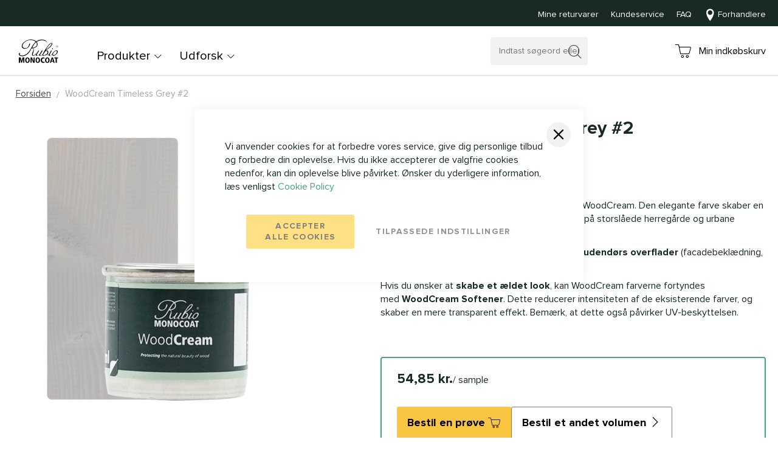

--- FILE ---
content_type: text/html; charset=UTF-8
request_url: https://www.rubiomonocoat.dk/5410761544104
body_size: 29750
content:
 <!doctype html><html lang="da"><head prefix="og: http://ogp.me/ns# fb: http://ogp.me/ns/fb# product: http://ogp.me/ns/product#"><script> var BASE_URL = 'https\u003A\u002F\u002Fwww.rubiomonocoat.dk\u002F'; var require = { 'baseUrl': 'https\u003A\u002F\u002Fwww.rubiomonocoat.dk\u002Fstatic\u002Fversion1758801940\u002Ffrontend\u002FRubio\u002Fdefault\u002Fda_DK' };</script>  <script> window.dataLayer = window.dataLayer || []; function gtag() { dataLayer.push(arguments) } window.amConsentManager = window.amConsentManager || { consentStates: { denied: 'denied', granted: 'granted' }, storageName: 'amConsentMode', gdprCookie: { cookieGroupName: 'amcookie_allowed', allCookiesAllowed: '0' }, defaultConsentTypesData: {"ad_storage":{"default":"0","group":"2"},"analytics_storage":{"default":"0","group":"3"},"ad_user_data":{"default":"0","group":"2"},"ad_personalization":{"default":"0","group":"2"},"functionality_storage":{"default":"0","group":"1"},"personalization_storage":{"default":"0","group":"2"},"security_storage":{"default":"0","group":"1"}}, currentStoreId: 8, init: function () { this.initStorage(); this.setDefaultConsent(); }, initStorage: function () { const persistedConsentTypes = this.getPersistedConsentTypeState(); if (Object.keys(persistedConsentTypes).length !== 0 && !this.shouldResetConsentState(persistedConsentTypes)) { return; } let consentState = {}; for (const [type, data] of Object.entries(this.defaultConsentTypesData)) { consentState[type] = { group: data.group, status: data.default === '1' ? this.consentStates.granted : this.consentStates.denied }; } this.resetAllowedCookiesGroups(); this.persistConsentTypeState(consentState); }, setDefaultConsent: function () { gtag('consent', 'default', this.getPersistedConsentTypeStateForGtag()); }, updateConsent: function (consent) { const storageConsent = this.getPersistedConsentTypeState(); const consentState = {...storageConsent, ...consent}; this.persistConsentTypeState(consentState); gtag('consent', 'update', this.getPersistedConsentTypeStateForGtag()); }, getConsentTypeStateByGroupIds: function (groups) { let consentTypeState = {}; for (const [type, data] of Object.entries(this.defaultConsentTypesData)) { consentTypeState[type] = { group: data.group, status: (groups.includes(data.group) || groups.includes(this.gdprCookie.allCookiesAllowed)) ? this.consentStates.granted : this.consentStates.denied } } return consentTypeState; }, persistConsentTypeState: function (consentTypeState) { let persistedState = this.getPersistedConsentTypeState(false); persistedState[this.currentStoreId] = consentTypeState; localStorage.setItem(this.storageName, JSON.stringify(persistedState)); }, getPersistedConsentTypeState: function (forCurrentStore = true) { let persistedStates = JSON.parse(localStorage.getItem(this.storageName)) ?? {}; if (forCurrentStore) { return persistedStates?.[this.currentStoreId] ?? {}; } return persistedStates; }, getPersistedConsentTypeStateForGtag: function () { let consentTypeState = {}; let persistedState = this.getPersistedConsentTypeState(); for (const [type, data] of Object.entries(persistedState)) { consentTypeState[type] = data.status; } return consentTypeState; }, shouldResetConsentState: function (persistedConsentTypes) { if (Object.keys(persistedConsentTypes).length != Object.keys(this.defaultConsentTypesData).length) { return true; } for (const [type, data] of Object.entries(persistedConsentTypes)) { if (data.group !== this.defaultConsentTypesData[type].group) { return true; } } return false; }, resetAllowedCookiesGroups: function () { document.cookie = this.gdprCookie.cookieGroupName + '=0;max-age=-1;domain=' + location.hostname } }; window.amConsentManager.init(); </script><meta charset="utf-8"/>
<meta name="title" content="WoodCream"/>
<meta name="robots" content="INDEX,FOLLOW"/>
<meta name="viewport" content="width=device-width, minimum-scale=1.0, maximum-scale=1.0, user-scalable=no"/>
<meta name="format-detection" content="telephone=no"/>
<meta name="apple-mobile-web-app-title" content="Rubio"/>
<meta name="application-name" content="Rubio"/>
<meta name="msapplication-TileColor" content="#00aba9"/>
<meta name="msapplication-config" content="Magento_Theme::images/favicons/browserconfig.xml"/>
<meta name="theme-color" content="#ffffff"/>
<title>WoodCream</title>
<link  rel="stylesheet" type="text/css"  media="all" href="https://www.rubiomonocoat.dk/static/version1758801940/_cache/merged/e99bdffce60928432188ca41aa31e2f4.min.css" />
<link  rel="stylesheet" type="text/css"  media="all" href="https://www.rubiomonocoat.dk/static/version1758801940/frontend/Rubio/default/da_DK/Anowave_Ec/css/ec.min.css" />
<link  rel="stylesheet" type="text/css"  media="screen and (min-width: 768px)" href="https://www.rubiomonocoat.dk/static/version1758801940/frontend/Rubio/default/da_DK/css/styles-l.min.css" />
<link  rel="stylesheet" type="text/css"  media="print" href="https://www.rubiomonocoat.dk/static/version1758801940/frontend/Rubio/default/da_DK/css/print.min.css" />
<link  rel="shortcut icon" href="https://www.rubiomonocoat.dk/static/version1758801940/frontend/Rubio/default/da_DK/Magento_Theme/images/favicons/favicon.ico" />
<link  rel="icon" type="image/x-icon" href="https://www.rubiomonocoat.dk/static/version1758801940/frontend/Rubio/default/da_DK/Magento_Theme/favicon.ico" />
<link  rel="shortcut icon" type="image/x-icon" href="https://www.rubiomonocoat.dk/static/version1758801940/frontend/Rubio/default/da_DK/Magento_Theme/favicon.ico" />
<script  type="text/javascript"  src="https://www.rubiomonocoat.dk/static/version1758801940/_cache/merged/b084c8213c66823129805c132dd638d4.min.js"></script>
<link rel="preload" as="font" crossorigin="anonymous" href="https://www.rubiomonocoat.dk/static/version1758801940/frontend/Rubio/default/da_DK/fonts/proximanova/ProximaNova-Bold.woff2" />
<link rel="preload" as="font" crossorigin="anonymous" href="https://www.rubiomonocoat.dk/static/version1758801940/frontend/Rubio/default/da_DK/fonts/proximanova/ProximaNova-Light.woff2" />
<link rel="preload" as="font" crossorigin="anonymous" href="https://www.rubiomonocoat.dk/static/version1758801940/frontend/Rubio/default/da_DK/fonts/proximanova/ProximaNova-Regular.woff2" />
<link rel="preload" as="font" crossorigin="anonymous" href="https://www.rubiomonocoat.dk/static/version1758801940/frontend/Rubio/default/da_DK/fonts/rubio-icons/fonts/Rubio-Icons.woff2" />
<link  rel="apple-touch-icon" sizes="180x180" href="https://www.rubiomonocoat.dk/static/version1758801940/frontend/Rubio/default/da_DK/Magento_Theme/images/favicons/apple-touch-icon.png" />
<link  rel="icon" type="image/png" sizes="32x32" href="https://www.rubiomonocoat.dk/static/version1758801940/frontend/Rubio/default/da_DK/Magento_Theme/images/favicons/favicon-32x32.png" />
<link  rel="icon" type="image/png" sizes="16x16" href="https://www.rubiomonocoat.dk/static/version1758801940/frontend/Rubio/default/da_DK/Magento_Theme/images/favicons/favicon-16x16.png" />
<link  rel="manifest" href="https://www.rubiomonocoat.dk/static/version1758801940/frontend/Rubio/default/da_DK/Magento_Theme/images/favicons/site.webmanifest" />
<link  rel="canonical" href="https://www.rubiomonocoat.dk/5410761544104" />
<link  rel="alternate" hreflang="nl-BE" href="https://www.rubiomonocoat.be/nl/5410761544104" />
<link  rel="alternate" hreflang="x-default" href="https://www.rubiomonocoat.de/5410761544104" />
<link  rel="alternate" hreflang="fr-BE" href="https://www.rubiomonocoat.be/fr/5410761544104" />
<link  rel="alternate" hreflang="nl-NL" href="https://www.rubiomonocoat.nl/5410761544104" />
<link  rel="alternate" hreflang="da-DK" href="https://www.rubiomonocoat.dk/5410761544104" />
<link  rel="alternate" hreflang="en-GB" href="https://rubiomonocoat.co.uk/5410761544104" />
<link  rel="alternate" hreflang="fr-FR" href="https://www.rubiomonocoat.fr/5410761544104" />
<link  rel="alternate" hreflang="fi-FI" href="https://rubiomonocoat.fi/5410761544104" />
<link  rel="alternate" hreflang="de-AT" href="https://www.rubiomonocoat.at/5410761544104" />
<meta name="google-site-verification" content="JDEcZrHx8IXaq8RLkKhHZiOLxB8Ok9vo6xacJZ7-_oE" />   <script type="text/x-magento-init">
        {
            "*": {
                "Magento_PageCache/js/form-key-provider": {}
            }
        }</script><script data-ommit="true" nonce="b2pqY2xjazVhNTQ4YWJrcm01dXdiMnVzbmlsd2JoNWU="></script>    <script data-ommit="true" nonce="b2pqY2xjazVhNTQ4YWJrcm01dXdiMnVzbmlsd2JoNWU=">

	window.dataLayer = window.dataLayer || [];

	 window.AEC = window.AEC || { version: "104.0.6"	};

	 AEC.Const = 
	{
		TIMING_CATEGORY_ADD_TO_CART:		'Add To Cart Time',
		TIMING_CATEGORY_REMOVE_FROM_CART:	'Remove From Cart Time',
		TIMING_CATEGORY_PRODUCT_CLICK:		'Product Detail Click Time',
		TIMING_CATEGORY_CHECKOUT:			'Checkout Time',
		TIMING_CATEGORY_CHECKOUT_STEP:		'Checkout Step Time',
		TIMING_CATEGORY_PRODUCT_WISHLIST:	'Add to Wishlist Time',
		TIMING_CATEGORY_PRODUCT_COMPARE:	'Add to Compare Time'
	};

	AEC.Const.URL 					= 'https://www.rubiomonocoat.dk/';
	AEC.Const.VARIANT_DELIMITER 	= '-';
	AEC.Const.VARIANT_DELIMITER_ATT = ':';

	 AEC.Const.CHECKOUT_STEP_SHIPPING 	= 1;
	AEC.Const.CHECKOUT_STEP_PAYMENT  	= 2;
	AEC.Const.CHECKOUT_STEP_ORDER  		= 3;

	 AEC.Const.DIMENSION_SEARCH = 18;

	 AEC.Const.COOKIE_DIRECTIVE 								= false;
	AEC.Const.COOKIE_DIRECTIVE_SEGMENT_MODE 				= false;
	AEC.Const.COOKIE_DIRECTIVE_SEGMENT_MODE_EVENTS			= ["cookieConsentGranted"];	
	AEC.Const.COOKIE_DIRECTIVE_CONSENT_GRANTED_EVENT 		= "cookieConsentGranted";
	AEC.Const.COOKIE_DIRECTIVE_CONSENT_DECLINE_EVENT 		= "cookieConsentDeclined";

	 AEC.Const.COOKIE_DIRECTIVE_CONSENT_GRANTED = AEC.CookieConsent.getConsent("cookieConsentGranted");


	 AEC.Const.COOKIE_DIRECTIVE_OVERRIDE_DECLINE = false;
	
	 AEC.Const.CATALOG_CATEGORY_ADD_TO_CART_REDIRECT_EVENT = "catalogCategoryAddToCartRedirect";

	 AEC.Message = 
	{
		confirm: 			 false,
		confirmRemoveTitle:  "Er du sikker?",
		confirmRemove: 		 "Er du sikker på du ønsker at fjerne denne vare fra indkøbskurven?"
	};
			
	AEC.storeName 			= "DA";
	AEC.currencyCode	 	= "DKK";
	AEC.useDefaultValues 	= false;
	AEC.facebook 			= true;
	AEC.facebookInitParams 	= [];

	 AEC.SUPER = [];

	 AEC.CONFIGURABLE_SIMPLES = [];

	 AEC.BUNDLE = {"bundles":[],"options":[]};

	 AEC.localStorage = true;

	 AEC.summary = false;

	 AEC.reset = false;

	 AEC.tax = 1;

	 AEC.simples = false;</script>  <!-- Meta Pixel Code -->
<script nonce="eXhybHFwZGptMDI1MDQyenF0eGt3NTVtbmN2NXJ1Z3Q=">
!function(f,b,e,v,n,t,s)
{if(f.fbq)return;n=f.fbq=function(){n.callMethod?
n.callMethod.apply(n,arguments):n.queue.push(arguments)};
if(!f._fbq)f._fbq=n;n.push=n;n.loaded=!0;n.version='2.0';
n.queue=[];t=b.createElement(e);t.async=!0;
t.src=v;s=b.getElementsByTagName(e)[0];
s.parentNode.insertBefore(t,s)}(window, document,'script',
'https://connect.facebook.net/en_US/fbevents.js');
fbq('init', '451045470355140');
fbq('track', 'PageView');
</script>
<noscript><img height="1" width="1" style="display:none"
src="https://www.facebook.com/tr?id=451045470355140&ev=PageView&noscript=1"
/></noscript>
<!-- End Meta Pixel Code -->  <script data-ommit="true" nonce="b2pqY2xjazVhNTQ4YWJrcm01dXdiMnVzbmlsd2JoNWU=">

             (() => 
            {
                let time = 0, loop = setInterval(() => 
            	{
                	time++;
                	
            		if ('undefined' !== typeof fbq)
            		{
            			AEC.EventDispatcher.trigger('ec.facebook.loaded', {});
    
            			clearInterval(loop);
            		}

            		if (time > 100)
            		{
                		console.log('Failed to detect ec.facebook.loaded event.');

                		clearInterval(loop);
            		}

            	}, 100);
            })();</script> <script data-ommit="true" nonce="b2pqY2xjazVhNTQ4YWJrcm01dXdiMnVzbmlsd2JoNWU=">

    (summary => 
    {
    	if (summary)
    	{
        	let getSummary = (event) => 
        	{
            	AEC.Request.post("https:\/\/www.rubiomonocoat.dk\/datalayer\/index\/cart\/",{ event:event }, (response) => 
            	{
                	dataLayer.push(response);
               	});
            };

            ['ec.cookie.remove.item.data','ec.cookie.update.item.data','ec.cookie.add.data'].forEach(event => 
            {
            	AEC.EventDispatcher.on(event, (event => 
            	{
                	return () => 
                	{
                    	setTimeout(() => { getSummary(event); }, 2000);
                    };
                })(event));
            });
    	}
    })(AEC.summary);</script><script data-ommit="true" nonce="b2pqY2xjazVhNTQ4YWJrcm01dXdiMnVzbmlsd2JoNWU=">

    if ('undefined' !== typeof AEC && AEC.GA4)
    {
    	AEC.GA4.enabled = true;

    	 AEC.GA4.conversion_event = "purchase";

    	 AEC.GA4.currency = "DKK";

    	 AEC.GA4.quote = [];
    }</script><script data-ommit="true" nonce="b2pqY2xjazVhNTQ4YWJrcm01dXdiMnVzbmlsd2JoNWU=">

	 window.dataLayer = window.dataLayer || [];

	  var dataLayerTransport = (function()
	{
		var data = [];
		
		return {
			data:[],
			push: function(data)
			{
				this.data.push(data);
				
				return this;
			},
			serialize: function()
			{
				return this.data;
			}
		}	
	})();</script>  <script data-ommit="true" nonce="b2pqY2xjazVhNTQ4YWJrcm01dXdiMnVzbmlsd2JoNWU=">

	/* Dynamic remarketing */
	window.google_tag_params = window.google_tag_params || {};

	/* Default pagetype */
	window.google_tag_params.ecomm_pagetype = 'product';

	/* Grouped products collection */
	window.G = [];

	/**
	 * Global revenue 
	 */
	window.revenue = 0;

	/**
	 * DoubleClick
	 */
	window.DoubleClick = 
	{
		DoubleClickRevenue:	 	0,
		DoubleClickTransaction: 0,
		DoubleClickQuantity: 	0
	};
	
	 AEC.Cookie.visitor({"visitorLoginState":"Logged out","visitorLifetimeValue":0,"visitorExistingCustomer":"Nej","visitorType":"NOT LOGGED IN","currentStore":"DA"}).push(dataLayer, false);

	 dataLayer.push({ pageType: "product"});</script> <script data-ommit="true" nonce="b2pqY2xjazVhNTQ4YWJrcm01dXdiMnVzbmlsd2JoNWU=">

		 
			(params => 
			{
				window.google_tag_params.ecomm_pagetype 	= params.ecomm_pagetype;
	    		window.google_tag_params.ecomm_category 	= params.ecomm_category;

	    		window.google_tag_params.ecomm_prodid		= (pid => 
				{
					if(window.location.hash)
					{
						let hash = window.location.hash.substring(1);

						Object.entries(AEC.CONFIGURABLE_SIMPLES).forEach(([key, configurable]) => 
						{
							Object.entries(configurable.configurations).forEach(([key, value]) => 
							{
								let compare = [value.value,value.label].join('=');

								if (-1 !== hash.indexOf(compare))
								{
									pid = configurable.id;
								}
							});
						});	
					}

					return pid;
					
				})(params.ecomm_prodid);

	    		window.google_tag_params.ecomm_totalvalue 	= params.ecomm_totalvalue;

			})({"ecomm_pagetype":"product","ecomm_category":"Default Category","ecomm_prodid":"5410761544104","ecomm_totalvalue":54.85});

    		window.google_tag_params.returnCustomer 	=  false;

    	   (payload => 
		{
			AEC.CookieConsent.queue(() => 
			{
				AEC.Cookie.detail(payload).push(dataLayer);
				
			}).process();

			 dataLayerTransport.push(payload);

                        
                (async data => 
                {
                	AEC.Request.post(AEC.url('datalayer/index/facebook'), { payload: data, form_key: "4P4sfwmaousjdcQQ"}, response => 
                	{
                		return true;
                	});
                	
                })(payload);
            
             document.addEventListener("DOMContentLoaded", () => 
            {
            	let items = (function()
            	{
            		var items = [], trace = {};
            
            		document.querySelectorAll('[data-event=select_item]').forEach(element => 
            		{
            			let entity = 
            			{
            					
            				item_id: 		element.dataset.id,
            				item_name: 		element.dataset.name,
            				item_list_name: element.dataset.list,
            				item_list_id:	element.dataset.list,
            				item_brand: 	element.dataset.brand,
            				category:		element.dataset.category,
            				price: 			parseFloat(element.dataset.price),
            				index: 			parseFloat(element.dataset.position),
            				currency:		AEC.GA4.currency,
            				quantity: 		1,
            				remarketingFacebookId: element.dataset.remarketingFacebookId,
            				remarketingAdwordsId:  element.dataset.remarketingAdwordsId,
            				google_business_vertical: 'retail',
            				dimension10: element.dataset['dimension10']
            			};

            			Object.assign(entity, entity, AEC.GA4.augmentCategories(entity));
            
                    	var attributes = element.dataset.attributes;
            
                    	if (attributes)
            	        {
                	        Object.entries(JSON.parse(attributes)).forEach(([key, value]) => 
                	        {
                    	        entity[key] = value;
                	        });
                	    }

                	    if (!trace.hasOwnProperty(entity.item_id))
                	    {
                    	    trace[entity.item_id] = true;
                    	    
            				items.push(entity);
                	    }
                	});
            
            		return items;
            	})();

            	if (items.length)
            	{
            		let data = {"currency":"DKK","ecommerce":{"item_list_id":"Mixed Products","item_list_name":"Mixed Products"},"event":"view_item_list"};

            	    data.ecommerce['items'] = items;

            	    AEC.CookieConsent.queue(() => 
        			{
            			AEC.Cookie.impressions(data).push(dataLayer);
            			
        			}).process();
            	}
            });
            
		})({"ecommerce":{"currency":"DKK","value":54.85,"items":[{"item_id":"5410761544104","item_name":"WoodCream","price":54.85,"item_brand":"","item_reviews_count":0,"item_rating_summary":0,"dimension10":"På lager","quantity":1,"index":0,"item_category":"Default Category"}],"impressions":[]},"event":"view_item","currentStore":"DA"});
		

		 window.G = [];

		
			(() => 
			{
				let callback = () => 
				{
					fbq('track', 'ViewContent', {"content_type":"product","content_name":"WoodCream","content_category":"Default Category","content_ids":"5410761544104","currency":"DKK","value":54.85}, { eventID: AEC.UUID.generate({ event: 'ViewContent' }) });
				}; 

				if (AEC.Const.COOKIE_DIRECTIVE)
	    		{
	    			AEC.CookieConsent.queue(() => 
	    			{
	    				AEC.EventDispatcher.on('ec.facebook.loaded', callback);
	    			});
	    		}
	    		else 
	    		{
	    			AEC.EventDispatcher.on('ec.facebook.loaded', callback);
	    		}
	    		
			})();

    		

		</script>   <!-- Google Tag Manager -->
<script nonce="b2pqY2xjazVhNTQ4YWJrcm01dXdiMnVzbmlsd2JoNWU=">(function(w,d,s,l,i){w[l]=w[l]||[];w[l].push({'gtm.start':
new Date().getTime(),event:'gtm.js'});var f=d.getElementsByTagName(s)[0],
j=d.createElement(s),dl=l!='dataLayer'?'&l='+l:'';j.async=true;j.nonce='b2pqY2xjazVhNTQ4YWJrcm01dXdiMnVzbmlsd2JoNWU=';j.src=
'https://www.googletagmanager.com/gtm.js?id='+i+dl;f.parentNode.insertBefore(j,f);
})(window,document,'script','dataLayer','GTM-WRM7D2Z');</script>
<!-- End Google Tag Manager -->
<meta name="google-site-verification" content="JDEcZrHx8IXaq8RLkKhHZiOLxB8Ok9vo6xacJZ7-_oE" />  <script data-ommit="true" nonce="b2pqY2xjazVhNTQ4YWJrcm01dXdiMnVzbmlsd2JoNWU=">

    </script> <script data-ommit="true" nonce="b2pqY2xjazVhNTQ4YWJrcm01dXdiMnVzbmlsd2JoNWU=">AEC.Bind.apply({"performance":false})</script>      <script type="text/x-magento-init">
    {
        "*": {
           "YotpoSMS": { "store_id": "GuwqohMmsEDaELXeEV96kZWwAd2eEuWrzLX35ba0" }
        }
    }</script><script nonce="eXhybHFwZGptMDI1MDQyenF0eGt3NTVtbmN2NXJ1Z3Q=">
    window.wtba = window.wtba || [];
        window.wtba.push({"type":"product","data":{"type":"product","id":"5588"}});
    </script> <script type="application/ld+json">{"@context":"http:\/\/schema.org","@type":"WebSite","url":"https:\/\/www.rubiomonocoat.dk\/","name":"Rubio Monocoat Denmark ApS\u00a0"}</script><script type="application/ld+json">{"@context":"http:\/\/schema.org","@type":"BreadcrumbList","itemListElement":[{"@type":"ListItem","item":{"@id":"https:\/\/www.rubiomonocoat.dk\/5410761544104","name":"WoodCream Timeless Grey #2"},"position":1}]}</script><script type="application/ld+json">{"@context":"http:\/\/schema.org","@type":"Product","name":"WoodCream","description":"","image":"https:\/\/www.rubiomonocoat.dk\/media\/catalog\/product\/cache\/1e28d46cbd9c989f6b5233611c4fdb73\/W\/o\/Woodcream_withColorSwatch_TimelessGrey_4.png","offers":{"@type":"http:\/\/schema.org\/Offer","price":54.85,"url":"https:\/\/www.rubiomonocoat.dk\/5410761544104","priceCurrency":"DKK","availability":"http:\/\/schema.org\/InStock","shippingDetails":{"deliveryTime":{"businessDays":{"@type":"OpeningHoursSpecification","dayOfWeek":[""]},"@type":"ShippingDeliveryTime"},"@type":"OfferShippingDetails"}},"productID":"5410761544104","color":"Timeless Grey #2","sku":"5410761544104"}</script><script type="application/ld+json">{"@context":"http:\/\/schema.org\/","@type":"WebPage","speakable":{"@type":"SpeakableSpecification","cssSelector":[".description"],"xpath":["\/html\/head\/title"]}}</script> <style> .ec-gtm-cookie-directive > div { background: #ffffff; color: #000000; -webkit-border-radius: 8px; -moz-border-radius: 8px; -ms-border-radius: 8px; -o-border-radius: 8px; border-radius: 8px; } .ec-gtm-cookie-directive > div > div > div a.action.accept, .ec-gtm-cookie-directive > div > div > div a.action.accept-all { color: #8bc53f; } .ec-gtm-cookie-directive > div > div > div a.action.refuse, .ec-gtm-cookie-directive > div > div > div a.action.customize { color: #000000; } .ec-gtm-cookie-directive > div > div > div .ec-gtm-cookie-directive-note-toggle { color: #8bc53f; } .ec-gtm-cookie-directive-segments { background: #ffffff; } .ec-gtm-cookie-directive-segments > div input[type="checkbox"] + label:before { border:1px solid #000000; }</style></head><body data-container="body" data-mage-init='{"loaderAjax": {}, "loader": { "icon": "https://www.rubiomonocoat.dk/static/version1758801940/frontend/Rubio/default/da_DK/images/loader-2.gif"}}' class="pl-thm-rubio pl-thm-rubio-default catalog_product_view_type_color catalog-product-view product-5410761544104 page-layout-1column" data-product-sku="5410761544104" data-product-id="5588" id="html-body">      <script type="text/x-magento-init">
    {
        "*": {
            "Magento_PageBuilder/js/widget-initializer": {
                "config": {"[data-content-type=\"slider\"][data-appearance=\"default\"]":{"Magento_PageBuilder\/js\/content-type\/slider\/appearance\/default\/widget":false},"[data-content-type=\"map\"]":{"Magento_PageBuilder\/js\/content-type\/map\/appearance\/default\/widget":false},"[data-content-type=\"row\"]":{"Magento_PageBuilder\/js\/content-type\/row\/appearance\/default\/widget":false},"[data-content-type=\"tabs\"]":{"Magento_PageBuilder\/js\/content-type\/tabs\/appearance\/default\/widget":false},"[data-content-type=\"slide\"]":{"Magento_PageBuilder\/js\/content-type\/slide\/appearance\/default\/widget":{"buttonSelector":".pagebuilder-slide-button","showOverlay":"hover","dataRole":"slide"}},"[data-content-type=\"banner\"]":{"Magento_PageBuilder\/js\/content-type\/banner\/appearance\/default\/widget":{"buttonSelector":".pagebuilder-banner-button","showOverlay":"hover","dataRole":"banner"}},"[data-content-type=\"buttons\"]":{"Magento_PageBuilder\/js\/content-type\/buttons\/appearance\/inline\/widget":false},"[data-content-type=\"products\"][data-appearance=\"carousel\"]":{"Amasty_Xsearch\/js\/content-type\/products\/appearance\/carousel\/widget-override":false}},
                "breakpoints": {"desktop":{"label":"Desktop","stage":true,"default":true,"class":"desktop-switcher","icon":"Magento_PageBuilder::css\/images\/switcher\/switcher-desktop.svg","conditions":{"min-width":"1024px"},"options":{"products":{"default":{"slidesToShow":"5"}}}},"tablet":{"conditions":{"max-width":"1024px","min-width":"768px"},"options":{"products":{"default":{"slidesToShow":"4"},"continuous":{"slidesToShow":"3"}}}},"mobile":{"label":"Mobile","stage":true,"class":"mobile-switcher","icon":"Magento_PageBuilder::css\/images\/switcher\/switcher-mobile.svg","media":"only screen and (max-width: 768px)","conditions":{"max-width":"768px","min-width":"640px"},"options":{"products":{"default":{"slidesToShow":"3"}}}},"mobile-small":{"conditions":{"max-width":"640px"},"options":{"products":{"default":{"slidesToShow":"2"},"continuous":{"slidesToShow":"1"}}}}}            }
        }
    }</script>    <div class="cookie-status-message" id="cookie-status">The store will not work correctly in the case when cookies are disabled.</div> <script type="text&#x2F;javascript">document.querySelector("#cookie-status").style.display = "none";</script> <script type="text/x-magento-init">
    {
        "*": {
            "cookieStatus": {}
        }
    }</script> <script type="text/x-magento-init">
    {
        "*": {
            "mage/cookies": {
                "expires": null,
                "path": "\u002F",
                "domain": ".www.rubiomonocoat.dk",
                "secure": true,
                "lifetime": "86400"
            }
        }
    }</script>  <noscript><div class="message global noscript"><div class="content"><p><strong>JavaScript seems to be disabled in your browser.</strong> <span> For the best experience on our site, be sure to turn on Javascript in your browser.</span></p></div></div></noscript>    <script> window.cookiesConfig = window.cookiesConfig || {}; window.cookiesConfig.secure = true; </script>  <script>    require.config({
        map: {
            '*': {
                wysiwygAdapter: 'mage/adminhtml/wysiwyg/tiny_mce/tinymceAdapter'
            }
        }
    });</script><script>    require.config({
        paths: {
            googleMaps: 'https\u003A\u002F\u002Fmaps.googleapis.com\u002Fmaps\u002Fapi\u002Fjs\u003Fv\u003D3\u0026key\u003D'
        },
        config: {
            'Magento_PageBuilder/js/utils/map': {
                style: '',
            },
            'Magento_PageBuilder/js/content-type/map/preview': {
                apiKey: '',
                apiKeyErrorMessage: 'You\u0020must\u0020provide\u0020a\u0020valid\u0020\u003Ca\u0020href\u003D\u0027https\u003A\u002F\u002Fwww.rubiomonocoat.dk\u002Fadminhtml\u002Fsystem_config\u002Fedit\u002Fsection\u002Fcms\u002F\u0023cms_pagebuilder\u0027\u0020target\u003D\u0027_blank\u0027\u003EGoogle\u0020Maps\u0020API\u0020key\u003C\u002Fa\u003E\u0020to\u0020use\u0020a\u0020map.'
            },
            'Magento_PageBuilder/js/form/element/map': {
                apiKey: '',
                apiKeyErrorMessage: 'You\u0020must\u0020provide\u0020a\u0020valid\u0020\u003Ca\u0020href\u003D\u0027https\u003A\u002F\u002Fwww.rubiomonocoat.dk\u002Fadminhtml\u002Fsystem_config\u002Fedit\u002Fsection\u002Fcms\u002F\u0023cms_pagebuilder\u0027\u0020target\u003D\u0027_blank\u0027\u003EGoogle\u0020Maps\u0020API\u0020key\u003C\u002Fa\u003E\u0020to\u0020use\u0020a\u0020map.'
            },
        }
    });</script><script>
    require.config({
        shim: {
            'Magento_PageBuilder/js/utils/map': {
                deps: ['googleMaps']
            }
        }
    });</script> <script type="text&#x2F;javascript">window.isGdprCookieEnabled = true;

require(['Amasty_GdprFrontendUi/js/modal-show'], function (modalConfigInit) {
    modalConfigInit({"isDeclineEnabled":0,"barLocation":0,"policyText":"Vi anvender cookies for at forbedre vores service, give dig personlige tilbud og forbedre din oplevelse. Hvis du ikke accepterer de valgfrie cookies nedenfor, kan din oplevelse blive p\u00e5virket. \u00d8nsker du yderligere information, l\u00e6s venligst <a href=\"privacy-policy-cookie-restriction-mode\" title=\"Cookie Policy\" target=\"_blank\">Cookie Policy<\/a>","firstShowProcess":"0","cssConfig":{"backgroundColor":null,"policyTextColor":null,"textColor":null,"titleColor":null,"linksColor":null,"acceptBtnColor":"#FFC107","acceptBtnColorHover":null,"acceptBtnTextColor":"#000000","acceptBtnTextColorHover":null,"acceptBtnOrder":"1","allowBtnTextColor":null,"allowBtnTextColorHover":null,"allowBtnColor":null,"allowBtnColorHover":null,"allowBtnOrder":"2","declineBtnTextColorHover":null,"declineBtnColorHover":null,"declineBtnTextColor":null,"declineBtnColor":null,"declineBtnOrder":"1"},"isPopup":true,"isModal":false,"className":"amgdprjs-bar-template","buttons":[{"label":"Accepter alle cookies","dataJs":"accept","class":"-allow -save","action":"allowCookies"},{"label":"Tilpassede indstillinger","dataJs":"settings","class":"-settings"}],"template":"<div role=\"alertdialog\"\n     tabindex=\"-1\"\n     class=\"modal-popup _show amgdprcookie-bar-container <% if (data.isPopup) { %>-popup<% } %>\" data-amcookie-js=\"bar\">\n    <span tabindex=\"0\" class=\"amgdprcookie-focus-guard\" data-focus-to=\"last\"><\/span>\n    <button class=\"action-close\" data-amcookie-js=\"close-cookiebar\" type=\"button\">\n        <span data-bind=\"i18n: 'Close'\"><\/span>\n    <\/button>\n    <div class=\"amgdprcookie-bar-block\">\n        <div class=\"amgdprcookie-policy\"><%= data.policyText %><\/div>\n        <div class=\"amgdprcookie-buttons-block\">\n            <% _.each(data.buttons, function(button) { %>\n            <button class=\"amgdprcookie-button <%= button.class %>\" disabled data-amgdprcookie-js=\"<%= button.dataJs %>\"><%= button.label %><\/button>\n            <% }); %>\n        <\/div>\n    <\/div>\n    <span tabindex=\"0\" class=\"amgdprcookie-focus-guard\" data-focus-to=\"first\"><\/span>\n<\/div>\n\n<style>\n    <% if(css.backgroundColor){ %>\n    .amgdprcookie-bar-container {\n        background-color: <%= css.backgroundColor %>\n    }\n    <% } %>\n    <% if(css.policyTextColor){ %>\n    .amgdprcookie-bar-container .amgdprcookie-policy {\n        color: <%= css.policyTextColor %>;\n    }\n    <% } %>\n    <% if(css.textColor){ %>\n    .amgdprcookie-bar-container .amgdprcookie-text {\n        color: <%= css.textColor %>;\n    }\n    <% } %>\n    <% if(css.titleColor){ %>\n    .amgdprcookie-bar-container .amgdprcookie-header {\n        color: <%= css.titleColor %>;\n    }\n    <% } %>\n    <% if(css.linksColor){ %>\n    .amgdprcookie-bar-container .amgdprcookie-link,\n    .amgdprcookie-bar-container .amgdprcookie-policy a {\n        color: <%= css.linksColor %>;\n    }\n    <% } %>\n    <% if(css.acceptBtnOrder || css.acceptBtnColor || css.acceptBtnTextColor){ %>\n    .amgdprcookie-bar-container .amgdprcookie-button.-save {\n        <% if(css.acceptBtnOrder) { %>order: <%= css.acceptBtnOrder %>; <% } %>\n        <% if(css.acceptBtnColor) { %>\n            background-color: <%= css.acceptBtnColor %>;\n            border-color: <%= css.acceptBtnColor %>;\n        <% } %>\n        <% if(css.acceptBtnTextColor) { %>color: <%= css.acceptBtnTextColor %>; <% } %>\n    }\n    <% } %>\n    <% if(css.acceptBtnColorHover || css.acceptBtnTextColorHover){ %>\n    .amgdprcookie-bar-container .amgdprcookie-button.-save:hover {\n        <% if(css.acceptBtnColorHover) { %>\n            background-color: <%= css.acceptBtnColorHover %>;\n            border-color: <%= css.acceptBtnColorHover %>;\n        <% } %>\n        <% if(css.acceptBtnTextColorHover) { %> color: <%= css.acceptBtnTextColorHover %>; <% } %>\n    }\n    <% } %>\n    <% if(css.allowBtnOrder || css.allowBtnColor || css.allowBtnTextColor){ %>\n    .amgdprcookie-bar-container .amgdprcookie-button.-settings {\n        <% if(css.allowBtnOrder) { %> order: <%= css.allowBtnOrder %>; <% } %>\n        <% if(css.allowBtnColor) { %>\n            background-color: <%= css.allowBtnColor %>;\n            border-color: <%= css.allowBtnColor %>;\n        <% } %>\n        <% if(css.allowBtnTextColor) { %> color: <%= css.allowBtnTextColor %>; <% } %>\n    }\n    <% } %>\n    <% if(css.allowBtnColorHover || css.allowBtnTextColorHover){ %>\n    .amgdprcookie-bar-container .amgdprcookie-button.-settings:hover {\n        <% if(css.allowBtnColorHover) { %>\n            background-color: <%= css.allowBtnColorHover %>;\n            border-color: <%= css.allowBtnColorHover %>;\n        <% } %>\n        <% if(css.allowBtnTextColorHover) { %> color: <%= css.allowBtnTextColorHover %>; <% } %>\n    }\n    <% } %>\n    <% if(css.declineBtnOrder || css.declineBtnColor || css.declineBtnTextColor){ %>\n    .amgdprcookie-bar-container .amgdprcookie-button.-decline {\n        <% if(css.declineBtnOrder) { %> order: <%= css.declineBtnOrder %>; <% } %>\n        <% if(css.declineBtnColor) { %>\n            background-color: <%= css.declineBtnColor %>;\n            border-color: <%= css.declineBtnColor %>;\n        <% } %>\n        <% if(css.declineBtnTextColor) { %> color: <%= css.declineBtnTextColor %>; <% } %>\n    }\n    <% } %>\n    <% if(css.declineBtnColorHover || css.declineBtnTextColorHover){ %>\n    .amgdprcookie-bar-container .amgdprcookie-button.-decline:hover {\n        <% if(css.declineBtnColorHover) { %>\n            background-color: <%= css.declineBtnColorHover %>;\n            border-color: <%= css.declineBtnColorHover %>;\n        <% } %>\n        <% if(css.declineBtnTextColorHover) { %> color: <%= css.declineBtnTextColorHover %>; <% } %>\n    }\n    <% } %>\n<\/style>\n"});
});</script> <script type="text/x-magento-init">
        {
            "*": {
                "Magento_Ui/js/core/app": {"components":{"gdpr-cookie-modal":{"cookieText":"Vi anvender cookies for at forbedre vores service, give dig personlige tilbud og forbedre din oplevelse. Hvis du ikke accepterer de valgfrie cookies nedenfor, kan din oplevelse blive p\u00e5virket. \u00d8nsker du yderligere information, l\u00e6s venligst <a href=\"privacy-policy-cookie-restriction-mode\" title=\"Cookie Policy\" target=\"_blank\">Cookie Policy<\/a>","firstShowProcess":"0","acceptBtnText":"Accepter alle cookies","declineBtnText":"Afvise ","settingsBtnText":"Tilpassede indstillinger","isDeclineEnabled":0,"component":"Amasty_GdprFrontendUi\/js\/cookies","children":{"gdpr-cookie-settings-modal":{"component":"Amasty_GdprFrontendUi\/js\/modal\/cookie-settings","settings":{"doneButtonText":"Anvend"}}}}}}            }
        }</script><!-- ko scope: 'gdpr-cookie-modal' --><!--ko template: getTemplate()--><!-- /ko --><!-- /ko --><style> .amgdprjs-bar-template { z-index: 999;  bottom: 0;  }</style>  <script type="text/x-magento-init">
        {
            "*": {
                "Amasty_InvisibleCaptcha/js/action/am-recaptcha-configure": {
                    "formsToProtect": "form\u005Baction\u002A\u003D\u0022customer\u002Faccount\u002Fcreatepost\u0022\u005D,form\u005Baction\u002A\u003D\u0022customer\u002Faccount\u002FloginPost\u0022\u005D,form\u005Baction\u002A\u003D\u0022contact\u002Findex\u002Fpost\u0022\u005D,form\u005Baction\u002A\u003D\u0022customer\u002Faccount\u002Fforgotpasswordpost\u0022\u005D,form\u005Baction\u002A\u003D\u0022customer\u002Faccount\u002Fresetpasswordpost\u0022\u005D",
                    "isEnabledOnPayments": "",
                    "checkoutRecaptchaValidateUrl": "https://www.rubiomonocoat.dk/amcapthca/checkout/validate/",
                    "invisibleCaptchaCustomForm": "-1",
                    "recaptchaConfig": {
                        "lang": "hl\u003Den",
                        "theme": "light",
                        "badge": "bottomright",
                        "sitekey": "6LfawpcqAAAAAO0s71Y6fJJDBu_zDEgY_iq_sEy5",
                        "size": "invisible",
                        "isInvisible": true,
                        "recaptchaVersion": 3                    },
                    "reCaptchaErrorMessage": "Prove you are not a robot"
                 }
            }
        }</script> <script>
            
            
            (function () {
                if (document.readyState === 'loading') {
                    document.addEventListener('DOMContentLoaded', onReadyStateListener);
                } else {
                    onReadyState();
                }

                function onReadyStateListener() {
                    onReadyState();
                }

                function onReadyState (formsOnPage) {
                    if (typeof formsOnPage === 'undefined') {
                        let formsToProtect = "form\u005Baction\u002A\u003D\u0022customer\u002Faccount\u002Fcreatepost\u0022\u005D,form\u005Baction\u002A\u003D\u0022customer\u002Faccount\u002FloginPost\u0022\u005D,form\u005Baction\u002A\u003D\u0022contact\u002Findex\u002Fpost\u0022\u005D,form\u005Baction\u002A\u003D\u0022customer\u002Faccount\u002Fforgotpasswordpost\u0022\u005D,form\u005Baction\u002A\u003D\u0022customer\u002Faccount\u002Fresetpasswordpost\u0022\u005D";
                        let forms = formsToProtect.split(',');

                        formsOnPage = [];
                        forms.forEach(form => {
                            let existingForm = form ? document.querySelectorAll(form) : [];

                            if (existingForm.length) {
                                formsOnPage.push(existingForm);
                            }
                        })
                    }

                    formsOnPage.forEach(form => {
                        let submit = form[0].querySelector('[type="submit"]');
                        if (submit) {
                            let isAlreadyDisabled = submit.getAttribute('disabled');

                            if (!isAlreadyDisabled) {
                                submit.setAttribute('disabled', true);
                                submit.setAttribute('am-captcha-protect', true);
                            }
                        }
                    })
                }

                                window.addEventListener('amform-elements-rendered', function (event) {
                    onReadyState([event.detail.form]);
                });
                window.addEventListener('am-recaptcha-submit-event', function (event) {
                    onReadyState([event.detail.form]);
                });
                 })();</script> <!-- Google Tag Manager (noscript) -->
<noscript><iframe src="https://www.googletagmanager.com/ns.html?id=GTM-WRM7D2Z"
height="0" width="0" style="display:none;visibility:hidden"></iframe></noscript>
<!-- End Google Tag Manager (noscript) --><div class="page-wrapper"><header class="page-header"><div class="top panel wrapper"><div class="usp-wrapper"><div data-content-type="html" data-appearance="default" data-element="main" data-decoded="true"><ul>
<li>Bestil online eller besøg en af vores forhandlere</li>
<li>Gratis levering over 500 kr.</li>
<li>Bestiller du inden kl. 12, pakker vi samme dag – levering 2-3 hverdage</li>
<li>Gratis professionel rådgivning</li>
</ul></div></div></div><div class="panel wrapper"><div class="panel header"><ul class="header links"><li><a href="https://www.rubiomonocoat.dk/rma/account/history/" id="idjO8g1AKE" >Mine returvarer</a></li><li><a href="https://www.rubiomonocoat.dk/customer-service/" id="idtMGXM1vF" class="customer-service-link" >Kundeservice</a></li>   <li class="nav item"><a href="https://www.rubiomonocoat.dk/faq/">FAQ</a></li><li class="nav item item--storelocator"><a href="https://www.rubiomonocoat.dk/forhandlere/">Forhandlere</a></li></ul>  <a class="action skip contentarea" href="#contentarea"><span> Skip to Content</span></a> </div></div><div class="header content"> <span data-action="toggle-nav" class="action nav-toggle"><span>Toggle Nav</span></span> <a class="logo" href="https://www.rubiomonocoat.dk/" title="" aria-label="store logo"><img src="https://www.rubiomonocoat.dk/static/version1758801940/frontend/Rubio/default/da_DK/images/logo-rubio-alt.svg" title="" alt="" width="150" height="94" /></a>  <div class="sections nav-sections"> <div class="section-items nav-sections-items" data-mage-init='{"tabs":{"openedState":"active"}}'>  <div class="section-item-title nav-sections-item-title" data-role="collapsible"><a class="nav-sections-item-switch" data-toggle="switch" href="#store.menu">Menu</a></div><div class="section-item-content nav-sections-item-content" id="store.menu" data-role="content"> <span data-action="toggle-nav" class="action nav-close"></span> <nav class="navigation mega-menu" data-action="navigation"><div class="mega-menu__bar--main" data-mage-init='{"megamenu":{"storeCode":"da","useAjax":0}}'><style>#html-body [data-pb-style=Y6W7SBU]{justify-content:flex-start;display:flex;flex-direction:column;background-position:left top;background-size:cover;background-repeat:no-repeat;background-attachment:scroll;border-style:none;border-width:1px;border-radius:0;margin:0 0 15px;padding:15px}#html-body [data-pb-style=GO8SKJD]{border-style:none;border-width:1px;border-radius:0;margin:0;padding:0}</style><ul>
<li><a tabindex="0" href="#" data-mega="megamenu_home">Produkter</a><div class="mega-menu__block"><div class="mega-menu__block-inner"><style>#html-body [data-pb-style=PDXTD89],#html-body [data-pb-style=ST8XMCP]{justify-content:flex-start;display:flex;flex-direction:column;background-position:left top;background-size:cover;background-repeat:no-repeat;background-attachment:scroll;margin:0;padding:15px}#html-body [data-pb-style=PDXTD89]{width:calc(25% - 10px);margin:0 0 0 10px;align-self:stretch}#html-body [data-pb-style=OQFV2C7]{margin-left:5px}#html-body [data-pb-style=MIXV6WQ],#html-body [data-pb-style=SNIUKI4],#html-body [data-pb-style=T5HHDAQ]{justify-content:flex-start;display:flex;flex-direction:column;background-position:left top;background-size:cover;background-repeat:no-repeat;background-attachment:scroll;width:calc(25% - 10px);margin:0 0 0 10px;padding:15px;align-self:stretch}#html-body [data-pb-style=T5HHDAQ]{width:calc(25% - 11px);margin:0 0 0 11px}#html-body [data-pb-style=IDFDG4N]{margin:0;padding:0}#html-body [data-pb-style=G8QPBKC]{width:100%;border-width:1px;border-color:#cecece;display:inline-block}#html-body [data-pb-style=OK7WT0N]{justify-content:flex-start;display:flex;flex-direction:column;background-position:left top;background-size:cover;background-repeat:no-repeat;background-attachment:scroll;width:calc(25% - 11px);margin:0 0 0 11px;padding:15px;align-self:stretch}#html-body [data-pb-style=IPVEG8H]{border-style:none}#html-body [data-pb-style=AIR6I2F],#html-body [data-pb-style=TXE8HKT]{max-width:100%;height:auto}#html-body [data-pb-style=J2YELIV]{justify-content:flex-start;display:flex;flex-direction:column;background-position:left top;background-size:cover;background-repeat:no-repeat;background-attachment:scroll;width:calc(25% - 11px);margin:0 0 0 11px;padding:15px;align-self:stretch}#html-body [data-pb-style=SJ6B7RU]{border-style:none}#html-body [data-pb-style=GD071S8],#html-body [data-pb-style=IU8NA9H]{max-width:100%;height:auto}#html-body [data-pb-style=GVNHMKR]{justify-content:flex-start;display:flex;flex-direction:column;background-position:left top;background-size:cover;background-repeat:no-repeat;background-attachment:scroll;width:calc(25% - 11px);margin:0 0 0 11px;padding:15px;align-self:stretch}#html-body [data-pb-style=IJQ8QOC]{border-style:none}#html-body [data-pb-style=R0KH7WC],#html-body [data-pb-style=TJBF90X]{max-width:100%;height:auto}#html-body [data-pb-style=C3VH27N]{justify-content:flex-start;display:flex;flex-direction:column;background-position:left top;background-size:cover;background-repeat:no-repeat;background-attachment:scroll;width:calc(25% - 11px);margin:0 0 0 11px;padding:15px;align-self:stretch}#html-body [data-pb-style=FETUQSF]{border-style:none}#html-body [data-pb-style=AW74NUA],#html-body [data-pb-style=SRPT6F8]{max-width:100%;height:auto}@media only screen and (max-width: 768px) { #html-body [data-pb-style=FETUQSF],#html-body [data-pb-style=IJQ8QOC],#html-body [data-pb-style=IPVEG8H],#html-body [data-pb-style=SJ6B7RU]{border-style:none} }</style><div data-content-type="row" data-appearance="contained" data-bg-color="none" data-max-width="none" data-column-collapsing="true" data-column-align="none" data-reverse-column-fallback-order="false" data-class-type="none" data-element="main"><div data-enable-parallax="0" data-parallax-speed="0.5" data-background-images="{}" data-background-type="image" data-video-loop="true" data-video-play-only-visible="true" data-video-lazy-load="true" data-video-fallback-src="" data-limit-content="false" data-limit-content-height="200px" data-element="inner" data-pb-style="ST8XMCP"><div class="pagebuilder-column-group" style="display: flex;" data-content-type="column-group" data-grid-size="12" data-element="main"><div class="pagebuilder-column" data-content-type="column" data-appearance="full-height" data-background-images="{}" data-bg-color="none" data-column-collapsing-xs="none" data-column-collapsing-s="none" data-column-collapsing-m="none" data-column-collapsing-l="none" data-column-collapsing-xl="none" data-column-collapsing-xxl="none" data-column-disable-collapse-sidepadding="false" data-column-order-xs="none" data-column-order-s="none" data-column-order-m="none" data-column-order-l="none" data-column-order-xl="none" data-column-order-xxl="none" data-class-type="none" data-element="main" data-pb-style="PDXTD89"><div data-content-type="text" data-appearance="default" data-text-color="none" data-class-type="none" data-element="main" data-pb-style="OQFV2C7"><div class="h3"><a id="NYBMF6B" tabindex="0" href="https://www.rubiomonocoat.dk/populaere-produkter">Bestsellers</a></div>
<ul class="catalog-navigation">
<li><a tabindex="0" href="/oil-plus-2c">Oil&nbsp;Plus 2C - Indend&oslash;rs tr&aelig;olie</a></li>
<li><a tabindex="0" href="/durogrit">DuroGrit - Udend&oslash;rs tr&aelig;olie</a></li>
<li><a tabindex="0" href="/exterior-wood-cleaner">Exterior Wood Cleaner - Reng&oslash;ring af tr&aelig;</a></li>
</ul>
<br>
</div></div><div class="pagebuilder-column" data-content-type="column" data-appearance="full-height" data-background-images="{}" data-bg-color="none" data-column-collapsing-xs="none" data-column-collapsing-s="none" data-column-collapsing-m="none" data-column-collapsing-l="none" data-column-collapsing-xl="none" data-column-collapsing-xxl="none" data-column-disable-collapse-sidepadding="false" data-column-order-xs="none" data-column-order-s="none" data-column-order-m="none" data-column-order-l="none" data-column-order-xl="none" data-column-order-xxl="none" data-class-type="none" data-element="main" data-pb-style="MIXV6WQ"><div data-content-type="text" data-appearance="default" data-text-color="none" data-element="main">  <div class="h3"><a class="category-link" href="https://www.rubiomonocoat.dk/paforing" title="P&aring;f&oslash;ring">P&aring;f&oslash;ring</a></div> <ul class="catalog-navigation"> <li class="category category-155"><a class="category-link" href="https://www.rubiomonocoat.dk/paforing/forberedelse" title="Forberedelse"><span>Forberedelse</span></a></li>  <li class="category category-156"><a class="category-link" href="https://www.rubiomonocoat.dk/paforing/forbehandling" title="Forbehandling"><span>Forbehandling</span></a></li>  <li class="category category-157"><a class="category-link" href="https://www.rubiomonocoat.dk/paforing/traeolie" title="Tr&aelig;olie"><span>Tr&aelig;olie</span></a></li>  <li class="category category-158"><a class="category-link" href="https://www.rubiomonocoat.dk/paforing/pleje-og-veligehold" title="Pleje og vedligehold  "><span>Pleje og vedligehold  </span></a></li>  <li class="category category-159"><a class="category-link" href="https://www.rubiomonocoat.dk/paforing/tilbehor" title="Tilbeh&oslash;r"><span>Tilbeh&oslash;r</span></a></li> </ul> 
</div></div><div class="pagebuilder-column" data-content-type="column" data-appearance="full-height" data-background-images="{}" data-bg-color="none" data-column-collapsing-xs="none" data-column-collapsing-s="none" data-column-collapsing-m="none" data-column-collapsing-l="none" data-column-collapsing-xl="none" data-column-collapsing-xxl="none" data-column-disable-collapse-sidepadding="false" data-column-order-xs="none" data-column-order-s="none" data-column-order-m="none" data-column-order-l="none" data-column-order-xl="none" data-column-order-xxl="none" data-class-type="none" data-element="main" data-pb-style="SNIUKI4"><div data-content-type="text" data-appearance="default" data-text-color="none" data-element="main">  <div class="h3"><a class="category-link" href="https://www.rubiomonocoat.dk/indendors" title="Indend&oslash;rs">Indend&oslash;rs</a></div> <ul class="catalog-navigation"> <li class="category category-118"><a class="category-link" href="https://www.rubiomonocoat.dk/indendors/gulve" title="Gulve"><span>Gulve</span></a></li>  <li class="category category-119"><a class="category-link" href="https://www.rubiomonocoat.dk/indendors/dore" title="D&oslash;re "><span>D&oslash;re </span></a></li>  <li class="category category-120"><a class="category-link" href="https://www.rubiomonocoat.dk/indendors/mobler" title="M&oslash;bler"><span>M&oslash;bler</span></a></li>  <li class="category category-121"><a class="category-link" href="https://www.rubiomonocoat.dk/indendors/bordplader" title="Bordplader"><span>Bordplader</span></a></li>  <li class="category category-122"><a class="category-link" href="https://www.rubiomonocoat.dk/indendors/trapper" title="Trapper"><span>Trapper</span></a></li>  <li class="category category-123"><a class="category-link" href="https://www.rubiomonocoat.dk/indendors/genstande" title="Genstande"><span>Genstande</span></a></li> </ul> </div></div><div class="pagebuilder-column" data-content-type="column" data-appearance="full-height" data-background-images="{}" data-bg-color="none" data-column-collapsing-xs="none" data-column-collapsing-s="none" data-column-collapsing-m="none" data-column-collapsing-l="none" data-column-collapsing-xl="none" data-column-collapsing-xxl="none" data-column-disable-collapse-sidepadding="false" data-column-order-xs="none" data-column-order-s="none" data-column-order-m="none" data-column-order-l="none" data-column-order-xl="none" data-column-order-xxl="none" data-class-type="none" data-element="main" data-pb-style="T5HHDAQ"><div data-content-type="text" data-appearance="default" data-text-color="none" data-element="main">  <div class="h3"><a class="category-link" href="https://www.rubiomonocoat.dk/udendors" title="Udend&oslash;rs">Udend&oslash;rs</a></div> <ul class="catalog-navigation"> <li class="category category-145"><a class="category-link" href="https://www.rubiomonocoat.dk/udendors/terrasser" title="Terrasser"><span>Terrasser</span></a></li>  <li class="category category-125"><a class="category-link" href="https://www.rubiomonocoat.dk/udendors/haveskure" title="Haveskure"><span>Haveskure</span></a></li>  <li class="category category-171"><a class="category-link" href="https://www.rubiomonocoat.dk/udendors/havemobler" title="Havem&oslash;bler"><span>Havem&oslash;bler</span></a></li>  <li class="category category-126"><a class="category-link" href="https://www.rubiomonocoat.dk/udendors/traefacader" title="Tr&aelig;facader"><span>Tr&aelig;facader</span></a></li>  <li class="category category-127"><a class="category-link" href="https://www.rubiomonocoat.dk/udendors/garage" title="Garage"><span>Garage</span></a></li>  <li class="category category-128"><a class="category-link" href="https://www.rubiomonocoat.dk/udendors/traelage" title="Tr&aelig;l&aring;ge"><span>Tr&aelig;l&aring;ge</span></a></li> </ul> </div></div></div><div data-content-type="divider" data-appearance="default" data-element="main" data-pb-style="IDFDG4N"><hr data-element="line" data-pb-style="G8QPBKC"></div><div class="pagebuilder-column-group" style="display: flex;" data-content-type="column-group" data-grid-size="12" data-element="main"><div class="pagebuilder-column" data-content-type="column" data-appearance="full-height" data-background-images="{}" data-bg-color="none" data-column-collapsing-xs="none" data-column-collapsing-s="none" data-column-collapsing-m="none" data-column-collapsing-l="none" data-column-collapsing-xl="none" data-column-collapsing-xxl="none" data-column-disable-collapse-sidepadding="false" data-column-order-xs="none" data-column-order-s="none" data-column-order-m="none" data-column-order-l="none" data-column-order-xl="none" data-column-order-xxl="none" data-class-type="none" data-element="main" data-pb-style="OK7WT0N"><figure data-content-type="image" data-appearance="full-width" data-element="main" data-pb-style="IPVEG8H"><a href="https://www.rubiomonocoat.dk/paforing/forberedelse" target="" data-link-type="default" title="" data-element="link"><img class="pagebuilder-mobile-hidden" src="https://www.rubiomonocoat.dk/media/wysiwyg/block_prep.jpg" alt="" title="" data-element="desktop_image" data-pb-style="AIR6I2F"><img class="pagebuilder-mobile-only" src="https://www.rubiomonocoat.dk/media/wysiwyg/block_prep.jpg" alt="" title="" data-element="mobile_image" data-pb-style="TXE8HKT"></a></figure></div><div class="pagebuilder-column" data-content-type="column" data-appearance="full-height" data-background-images="{}" data-bg-color="none" data-column-collapsing-xs="none" data-column-collapsing-s="none" data-column-collapsing-m="none" data-column-collapsing-l="none" data-column-collapsing-xl="none" data-column-collapsing-xxl="none" data-column-disable-collapse-sidepadding="false" data-column-order-xs="none" data-column-order-s="none" data-column-order-m="none" data-column-order-l="none" data-column-order-xl="none" data-column-order-xxl="none" data-class-type="none" data-element="main" data-pb-style="J2YELIV"><figure data-content-type="image" data-appearance="full-width" data-element="main" data-pb-style="SJ6B7RU"><a href="https://www.rubiomonocoat.dk/paforing/traeolie" target="" data-link-type="default" title="" data-element="link"><img class="pagebuilder-mobile-hidden" src="https://www.rubiomonocoat.dk/media/wysiwyg/block_houtolie_2.jpg" alt="" title="" data-element="desktop_image" data-pb-style="GD071S8"><img class="pagebuilder-mobile-only" src="https://www.rubiomonocoat.dk/media/wysiwyg/block_houtolie_2.jpg" alt="" title="" data-element="mobile_image" data-pb-style="IU8NA9H"></a></figure></div><div class="pagebuilder-column" data-content-type="column" data-appearance="full-height" data-background-images="{}" data-bg-color="none" data-column-collapsing-xs="none" data-column-collapsing-s="none" data-column-collapsing-m="none" data-column-collapsing-l="none" data-column-collapsing-xl="none" data-column-collapsing-xxl="none" data-column-disable-collapse-sidepadding="false" data-column-order-xs="none" data-column-order-s="none" data-column-order-m="none" data-column-order-l="none" data-column-order-xl="none" data-column-order-xxl="none" data-class-type="none" data-element="main" data-pb-style="GVNHMKR"><figure data-content-type="image" data-appearance="full-width" data-element="main" data-pb-style="IJQ8QOC"><a href="https://www.rubiomonocoat.dk/diverse" target="" data-link-type="default" title="" data-element="link"><img class="pagebuilder-mobile-hidden" src="https://www.rubiomonocoat.dk/media/wysiwyg/block_tools_bundles_5.jpg" alt="" title="" data-element="desktop_image" data-pb-style="TJBF90X"><img class="pagebuilder-mobile-only" src="https://www.rubiomonocoat.dk/media/wysiwyg/block_tools_bundles_5.jpg" alt="" title="" data-element="mobile_image" data-pb-style="R0KH7WC"></a></figure></div><div class="pagebuilder-column" data-content-type="column" data-appearance="full-height" data-background-images="{}" data-bg-color="none" data-column-collapsing-xs="none" data-column-collapsing-s="none" data-column-collapsing-m="none" data-column-collapsing-l="none" data-column-collapsing-xl="none" data-column-collapsing-xxl="none" data-column-disable-collapse-sidepadding="false" data-column-order-xs="none" data-column-order-s="none" data-column-order-m="none" data-column-order-l="none" data-column-order-xl="none" data-column-order-xxl="none" data-class-type="none" data-element="main" data-pb-style="C3VH27N"><figure data-content-type="image" data-appearance="full-width" data-element="main" data-pb-style="FETUQSF"><a href="https://www.rubiomonocoat.dk/paforing/pleje-og-veligehold" target="" data-link-type="default" title="" data-element="link"><img class="pagebuilder-mobile-hidden" src="https://www.rubiomonocoat.dk/media/wysiwyg/block_clean_care_5.jpg" alt="" title="" data-element="desktop_image" data-pb-style="SRPT6F8"><img class="pagebuilder-mobile-only" src="https://www.rubiomonocoat.dk/media/wysiwyg/block_clean_care_5.jpg" alt="" title="" data-element="mobile_image" data-pb-style="AW74NUA"></a></figure></div></div><div data-content-type="text" data-appearance="default" data-text-color="none" data-class-type="none" data-element="main"><p style="text-align: center;">&nbsp;</p>
<p style="text-align: center;"><strong><a tabindex="0" href="/paforing">Se alle produkter</a></strong></p></div></div></div></div></div></li>
<li class="custom-layout"><a tabindex="0" href="#" data-mega="megamenu_discover">Udforsk</a><div class="mega-menu__block"><div class="mega-menu__block-inner"><style>#html-body [data-pb-style=QLTYAUC]{margin:0 0 15px}#html-body [data-pb-style=BPXAKRH],#html-body [data-pb-style=HIVEWXN],#html-body [data-pb-style=IRPWXB7],#html-body [data-pb-style=QLTYAUC]{justify-content:flex-start;display:flex;flex-direction:column;background-position:left top;background-size:cover;background-repeat:no-repeat;background-attachment:scroll;padding:15px}#html-body [data-pb-style=IRPWXB7]{margin:0 35px 15px 52px}#html-body [data-pb-style=BPXAKRH],#html-body [data-pb-style=HIVEWXN]{align-self:stretch}#html-body [data-pb-style=HIVEWXN]{width:25%;margin:40px 0 0}#html-body [data-pb-style=BPXAKRH]{width:calc(25% - 3px);margin:40px 0 0 3px}#html-body [data-pb-style=H5B1UDB]{width:calc(25% - 7px);margin:40px 0 0 7px;align-self:stretch}#html-body [data-pb-style=H5B1UDB],#html-body [data-pb-style=K9AF3VG],#html-body [data-pb-style=KFV0DRS],#html-body [data-pb-style=RFMT0VR]{justify-content:flex-start;display:flex;flex-direction:column;background-position:left top;background-size:cover;background-repeat:no-repeat;background-attachment:scroll;padding:15px}#html-body [data-pb-style=KFV0DRS]{width:calc(25% - 9px);margin:40px 0 0 9px;align-self:stretch}#html-body [data-pb-style=K9AF3VG],#html-body [data-pb-style=RFMT0VR]{margin:0 25px 15px 50px}#html-body [data-pb-style=K9AF3VG]{width:calc(25% - 10px);margin:0 10px 0 0;align-self:stretch}#html-body [data-pb-style=FB345A7]{border-style:none}#html-body [data-pb-style=K5N05FE],#html-body [data-pb-style=O9UTGEK]{max-width:100%;height:auto}#html-body [data-pb-style=D4GOC8I]{justify-content:flex-start;display:flex;flex-direction:column;background-position:left top;background-size:cover;background-repeat:no-repeat;background-attachment:scroll;width:calc(25% - 10px);margin:0 10px 0 0;padding:15px;align-self:stretch}#html-body [data-pb-style=A0L8XNU]{border-style:none}#html-body [data-pb-style=CO1G1BP],#html-body [data-pb-style=KOIX6NV]{max-width:100%;height:auto}#html-body [data-pb-style=COOHVIP]{justify-content:flex-start;display:flex;flex-direction:column;background-position:left top;background-size:cover;background-repeat:no-repeat;background-attachment:scroll;width:calc(25% - 10px);margin:0 10px 0 0;padding:15px;align-self:stretch}#html-body [data-pb-style=HRJB6LL]{border-style:none}#html-body [data-pb-style=LDTP4D9],#html-body [data-pb-style=NV7T8MD]{max-width:100%;height:auto}#html-body [data-pb-style=LSNND0M]{justify-content:flex-start;display:flex;flex-direction:column;background-position:left top;background-size:cover;background-repeat:no-repeat;background-attachment:scroll;width:25%;margin:0;padding:15px 25px 15px 15px;align-self:stretch}#html-body [data-pb-style=WY2KPB2]{border-style:none}#html-body [data-pb-style=MC7GSN4],#html-body [data-pb-style=YHRJB80]{max-width:100%;height:auto}@media only screen and (max-width: 768px) { #html-body [data-pb-style=A0L8XNU],#html-body [data-pb-style=FB345A7],#html-body [data-pb-style=HRJB6LL],#html-body [data-pb-style=WY2KPB2]{border-style:none} }</style><div data-content-type="row" data-appearance="contained" data-bg-color="none" data-max-width="none" data-column-collapsing="true" data-column-align="none" data-reverse-column-fallback-order="false" data-element="main"><div data-enable-parallax="0" data-parallax-speed="0.5" data-background-images="{}" data-background-type="image" data-video-loop="true" data-video-play-only-visible="true" data-video-lazy-load="true" data-video-fallback-src="" data-limit-content="false" data-limit-content-height="200px" data-element="inner" data-pb-style="QLTYAUC"><div data-content-type="row" data-appearance="contained" data-bg-color="none" data-max-width="none" data-column-collapsing="true" data-column-align="none" data-reverse-column-fallback-order="false" data-class-type="none" data-element="main"><div data-enable-parallax="0" data-parallax-speed="0.5" data-background-images="{}" data-background-type="image" data-video-loop="true" data-video-play-only-visible="true" data-video-lazy-load="true" data-video-fallback-src="" data-limit-content="false" data-limit-content-height="200px" data-element="inner" data-pb-style="IRPWXB7"><div class="pagebuilder-column-group" style="display: flex;" data-content-type="column-group" data-grid-size="12" data-element="main"><div class="pagebuilder-column" data-content-type="column" data-appearance="full-height" data-background-images="{}" data-bg-color="none" data-column-collapsing-xs="none" data-column-collapsing-s="none" data-column-collapsing-m="none" data-column-collapsing-l="none" data-column-collapsing-xl="none" data-column-collapsing-xxl="none" data-column-disable-collapse-sidepadding="false" data-column-order-xs="none" data-column-order-s="none" data-column-order-m="none" data-column-order-l="none" data-column-order-xl="none" data-column-order-xxl="none" data-class-type="none" data-element="main" data-pb-style="HIVEWXN"><div data-content-type="text" data-appearance="default" data-text-color="none" data-class-type="none" data-element="main"><h3>Blog og Video</h3>
<ul>
<li><a tabindex="0" href="https://www.rubiomonocoat.dk/blog">Blog</a></li>
<li id="RP9HT9V"><a tabindex="0" href="https://www.youtube.com/@RubioMonocoatRMC">Vejledningsvideoer</a></li>
<li><a tabindex="0" href="https://www.rubiomonocoat.dk/faq">FAQ</a></li>
</ul></div></div><div class="pagebuilder-column" data-content-type="column" data-appearance="full-height" data-background-images="{}" data-bg-color="none" data-column-collapsing-xs="none" data-column-collapsing-s="none" data-column-collapsing-m="none" data-column-collapsing-l="none" data-column-collapsing-xl="none" data-column-collapsing-xxl="none" data-column-disable-collapse-sidepadding="false" data-column-order-xs="none" data-column-order-s="none" data-column-order-m="none" data-column-order-l="none" data-column-order-xl="none" data-column-order-xxl="none" data-class-type="none" data-element="main" data-pb-style="BPXAKRH"><div data-content-type="text" data-appearance="default" data-text-color="none" data-element="main"><h3><a tabindex="0" href="https://www.rubiomonocoat.dk/farveside-indendors">Udforsk vores farver</a></h3>
<ul>
<li><a tabindex="0" href="https://www.rubiomonocoat.dk/farveside-indendors">Vores farver&nbsp;</a></li>
<li><a tabindex="0" href="https://www.rubiomonocoat.dk/projects">Vores projekter&nbsp;</a></li>
</ul></div></div><div class="pagebuilder-column" data-content-type="column" data-appearance="full-height" data-background-images="{}" data-bg-color="none" data-column-collapsing-xs="none" data-column-collapsing-s="none" data-column-collapsing-m="none" data-column-collapsing-l="none" data-column-collapsing-xl="none" data-column-collapsing-xxl="none" data-column-disable-collapse-sidepadding="false" data-column-order-xs="none" data-column-order-s="none" data-column-order-m="none" data-column-order-l="none" data-column-order-xl="none" data-column-order-xxl="none" data-class-type="none" data-element="main" data-pb-style="H5B1UDB"><div data-content-type="text" data-appearance="default" data-text-color="none" data-element="main"><h3><a tabindex="0" href="https://www.rubiomonocoat.dk/baeredygtighed">Milj&oslash;bevidst</a></h3>
<ul>
<li><a tabindex="0" href="https://www.rubiomonocoat.dk/baeredygtighed">Vores milj&oslash;venlige historie</a></li>
<li><a tabindex="0" href="https://www.rubiomonocoat.dk/teknologi">Teknologi</a></li>
<li><a tabindex="0" href="https://www.rubiomonocoat.dk/om-rubio-monocoat">Om Rubio Monocoat</a></li>
</ul></div></div><div class="pagebuilder-column" data-content-type="column" data-appearance="full-height" data-background-images="{}" data-bg-color="none" data-column-collapsing-xs="none" data-column-collapsing-s="none" data-column-collapsing-m="none" data-column-collapsing-l="none" data-column-collapsing-xl="none" data-column-collapsing-xxl="none" data-column-disable-collapse-sidepadding="false" data-column-order-xs="none" data-column-order-s="none" data-column-order-m="none" data-column-order-l="none" data-column-order-xl="none" data-column-order-xxl="none" data-class-type="none" data-element="main" data-pb-style="KFV0DRS"><div data-content-type="text" data-appearance="default" data-text-color="none" data-class-type="none" data-element="main"><h3 id="CNOW6CD">F&aelig;llesskab</h3>
<ul>
<li><a tabindex="0" href="https://linktr.ee/rubiomonocoatofficial" target="_blank" rel="noopener">F&oslash;lg os p&aring; sociale medier&nbsp;</a></li>
</ul></div></div></div></div></div><div data-content-type="row" data-appearance="contained" data-bg-color="none" data-max-width="none" data-column-collapsing="true" data-column-align="none" data-reverse-column-fallback-order="false" data-class-type="none" data-element="main"><div data-enable-parallax="0" data-parallax-speed="0.5" data-background-images="{}" data-background-type="image" data-video-loop="true" data-video-play-only-visible="true" data-video-lazy-load="true" data-video-fallback-src="" data-limit-content="false" data-limit-content-height="200px" data-element="inner" data-pb-style="RFMT0VR"><div class="pagebuilder-column-group" style="display: flex;" data-content-type="column-group" data-grid-size="12" data-element="main"><div class="pagebuilder-column" data-content-type="column" data-appearance="full-height" data-background-images="{}" data-bg-color="none" data-column-collapsing-xs="none" data-column-collapsing-s="none" data-column-collapsing-m="none" data-column-collapsing-l="none" data-column-collapsing-xl="none" data-column-collapsing-xxl="none" data-column-disable-collapse-sidepadding="false" data-column-order-xs="none" data-column-order-s="none" data-column-order-m="none" data-column-order-l="none" data-column-order-xl="none" data-column-order-xxl="none" data-class-type="none" data-element="main" data-pb-style="K9AF3VG"><figure data-content-type="image" data-appearance="full-width" data-element="main" data-pb-style="FB345A7"><a href="https://www.rubiomonocoat.dk/blog" target="" data-link-type="default" title="" data-element="link"><img class="pagebuilder-mobile-hidden" src="https://www.rubiomonocoat.dk/media/wysiwyg/blobk_blog.jpg" alt="" title="" data-element="desktop_image" data-pb-style="O9UTGEK"><img class="pagebuilder-mobile-only" src="https://www.rubiomonocoat.dk/media/wysiwyg/blobk_blog.jpg" alt="" title="" data-element="mobile_image" data-pb-style="K5N05FE"></a></figure></div><div class="pagebuilder-column" data-content-type="column" data-appearance="full-height" data-background-images="{}" data-bg-color="none" data-column-collapsing-xs="none" data-column-collapsing-s="none" data-column-collapsing-m="none" data-column-collapsing-l="none" data-column-collapsing-xl="none" data-column-collapsing-xxl="none" data-column-disable-collapse-sidepadding="false" data-column-order-xs="none" data-column-order-s="none" data-column-order-m="none" data-column-order-l="none" data-column-order-xl="none" data-column-order-xxl="none" data-class-type="none" data-element="main" data-pb-style="D4GOC8I"><figure data-content-type="image" data-appearance="full-width" data-element="main" data-pb-style="A0L8XNU"><a href="https://www.rubiomonocoat.dk/farveside-indendors" target="" data-link-type="default" title="" data-element="link"><img class="pagebuilder-mobile-hidden" src="https://www.rubiomonocoat.dk/media/wysiwyg/block_kleuren_6.jpg" alt="" title="" data-element="desktop_image" data-pb-style="KOIX6NV"><img class="pagebuilder-mobile-only" src="https://www.rubiomonocoat.dk/media/wysiwyg/block_kleuren_6.jpg" alt="" title="" data-element="mobile_image" data-pb-style="CO1G1BP"></a></figure></div><div class="pagebuilder-column" data-content-type="column" data-appearance="full-height" data-background-images="{}" data-bg-color="none" data-column-collapsing-xs="none" data-column-collapsing-s="none" data-column-collapsing-m="none" data-column-collapsing-l="none" data-column-collapsing-xl="none" data-column-collapsing-xxl="none" data-column-disable-collapse-sidepadding="false" data-column-order-xs="none" data-column-order-s="none" data-column-order-m="none" data-column-order-l="none" data-column-order-xl="none" data-column-order-xxl="none" data-class-type="none" data-element="main" data-pb-style="COOHVIP"><figure data-content-type="image" data-appearance="full-width" data-element="main" data-pb-style="HRJB6LL"><a href="https://www.rubiomonocoat.dk/baeredygtighed" target="" data-link-type="default" title="" data-element="link"><img class="pagebuilder-mobile-hidden" src="https://www.rubiomonocoat.dk/media/wysiwyg/block_green_7.jpg" alt="" title="" data-element="desktop_image" data-pb-style="NV7T8MD"><img class="pagebuilder-mobile-only" src="https://www.rubiomonocoat.dk/media/wysiwyg/block_green_7.jpg" alt="" title="" data-element="mobile_image" data-pb-style="LDTP4D9"></a></figure></div><div class="pagebuilder-column" data-content-type="column" data-appearance="full-height" data-background-images="{}" data-bg-color="none" data-column-collapsing-xs="none" data-column-collapsing-s="none" data-column-collapsing-m="none" data-column-collapsing-l="none" data-column-collapsing-xl="none" data-column-collapsing-xxl="none" data-column-disable-collapse-sidepadding="false" data-column-order-xs="none" data-column-order-s="none" data-column-order-m="none" data-column-order-l="none" data-column-order-xl="none" data-column-order-xxl="none" data-class-type="none" data-element="main" data-pb-style="LSNND0M"><figure data-content-type="image" data-appearance="full-width" data-element="main" data-pb-style="WY2KPB2"><a href="https://linktr.ee/rubiomonocoatofficial" target="" data-link-type="default" title="" data-element="link"><img class="pagebuilder-mobile-hidden" src="https://www.rubiomonocoat.dk/media/wysiwyg/block_community_5.jpg" alt="" title="" data-element="desktop_image" data-pb-style="YHRJB80"><img class="pagebuilder-mobile-only" src="https://www.rubiomonocoat.dk/media/wysiwyg/block_community_5.jpg" alt="" title="" data-element="mobile_image" data-pb-style="MC7GSN4"></a></figure></div></div></div></div></div></div></div></div></li>
</ul></div></nav><ul class="header links menu"><li><a href="https://www.rubiomonocoat.dk/rma/account/history/" id="idy23HInWs" >Mine returvarer</a></li><li><a href="https://www.rubiomonocoat.dk/customer-service/" id="ideuyLgCxg" class="customer-service-link" >Kundeservice</a></li><li class="nav item item--storelocator"><a href="https://www.rubiomonocoat.dk/forhandlere/">Forhandlere</a></li></ul>  </div></div></div> <div data-block="minicart" class="minicart-wrapper"><a class="action showcart" href="https://www.rubiomonocoat.dk/checkout/cart/" data-bind="scope: 'minicart_content'"><span class="text">Min indkøbskurv</span> <span class="counter qty empty" data-bind="css: { empty: !!getCartParam('summary_count') == false && !isLoading() }, blockLoader: isLoading"><span class="counter-number"><!-- ko text: getCartParam('summary_count') --><!-- /ko --></span> <span class="counter-label"><!-- ko if: getCartParam('summary_count') --><!-- ko text: getCartParam('summary_count') --><!-- /ko --><!-- ko i18n: 'items' --><!-- /ko --><!-- /ko --></span></span></a>   <script>            require(['jquery'], function ($) {
                $('a.action.showcart').on('click', function() {
                    $(document.body).trigger('processStart');
                });
            });</script>  <script>window.checkout = {"shoppingCartUrl":"https:\/\/www.rubiomonocoat.dk\/checkout\/cart\/","checkoutUrl":"https:\/\/www.rubiomonocoat.dk\/checkout\/","updateItemQtyUrl":"https:\/\/www.rubiomonocoat.dk\/checkout\/sidebar\/updateItemQty\/","removeItemUrl":"https:\/\/www.rubiomonocoat.dk\/checkout\/sidebar\/removeItem\/","imageTemplate":"Magento_Catalog\/product\/image_with_borders","baseUrl":"https:\/\/www.rubiomonocoat.dk\/","minicartMaxItemsVisible":5,"websiteId":"7","maxItemsToDisplay":10,"storeId":"8","storeGroupId":"7","customerLoginUrl":"https:\/\/www.rubiomonocoat.dk\/customer\/account\/login\/referer\/aHR0cHM6Ly93d3cucnViaW9tb25vY29hdC5kay81NDEwNzYxNTQ0MTA0\/","isRedirectRequired":false,"autocomplete":"off","captcha":{"user_login":{"isCaseSensitive":false,"imageHeight":50,"imageSrc":"","refreshUrl":"https:\/\/www.rubiomonocoat.dk\/captcha\/refresh\/","isRequired":false,"timestamp":1768898636}}}</script> <script type="text/x-magento-init">
    {
        "[data-block='minicart']": {
            "Magento_Ui/js/core/app": {"components":{"minicart_content":{"children":{"subtotal.container":{"children":{"subtotal":{"children":{"subtotal.totals":{"config":{"display_cart_subtotal_incl_tax":1,"display_cart_subtotal_excl_tax":0,"template":"Magento_Tax\/checkout\/minicart\/subtotal\/totals"},"children":{"subtotal.totals.msrp":{"component":"Magento_Msrp\/js\/view\/checkout\/minicart\/subtotal\/totals","config":{"displayArea":"minicart-subtotal-hidden","template":"Magento_Msrp\/checkout\/minicart\/subtotal\/totals"}}},"component":"Magento_Tax\/js\/view\/checkout\/minicart\/subtotal\/totals"}},"component":"uiComponent","config":{"template":"Magento_Checkout\/minicart\/subtotal"}}},"component":"uiComponent","config":{"displayArea":"subtotalContainer"}},"item.renderer":{"component":"Magento_Checkout\/js\/view\/cart-item-renderer","config":{"displayArea":"defaultRenderer","template":"Magento_Checkout\/minicart\/item\/default"},"children":{"item.image":{"component":"Magento_Catalog\/js\/view\/image","config":{"template":"Magento_Catalog\/product\/image","displayArea":"itemImage"}},"checkout.cart.item.price.sidebar":{"component":"uiComponent","config":{"template":"Magento_Checkout\/minicart\/item\/price","displayArea":"priceSidebar"}}}},"extra_info":{"component":"uiComponent","config":{"displayArea":"extraInfo"}},"promotion":{"component":"uiComponent","config":{"displayArea":"promotion"}}},"config":{"itemRenderer":{"default":"defaultRenderer","simple":"defaultRenderer","virtual":"defaultRenderer"},"template":"Magento_Checkout\/minicart\/content"},"component":"Magento_Checkout\/js\/view\/minicart"}},"types":[]}        },
        "*": {
            "Magento_Ui/js/block-loader": "https\u003A\u002F\u002Fwww.rubiomonocoat.dk\u002Fstatic\u002Fversion1758801940\u002Ffrontend\u002FRubio\u002Fdefault\u002Fda_DK\u002Fimages\u002Floader\u002D1.gif"
        }
    }</script></div><ul class="header links">  <li class="greet welcome" data-bind="scope: 'customer'"><!-- ko if: customer().fullname --><div class="c-account-dropdown is-hidden-on-load" data-bind="css: { 'is-hidden-on-load': !customer(), 'is-active': menuActive() }"><a href="javascript:void(0)" data-bind="click: toggleMenu"><span data-bind="text: customer().firstname"></span></a> <ul><li> <a href="https://www.rubiomonocoat.dk/customer/account/"><span>Min konto</span></a></li> <li> <a href="https://www.rubiomonocoat.dk/sales/order/history/"><span>Mine ordrer</span></a></li> <li> <a href="https://www.rubiomonocoat.dk/customer/account/logout/"><span>Log ud</span></a></li></ul></div><!-- /ko --><!-- ko ifnot: customer().fullname --><a href="https://www.rubiomonocoat.dk/customer/account/" class="is-hidden-on-load" data-bind="css: { 'is-hidden-on-load': !customer() }"><span>Konto</span></a> <!-- /ko --></li> <script type="text/x-magento-init">
        {
            "*": {
                "Magento_Ui/js/core/app": {
                    "components": {
                        "customer": {
                            "component": "Magento_Customer/js/view/customer"
                        }
                    }
                }
            }
        }</script></ul>  <section class="amsearch-wrapper-block" data-amsearch-wrapper="block" data-bind=" scope: 'amsearch_wrapper', mageInit: { 'Magento_Ui/js/core/app': { components: { amsearch_wrapper: { component: 'Amasty_Xsearch/js/wrapper', data: {&quot;url&quot;:&quot;https:\/\/www.rubiomonocoat.dk\/amasty_xsearch\/autocomplete\/index\/&quot;,&quot;url_result&quot;:&quot;https:\/\/www.rubiomonocoat.dk\/catalogsearch\/result\/&quot;,&quot;url_popular&quot;:&quot;https:\/\/www.rubiomonocoat.dk\/search\/term\/popular\/&quot;,&quot;isDynamicWidth&quot;:true,&quot;isProductBlockEnabled&quot;:true,&quot;width&quot;:900,&quot;displaySearchButton&quot;:false,&quot;fullWidth&quot;:false,&quot;minChars&quot;:3,&quot;delay&quot;:500,&quot;currentUrlEncoded&quot;:&quot;aHR0cHM6Ly93d3cucnViaW9tb25vY29hdC5kay81NDEwNzYxNTQ0MTA0&quot;,&quot;color_settings&quot;:[],&quot;popup_display&quot;:0,&quot;preloadEnabled&quot;:true,&quot;isSeoUrlsEnabled&quot;:false,&quot;seoKey&quot;:&quot;search&quot;,&quot;isSaveSearchInputValueEnabled&quot;:false} } } } }"><div class="amsearch-form-block" data-bind=" style: { width: resized() ? data.width + 'px' : '' }, css: { '-opened': opened }, afterRender: initCssVariables">  <section class="amsearch-input-wrapper" data-bind=" css: { '-dynamic-width': data.isDynamicWidth, '-match': $data.readyForSearch(), '-typed': inputValue && inputValue().length }"><input type="text" name="q" placeholder="Indtast&#x20;s&#xF8;geord&#x20;eller&#x20;emne" class="amsearch-input" maxlength="128" role="combobox" aria-haspopup="false" aria-autocomplete="both" autocomplete="off" aria-expanded="false" data-amsearch-block="input" enterkeyhint="search" data-bind=" afterRender: initInputValue, hasFocus: focused, value: inputValue, event: { keypress: onEnter }, valueUpdate: 'input'"><!-- ko template: { name: templates.loader } --><!-- /ko --><button class="amsearch-button -close -clear -icon" style="display: none" data-bind=" event: { click: inputValue.bind(this, '') }, attr: { title: $t('Clear Field') }, visible: inputValue && inputValue().length"></button> <button class="amsearch-button -loupe -clear -icon -disabled" data-bind=" event: { click: search }, css: { '-disabled': !$data.match() }, attr: { title: $t('Search') }"></button></section>    <section class="amsearch-result-section" data-amsearch-js="results" style="display: none;" data-bind=" css: { '-small': $data.data.width < 700 && !$data.data.fullWidth }, afterRender: function (node) { initResultSection(node, 1) }, style: resultSectionStyles(), visible: $data.opened()"><!-- ko if: !$data.match() && $data.preload() --><!-- ko template: { name: templates.preload } --><!-- /ko --><!-- /ko --><!-- ko if: $data.match() --><!-- ko template: { name: templates.results } --><!-- /ko --><!-- /ko --><!-- ko if: $data.message() && $data.message().length --><!-- ko template: { name: templates.message } --><!-- /ko --><!-- /ko --></section></div></section></div>  <script type="application/javascript" async
 src="https://static.klaviyo.com/onsite/js/klaviyo.js?company_id=XqvZ3b"></script><script type="text/x-magento-init">
        {
            "*": {
                "KlaviyoCustomerData": {}
            }
        }</script></header> <div class="breadcrumbs "><ul class="items"> <li class="item home is-mobile-path"> <a href="https://www.rubiomonocoat.dk/" title="G&#xE5;&#x20;til&#x20;forsiden">Forsiden</a> </li>  <li class="item product "> <strong>WoodCream Timeless Grey #2</strong> </li> </ul></div> <div class="widget block block-static-block"></div><main id="maincontent" class="page-main"> <a id="contentarea" tabindex="-1"></a><div class="page messages"> <div data-placeholder="messages"></div> <div data-bind="scope: 'messages'"><!-- ko if: cookieMessages && cookieMessages.length > 0 --><div aria-atomic="true" role="alert" data-bind="foreach: { data: cookieMessages, as: 'message' }" class="messages"><div data-bind="attr: { class: 'message-' + message.type + ' ' + message.type + ' message', 'data-ui-id': 'message-' + message.type }"><div data-bind="html: $parent.prepareMessageForHtml(message.text)"></div></div></div><!-- /ko --><!-- ko if: messages().messages && messages().messages.length > 0 --><div aria-atomic="true" role="alert" class="messages" data-bind="foreach: { data: messages().messages, as: 'message' }"><div data-bind="attr: { class: 'message-' + message.type + ' ' + message.type + ' message', 'data-ui-id': 'message-' + message.type }"><div data-bind="html: $parent.prepareMessageForHtml(message.text)"></div></div></div><!-- /ko --></div><script type="text/x-magento-init">
    {
        "*": {
            "Magento_Ui/js/core/app": {
                "components": {
                        "messages": {
                            "component": "Magento_Theme/js/view/messages"
                        }
                    }
                }
            }
    }</script></div><div class="columns"><div class="column main"><div class="product-info-main-title">  <div class="page-title-wrapper&#x20;product"><h1 class="page-title"  ><span class="base" data-ui-id="page-title-wrapper" itemprop="name">WoodCream Timeless Grey #2</span></h1></div></div>      <div class="product-info-main-top"><div class="c-yotpoBottomLine">  <!-- Yotpo - BottomLine -->  <div class="yotpo bottomLine bottomline-position" data-product-id="5588" data-url="https://www.rubiomonocoat.dk/5410761544104"></div>   <!--/ Yotpo - BottomLine --><a class="c-yotpoBottomLine__link" href="#product-reviews" aria-label="Reviews"></a></div>&nbsp;</div><div class="product-info-main-color"> <div class="color__parent-categories"></div></div><div class="product-info-main-mid">   <div class="product attribute description"> <div class="value" ><p>Timeless Grey #2&nbsp;er del af <strong>Grey Collection </strong>for WoodCream. Den elegante farve skaber en sofistikeret fornemmelse og leder tankerne hen på&nbsp;storslåede herregårde og urbane landskaber.</p>

<p>Timeless Grey #2 er <strong>velegnet til alle lodrette&nbsp;udendørs overflader</strong> (facadebeklædning, hegn, porte ...), <strong>undtaget</strong> <strong>vinduer og døre</strong>.</p>

<p>Hvis du ønsker at <strong> skabe et ældet look</strong>, kan WoodCream farverne fortyndes med&nbsp;<strong>WoodCream Softener</strong>. Dette reducerer intensiteten af de eksisterende farver, og skaber en mere transparent effekt.&nbsp;Bemærk, at dette også påvirker UV-beskyttelsen.</p>
</div></div>  </div><div class="product-info-main"> <script text="text/javascript">
  !function(){if(!window.klaviyo){window._klOnsite=window._klOnsite||[];try{window.klaviyo=new Proxy({},{get:function(n,i){return"push"===i?function(){var n;(n=window._klOnsite).push.apply(n,arguments)}:function(){for(var n=arguments.length,o=new Array(n),w=0;w<n;w++)o[w]=arguments[w];var t="function"==typeof o[o.length-1]?o.pop():void 0,e=new Promise((function(n){window._klOnsite.push([i].concat(o,[function(i){t&&t(i),n(i)}]))}));return e}}})}catch(n){window.klaviyo=window.klaviyo||[],window.klaviyo.push=function(){var n;(n=window._klOnsite).push.apply(n,arguments)}}}}();
  require(['domReady!'], function () {
    var klaviyo = window.klaviyo || [];
      klaviyo.push(['track', 'Viewed Product', {"ProductID":"5588","Name":"WoodCream","SKU":"5410761544104","URL":"https:\/\/www.rubiomonocoat.dk\/5410761544104","Price":"54.85","FinalPrice":"54.85","Categories":[],"ImageURL":"https:\/\/www.rubiomonocoat.dk\/media\/catalog\/product\/cache\/c8ca6454075cee9e35d0b6baf0c7daef\/W\/o\/Woodcream_withColorSwatch_TimelessGrey_4.png"}]);
      klaviyo.push(['trackViewedItem', {"Title":"WoodCream","ItemId":"5588","Url":"https:\/\/www.rubiomonocoat.dk\/5410761544104","Categories":[],"Metadata":{"Price":"54.85"},"ImageURL":"https:\/\/www.rubiomonocoat.dk\/media\/catalog\/product\/cache\/c8ca6454075cee9e35d0b6baf0c7daef\/W\/o\/Woodcream_withColorSwatch_TimelessGrey_4.png"}]);
  });</script><div class="product-info-price">  <div class="price-box price-final_price" data-role="priceBox" data-product-id="5588" data-price-box="product-id-5588">     <span class="price-container price-final_price&#x20;tax&#x20;weee"    > <span  id="product-price-5588"  data-price-amount="54.85" data-price-type="finalPrice" class="price-wrapper " ><span class="price">54,85 kr.</span></span>   <meta itemprop="price" content="54.85" /><meta itemprop="priceCurrency" content="DKK" /></span>  </div><div class="price__label">/ sample</div></div>     <div class="product-add-form"><form data-product-sku="5410761544104" action="https://www.rubiomonocoat.dk/checkout/cart/add/uenc/aHR0cHM6Ly93d3cucnViaW9tb25vY29hdC5kay81NDEwNzYxNTQ0MTA0/product/5588/" method="post" id="product_addtocart_form"><input type="hidden" name="product" value="5588" /><input type="hidden" name="selected_configurable_option" value="" /><input type="hidden" name="related_product" id="related-products-field" value="" /><input type="hidden" name="item" value="5588" /><input name="form_key" type="hidden" value="4P4sfwmaousjdcQQ" />     <div id="add-to-cart-modal" style="display: none;"><div class="top"><div class="h1"><span class="check"></span>Artiklen blev tilføjet til indkøbskurven med succes</div><p>Du har tilføjet WoodCream til din indkøbskurv.</p><dl class="no-display"><dt>Color</dt><dd class="color-placeholder"></dd></dl><div class="button-holder"><a href="https://www.rubiomonocoat.dk/checkout/cart/" class="action primary">Gå til kassen</a> <a href="" class="action secondary">Fortsæt med at shoppe</a></div></div><div class="bottom">  </div></div>  <div class="box-tocart"><div class="fieldset"> <div class="field qty"><label class="label" for="qty"><span>Antal</span></label> <div class="control"><div class="quantity-handler__qty"><a href="javascript:void(0)" class="decrement"><span>-</span></a> <input data-mage-init='{"StudioEmma_QuantityHandler/js/product-quantity-handler": { "sku": "5410761544104" }}' title="Antal" type="number" id="qty" name="qty" max="10000" step="1" value="1" min="1" data-validate='{"required-number":true,"validate-item-quantity":{"minAllowed":1,"maxAllowed":10000}}' data-errors-message-box="#validation-message-box"><a href="javascript:void(0)" class="increment"><span>+</span></a></div></div></div> <div class="actions"><button type="submit" title="Bestil en prøve" class="action primary tocart btn--sample" id="product-addtocart-button" data-id="5410761544104" data-simple-id="5410761544104" data-remarketing-adwords-id="5410761544104" data-remarketing-facebook-id="5410761544104" data-name="WoodCream" data-price="54.85" data-store="DA" data-brand="" data-use-simple="0" data-quantity="1" data-dimension10="På lager" data-category="Default Category" data-list="Default Category" data-event="add_to_cart" data-click="" data-attributes="[]"><span>Bestil en prøve</span></button>   <a title="Bestil et andet volumen" class="action primary tocart order-different-volumes" id="order-different-volumes" href="https://www.rubiomonocoat.dk/woodcream#262=4755&263=4733"><span>Bestil et andet volumen</span></a></div></div></div>  <script type="text/x-magento-init">
    {
        "#product_addtocart_form": {
            "Magento_Catalog/js/validate-product": {}
        }
            }</script>
   </form></div><script type="text/x-magento-init">
    {
        "[data-role=priceBox][data-price-box=product-id-5588]": {
            "priceBox": {
                "priceConfig":  {"productId":"5588","priceFormat":{"pattern":"%s\u00a0kr.","precision":2,"requiredPrecision":2,"decimalSymbol":",","groupSymbol":".","groupLength":3,"integerRequired":false},"tierPrices":[]}    }
}
}</script>       <script>

	const observer = new MutationObserver( (mutationList, observer) => 
	{
		for (const mutation of mutationList) 
		{
    		if (mutation.type === "attributes")
    		{
    			let option = document.querySelector("[name=selected_configurable_option]").value;

    			if (option)
    			{
   				 	document.querySelector("[id=product-addtocart-button]").dataset.selection = option;
    			}
    		}
		}
		
	});

	(select => 
	{
		if (select)
		{
			observer.observe(select, { attributes: true } );
		}
	})(document.querySelector("[name=selected_configurable_option]"));</script> </div><div class="product-info-main-bottom"><div class="usp-wrapper usp-wrapper-rotating"><script type="text/x-magento-init">
    {
        ".usp-wrapper-rotating": {
            "Magento_Catalog/js/rotating-usps": {}
        }
    }</script></div> </div><div class="product-media-container"><div class="product media">  <a id="gallery-prev-area" tabindex="-1"></a><div class="action-skip-wrapper"> <a class="action skip gallery-next-area" href="#gallery-next-area"><span> Gå til slutningen af billedgalleriet</span></a></div>  <div class="gallery-placeholder _block-content-loading" data-gallery-role="gallery-placeholder"><img alt="main product photo" class="gallery-placeholder__image" src="https://www.rubiomonocoat.dk/media/catalog/product/cache/647d2939eab7a7e5155c30898cb201d0/W/o/Woodcream_withColorSwatch_TimelessGrey_4.png" /></div><script type="text/x-magento-init">
    {
        "[data-gallery-role=gallery-placeholder]": {
            "mage/gallery/gallery": {
                "mixins":["magnifier/magnify"],
                "magnifierOpts": false,
                "data": [],
                "options": {"nav":"thumbs","loop":true,"keyboard":true,"arrows":true,"allowfullscreen":true,"showCaption":false,"width":700,"thumbwidth":90,"thumbheight":90,"height":700,"transitionduration":500,"transition":"slide","navarrows":true,"navtype":"slides","navdir":"horizontal"},
                "fullscreen": {"nav":"thumbs","loop":true,"navdir":"horizontal","navarrows":false,"navtype":"slides","arrows":false,"showCaption":false,"transitionduration":500,"transition":"dissolve"},
                 "breakpoints": false            }
        }
    }</script> <script type="text/x-magento-init">
    {
        "[data-gallery-role=gallery-placeholder]": {
            "Magento_ProductVideo/js/fotorama-add-video-events": {
                "videoData": [{"mediaType":"image","videoUrl":null,"isBase":true}],
                "videoSettings": [{"playIfBase":"0","showRelated":"0","videoAutoRestart":"0"}],
                "optionsVideoData": []            }
        }
    }</script><div class="action-skip-wrapper"> <a class="action skip gallery-prev-area" href="#gallery-prev-area"><span> Gå til starten af billedgalleriet</span></a></div> <a id="gallery-next-area" tabindex="-1"></a></div></div><input name="form_key" type="hidden" value="4P4sfwmaousjdcQQ" /> <div id="authenticationPopup" data-bind="scope:'authenticationPopup', style: {display: 'none'}"> <script>window.authenticationPopup = {"autocomplete":"off","customerRegisterUrl":"https:\/\/www.rubiomonocoat.dk\/customer\/account\/create\/","customerForgotPasswordUrl":"https:\/\/www.rubiomonocoat.dk\/customer\/account\/forgotpassword\/","baseUrl":"https:\/\/www.rubiomonocoat.dk\/"}</script> <!-- ko template: getTemplate() --><!-- /ko --><script type="text/x-magento-init">
        {
            "#authenticationPopup": {
                "Magento_Ui/js/core/app": {"components":{"authenticationPopup":{"component":"Magento_Customer\/js\/view\/authentication-popup","children":{"messages":{"component":"Magento_Ui\/js\/view\/messages","displayArea":"messages"},"captcha":{"component":"Magento_Captcha\/js\/view\/checkout\/loginCaptcha","displayArea":"additional-login-form-fields","formId":"user_login","configSource":"checkout"}}}}}            },
            "*": {
                "Magento_Ui/js/block-loader": "https\u003A\u002F\u002Fwww.rubiomonocoat.dk\u002Fstatic\u002Fversion1758801940\u002Ffrontend\u002FRubio\u002Fdefault\u002Fda_DK\u002Fimages\u002Floader\u002D1.gif"
            }
        }</script></div> <script type="text/x-magento-init">
    {
        "*": {
            "Magento_Customer/js/section-config": {
                "sections": {"stores\/store\/switch":["*"],"stores\/store\/switchrequest":["*"],"directory\/currency\/switch":["*"],"*":["messages"],"customer\/account\/logout":["*","recently_viewed_product","recently_compared_product","persistent","yotposms-customer-behaviour"],"customer\/account\/loginpost":["*"],"customer\/account\/createpost":["*"],"customer\/account\/editpost":["*"],"customer\/ajax\/login":["checkout-data","cart","captcha"],"catalog\/product_compare\/add":["compare-products"],"catalog\/product_compare\/remove":["compare-products"],"catalog\/product_compare\/clear":["compare-products"],"sales\/guest\/reorder":["cart","ammessages","amasty-storepickup-data","amasty-selected-pickup-info"],"sales\/order\/reorder":["cart","ammessages","amasty-storepickup-data","amasty-selected-pickup-info"],"checkout\/cart\/add":["cart","directory-data","ammessages","amasty-storepickup-data","amasty-selected-pickup-info","multisafepay-payment-request","yotposms-customer-behaviour"],"checkout\/cart\/delete":["cart","ammessages","amasty-storepickup-data","amasty-selected-pickup-info","multisafepay-payment-request"],"checkout\/cart\/updatepost":["cart","ammessages","amasty-storepickup-data","multisafepay-payment-request"],"checkout\/cart\/updateitemoptions":["cart","ammessages","amasty-storepickup-data","multisafepay-payment-request"],"checkout\/cart\/couponpost":["cart","ammessages","multisafepay-payment-request"],"checkout\/cart\/estimatepost":["cart","ammessages","amasty-storepickup-data","multisafepay-payment-request"],"checkout\/cart\/estimateupdatepost":["cart","ammessages","amasty-storepickup-data","multisafepay-payment-request"],"checkout\/onepage\/saveorder":["cart","checkout-data","last-ordered-items","amasty-deliverydate","ammessages","amasty-storepickup-data","amasty-selected-pickup-info","multisafepay-payment-request"],"checkout\/sidebar\/removeitem":["cart","ammessages","amasty-storepickup-data","multisafepay-payment-request"],"checkout\/sidebar\/updateitemqty":["cart","ammessages","amasty-storepickup-data","multisafepay-payment-request"],"rest\/*\/v1\/carts\/*\/payment-information":["cart","last-ordered-items","instant-purchase","captcha","amasty-deliverydate","ammessages","multisafepay-payment-request"],"rest\/*\/v1\/guest-carts\/*\/payment-information":["cart","captcha","amasty-deliverydate","ammessages","multisafepay-payment-request"],"rest\/*\/v1\/guest-carts\/*\/selected-payment-method":["cart","checkout-data","ammessages","multisafepay-payment-request"],"rest\/*\/v1\/carts\/*\/selected-payment-method":["cart","checkout-data","instant-purchase","ammessages","multisafepay-payment-request"],"customer\/address\/*":["instant-purchase"],"customer\/account\/*":["instant-purchase"],"vault\/cards\/deleteaction":["instant-purchase"],"multishipping\/checkout\/overviewpost":["cart","ammessages","amasty-storepickup-data","amasty-selected-pickup-info"],"persistent\/index\/unsetcookie":["persistent"],"review\/product\/post":["review"],"paypal\/express\/placeorder":["cart","checkout-data","amasty-deliverydate","ammessages","amasty-storepickup-data","amasty-selected-pickup-info"],"paypal\/payflowexpress\/placeorder":["cart","checkout-data","amasty-deliverydate","ammessages","amasty-storepickup-data","amasty-selected-pickup-info"],"paypal\/express\/onauthorization":["cart","checkout-data","ammessages","amasty-storepickup-data","amasty-selected-pickup-info"],"wishlist\/index\/add":["wishlist"],"wishlist\/index\/remove":["wishlist"],"wishlist\/index\/updateitemoptions":["wishlist"],"wishlist\/index\/update":["wishlist"],"wishlist\/index\/cart":["wishlist","cart"],"wishlist\/index\/fromcart":["wishlist","cart"],"wishlist\/index\/allcart":["wishlist","cart"],"wishlist\/shared\/allcart":["wishlist","cart"],"wishlist\/shared\/cart":["cart"],"faq\/index\/save":["faq"],"amasty_promo\/cart\/add":["cart","ammessages"],"braintree\/paypal\/placeorder":["ammessages","amasty-storepickup-data","amasty-selected-pickup-info"],"authorizenet\/directpost_payment\/place":["ammessages","amasty-storepickup-data","amasty-selected-pickup-info"],"gdpr\/customer\/anonymise":["customer"],"ammostviewed\/cart\/add":["cart","messages"],"amasty_cart\/cart\/add":["amasty-storepickup-data","amasty-selected-pickup-info"],"euvat\/vatnumber\/validation":["cart","checkout-data"],"reclaim\/checkout\/reload":["cart"],"rest\/*\/v1\/guest-carts\/*\/shipping-information":["multisafepay-payment-request"],"rest\/*\/v1\/carts\/*\/shipping-information":["multisafepay-payment-request"],"rest\/*\/v1\/guest-carts\/*\/set-payment-information":["multisafepay-payment-request"],"rest\/*\/v1\/carts\/*\/set-payment-information":["multisafepay-payment-request"],"rest\/*\/v1\/guest-carts\/*\/totals":["multisafepay-payment-request"],"rest\/*\/v1\/carts\/*\/totals":["multisafepay-payment-request"],"customer\/account\/login":["yotposms-customer-behaviour"]},
                "clientSideSections": ["checkout-data","cart-data","amasty-deliverydate","faq_product","amasty-selected-pickup-info"],
                "baseUrls": ["https:\/\/www.rubiomonocoat.dk\/"],
                "sectionNames": ["messages","customer","compare-products","last-ordered-items","cart","directory-data","instant-purchase","loggedAsCustomer","captcha","persistent","review","wishlist","faq","ammessages","amasty-storepickup-data","multisafepay-payment-request","cartMoreButtonData","yotposms-customer-behaviour","recently_viewed_product","recently_compared_product","product_data_storage","paypal-billing-agreement"]            }
        }
    }</script> <script type="text/x-magento-init">
    {
        "*": {
            "Magento_Customer/js/customer-data": {
                "sectionLoadUrl": "https\u003A\u002F\u002Fwww.rubiomonocoat.dk\u002Fcustomer\u002Fsection\u002Fload\u002F",
                "expirableSectionLifetime": 60,
                "expirableSectionNames": ["cart","persistent","amasty-storepickup-data"],
                "cookieLifeTime": "86400",
                "updateSessionUrl": "https\u003A\u002F\u002Fwww.rubiomonocoat.dk\u002Fcustomer\u002Faccount\u002FupdateSession\u002F"
            }
        }
    }</script> <script type="text/x-magento-init">
    {
        "*": {
            "Magento_Customer/js/invalidation-processor": {
                "invalidationRules": {
                    "website-rule": {
                        "Magento_Customer/js/invalidation-rules/website-rule": {
                            "scopeConfig": {
                                "websiteId": "7"
                            }
                        }
                    }
                }
            }
        }
    }</script> <script type="text/x-magento-init">
    {
        "body": {
            "pageCache": {"url":"https:\/\/www.rubiomonocoat.dk\/page_cache\/block\/render\/id\/5588\/","handles":["default","catalog_product_view","catalog_product_view_type_simple","catalog_product_view_id_5588","catalog_product_view_sku_5410761544104","catalog_product_view_type_color","default_ec","pl_thm_rubio_default","pl_thm_rubio_default_default"],"originalRequest":{"route":"catalog","controller":"product","action":"view","uri":"\/5410761544104"},"versionCookieName":"private_content_version"}        }
    }</script>       <script> require(['jquery', 'domReady!'], function($){ if ($('.mfblogunveil').length) { require(['Magefan_Blog/js/lib/mfblogunveil'], function(){ $('.mfblogunveil').mfblogunveil(); }); } }); </script>   <!-- Yotpo - Add body class --><script>
    (function(){require(["jquery"],function($){$(document).ready(function() {$('body').addClass('yotpo-yotpo-is-enabled');});});})();</script><!--/ Yotpo - Add body class --><!-- Yotpo - Widget Script --> <script>
        (function e(){var e=document.createElement("script");e.type="text/javascript",e.async=true,e.src="//staticw2.yotpo.com/GuwqohMmsEDaELXeEV96kZWwAd2eEuWrzLX35ba0/widget.js";var t=document.getElementsByTagName("script")[0];t.parentNode.insertBefore(e,t)})();</script> <!--/ Yotpo - Widget Script -->  <script type="text/x-magento-init">
    {
        "body": {
            "requireCookie": {"noCookieUrl":"https:\/\/www.rubiomonocoat.dk\/cookie\/index\/noCookies\/","triggers":[".action.towishlist"],"isRedirectCmsPage":true}        }
    }</script> <script type="text/x-magento-init">
    {
        "*": {
                "Magento_Catalog/js/product/view/provider": {
                    "data": {"items":{"5588":{"add_to_cart_button":{"post_data":"{\"action\":\"https:\\\/\\\/www.rubiomonocoat.dk\\\/checkout\\\/cart\\\/add\\\/uenc\\\/%25uenc%25\\\/product\\\/5588\\\/\",\"data\":{\"product\":\"5588\",\"uenc\":\"%uenc%\"}}","url":"https:\/\/www.rubiomonocoat.dk\/checkout\/cart\/add\/uenc\/%25uenc%25\/product\/5588\/","required_options":false},"add_to_compare_button":{"post_data":null,"url":"{\"action\":\"https:\\\/\\\/www.rubiomonocoat.dk\\\/catalog\\\/product_compare\\\/add\\\/\",\"data\":{\"product\":\"5588\",\"uenc\":\"aHR0cHM6Ly93d3cucnViaW9tb25vY29hdC5kay81NDEwNzYxNTQ0MTA0\"}}","required_options":null},"price_info":{"final_price":54.85,"max_price":54.85,"max_regular_price":54.85,"minimal_regular_price":54.85,"special_price":null,"minimal_price":54.85,"regular_price":54.85,"formatted_prices":{"final_price":"<span class=\"price\">54,85\u00a0kr.<\/span>","max_price":"<span class=\"price\">54,85\u00a0kr.<\/span>","minimal_price":"<span class=\"price\">54,85\u00a0kr.<\/span>","max_regular_price":"<span class=\"price\">54,85\u00a0kr.<\/span>","minimal_regular_price":null,"special_price":null,"regular_price":"<span class=\"price\">54,85\u00a0kr.<\/span>"},"extension_attributes":{"msrp":{"msrp_price":"<span class=\"price\">0,00\u00a0kr.<\/span>","is_applicable":"","is_shown_price_on_gesture":"","msrp_message":"","explanation_message":"Our price is lower than the manufacturer&#039;s &quot;minimum advertised price.&quot; As a result, we cannot show you the price in catalog or the product page. <br><br> You have no obligation to purchase the product once you know the price. You can simply remove the item from your cart."},"tax_adjustments":{"final_price":43.879999,"max_price":43.879999,"max_regular_price":43.879999,"minimal_regular_price":43.879999,"special_price":43.879999,"minimal_price":43.879999,"regular_price":43.879999,"formatted_prices":{"final_price":"<span class=\"price\">43,88\u00a0kr.<\/span>","max_price":"<span class=\"price\">43,88\u00a0kr.<\/span>","minimal_price":"<span class=\"price\">43,88\u00a0kr.<\/span>","max_regular_price":"<span class=\"price\">43,88\u00a0kr.<\/span>","minimal_regular_price":null,"special_price":"<span class=\"price\">43,88\u00a0kr.<\/span>","regular_price":"<span class=\"price\">43,88\u00a0kr.<\/span>"}},"weee_attributes":[],"weee_adjustment":"<span class=\"price\">54,85\u00a0kr.<\/span>"}},"images":[{"url":"https:\/\/www.rubiomonocoat.dk\/media\/catalog\/product\/cache\/38dad33456c7f351b3655c88f20ade65\/W\/o\/Woodcream_withColorSwatch_TimelessGrey_4.png","code":"recently_viewed_products_grid_content_widget","height":300,"width":240,"label":"WoodCream","resized_width":240,"resized_height":300},{"url":"https:\/\/www.rubiomonocoat.dk\/media\/catalog\/product\/cache\/e49020d029cfe82ce84cc3c419eff1d5\/W\/o\/Woodcream_withColorSwatch_TimelessGrey_4.png","code":"recently_viewed_products_list_content_widget","height":270,"width":270,"label":"WoodCream","resized_width":270,"resized_height":270},{"url":"https:\/\/www.rubiomonocoat.dk\/media\/catalog\/product\/cache\/d1eef1b6ea714331e4413bbaf664e9b4\/W\/o\/Woodcream_withColorSwatch_TimelessGrey_4.png","code":"recently_viewed_products_images_names_widget","height":90,"width":75,"label":"WoodCream","resized_width":75,"resized_height":90},{"url":"https:\/\/www.rubiomonocoat.dk\/media\/catalog\/product\/cache\/38dad33456c7f351b3655c88f20ade65\/W\/o\/Woodcream_withColorSwatch_TimelessGrey_4.png","code":"recently_compared_products_grid_content_widget","height":300,"width":240,"label":"WoodCream","resized_width":240,"resized_height":300},{"url":"https:\/\/www.rubiomonocoat.dk\/media\/catalog\/product\/cache\/135b203a4475b0c03d38f4e5fc29057c\/W\/o\/Woodcream_withColorSwatch_TimelessGrey_4.png","code":"recently_compared_products_list_content_widget","height":207,"width":270,"label":"WoodCream","resized_width":270,"resized_height":207},{"url":"https:\/\/www.rubiomonocoat.dk\/media\/catalog\/product\/cache\/d1eef1b6ea714331e4413bbaf664e9b4\/W\/o\/Woodcream_withColorSwatch_TimelessGrey_4.png","code":"recently_compared_products_images_names_widget","height":90,"width":75,"label":"WoodCream","resized_width":75,"resized_height":90}],"url":"https:\/\/www.rubiomonocoat.dk\/5410761544104","id":5588,"name":"WoodCream","type":"simple","is_salable":"1","store_id":8,"currency_code":"DKK","extension_attributes":{"review_html":"","wishlist_button":{"post_data":null,"url":"{\"action\":\"https:\\\/\\\/www.rubiomonocoat.dk\\\/wishlist\\\/index\\\/add\\\/\",\"data\":{\"product\":5588,\"uenc\":\"aHR0cHM6Ly93d3cucnViaW9tb25vY29hdC5kay81NDEwNzYxNTQ0MTA0\"}}","required_options":null}},"is_available":true}},"store":"8","currency":"DKK","productCurrentScope":"website"}            }
        }
    }</script>    <div class="projects__listing"><div class="linked-projects__title"> Inspirerende projekter </div> <div class="linked-projects__sub-title">Opdag fantastiske projekter med WoodCream</div> <ul> <li>  <a href="https://www.rubiomonocoat.dk/projects/60-birdhouse"><img src="https://www.rubiomonocoat.dk/media/project/photo/2/0/20210411_111034_magento_project_photo_list.jpg"></a>  <div class="project__title"><a href="https://www.rubiomonocoat.dk/projects/60-birdhouse">Birdhouse</a></div><div class="project__location">Belgien</div></li>  <li>  <a href="https://www.rubiomonocoat.dk/projects/59-school-dornbirn"><img src="https://www.rubiomonocoat.dk/media/project/photo/2/0/20220901_161128_magento_project_photo_list.jpg"></a>  <div class="project__title"><a href="https://www.rubiomonocoat.dk/projects/59-school-dornbirn">School Dornbirn</a></div><div class="project__location">Østrig</div></li>  <li>  <a href="https://www.rubiomonocoat.dk/projects/44-beach-house"><img src="https://www.rubiomonocoat.dk/media/project/photo/B/e/Beach_House_WEB_magento_project_photo_list.jpg"></a>  <div class="project__title"><a href="https://www.rubiomonocoat.dk/projects/44-beach-house">Beach House</a></div><div class="project__location">Danmark</div></li>  <li>  <a href="https://www.rubiomonocoat.dk/projects/43-holz-tusche"><img src="https://www.rubiomonocoat.dk/media/project/photo/E/X/EXT_DE_Holz_Tusche_003_magento_project_photo_list.jpg"></a>  <div class="project__title"><a href="https://www.rubiomonocoat.dk/projects/43-holz-tusche">Holz Tusche</a></div><div class="project__location">Tyskland</div></li>  <li>  <a href="https://www.rubiomonocoat.dk/projects/42-residential-house-terheijden"><img src="https://www.rubiomonocoat.dk/media/project/photo/D/S/DSC03332_magento_project_photo_list.jpg"></a>  <div class="project__title"><a href="https://www.rubiomonocoat.dk/projects/42-residential-house-terheijden">Residential house Terheijden</a></div><div class="project__location">Holland</div></li>  <li>  <a href="https://www.rubiomonocoat.dk/projects/41-private-beach-villa-ghana"><img src="https://www.rubiomonocoat.dk/media/project/photo/D/S/DSC04293_magento_project_photo_list.jpg"></a>  <div class="project__title"><a href="https://www.rubiomonocoat.dk/projects/41-private-beach-villa-ghana">Private beach villa Ghana</a></div><div class="project__location">Ghana</div></li> </ul></div><script type="text/javascript">
        require([
            "jquery",
            "Amasty_Base/vendor/slick/slick.min"
        ], function ($) {
            $('.projects__listing ul').slick(
                {
                                dots:false,
                    infinite: false,
                    slidesToShow: 2,
                    slidesToScroll: 2,
                    centerMode: false,
                    responsive: [
                        {
                            breakpoint: 767,
                            settings: {
                                slidesToShow: 1,
                                slidesToScroll: 1
                            }
                        }
                    ]
             }
            );
        });</script><div id="product-reviews">&nbsp;</div>  <!-- Yotpo - Widget Div --> <div class="yotpo yotpo-main-widget" data-product-id="5588" data-name="WoodCream" data-description="" data-url="https&#x3A;&#x2F;&#x2F;www.rubiomonocoat.dk&#x2F;5410761544104" data-image-url="https&#x3A;&#x2F;&#x2F;www.rubiomonocoat.dk&#x2F;media&#x2F;catalog&#x2F;product&#x2F;cache&#x2F;1e28d46cbd9c989f6b5233611c4fdb73&#x2F;W&#x2F;o&#x2F;Woodcream_withColorSwatch_TimelessGrey_4.png" data-price="54.85" data-currency="DKK"></div> <!--/ Yotpo - Widget Div -->     <!-- Yotpo - Reviews Tab Widget --> <!--/ Yotpo - Reviews Tab Widget -->   <section class="amsearch-overlay-block" data-bind=" scope: 'index = amsearch_overlay_section', mageInit: { 'Magento_Ui/js/core/app': { components: { 'amsearch_overlay_section': { component: 'Amasty_Xsearch/js/components/overlay' } } } }"><div class="amsearch-overlay" data-bind=" event: { click: hide }, afterRender: initNode"></div></section> <script type="text/x-magento-init">
    {
        "*": {
            "amsearchAnalyticsCollector": {
                "minChars": 3            }
        }
    }</script></div></div></main><footer class="page-footer"><div class="footer content colm-grid"><div class="footer beforefooter-container"><div class="usp-wrapper"><div data-content-type="html" data-appearance="default" data-element="main" data-decoded="true"><ul>
<li>Bestil online eller besøg en af vores forhandlere</li>
<li>Gratis levering over 500 kr.</li>
<li>Bestiller du inden kl. 12, pakker vi samme dag – levering 2-3 hverdage</li>
<li>Gratis professionel rådgivning</li>
</ul></div></div></div>  <div id="footer-columns" class="footer-columns"><div class="footer-column first"><div class="logo-container"> <div class="logo" title=""><img src="https://www.rubiomonocoat.dk/static/version1758801940/frontend/Rubio/default/da_DK/images/logo-rubio.svg" title="" alt="" width="150" height="94" /></div></div> <div class="block newsletter"><div class="title"><strong>Nyhedsbrev</strong></div><div class="content"><form class="form subscribe" novalidate action="https://www.rubiomonocoat.dk/newsletter/subscriber/new/" method="post" data-mage-init='{"validation": {"errorClass": "mage-error"}}' id="newsletter-validate-detail"><div class="field newsletter"><div class="control"><label for="newsletter"><span class="label">Tilmeld dig vores nyhedsbrev:</span> <input name="email" type="email" id="newsletter" placeholder="Indtast din E-mail adresse" data-mage-init='{"mage/trim-input":{}}' data-validate="{required:true, 'validate-email':true}" /></label></div></div><div class="actions"><button class="action subscribe primary" title="Tilmeld" type="submit" aria-label="Subscribe"><span>Tilmeld</span></button></div>   <input type="hidden" name="am-gdpr-checkboxes-from" value="subscription"></form></div></div><script type="text/x-magento-init">
    {
        "*": {
            "Magento_Customer/js/block-submit-on-send": {
                "formId": "newsletter-validate-detail"
            }
        }
    }</script><div class="social-links">  <div class="h3">Følg os på</div><ul class="socials"> <li class="li-facebook"><a href="https://www.facebook.com/RubioMonocoatDanmark" class="social-link" target="_blank" rel="noopener noreferrer"><span class="facebook">Facebook</span></a></li>  <li class="li-instagram"><a href="https://www.instagram.com/rubiomonocoatdanmark/" class="social-link" target="_blank" rel="noopener noreferrer"><span class="instagram">Instagram</span></a></li>  <li class="li-youtube"><a href="https://www.youtube.com/c/RubioMonocoatRMC" class="social-link" target="_blank" rel="noopener noreferrer"><span class="youtube">Youtube</span></a></li>  <li class="li-pinterest"><a href="https://www.pinterest.com/rubiomonocoatoil/_created/" class="social-link" target="_blank" rel="noopener noreferrer"><span class="pinterest">Pinterest</span></a></li>  <li class="li-tiktok"><a href="https://www.tiktok.com/@rubiomonocoat " class="social-link" target="_blank" rel="noopener noreferrer"><span class="tiktok">TikTok</span></a></li> </ul></div></div><div class="footer-column"><div data-content-type="html" data-appearance="default" data-element="main" data-decoded="true"><div class="h3">Kundeservice</div>
<ul>
<li><a href="/da/generelle-handelsbetingelser#levering">Levering</a></li>
<li><a href="/da/rma/guest/login">Returnering</a></li>
<li><a href="/da/fortroligheds-og-cookiepolitik">Fortrolighedspolitik</a></li>
<li><a href="/da/cookiepolitik">Cookiepolitik</a></li>
<li><a href="/da/generelle-handelsbetingelser">Generelle Handelsbetingelser</a></li>
<li><a href="/erklaering-om-tilgaengelighed">Erklæring om tilgængelighed</a></li>
</ul>

<div class="h3">Om Rubio Monocoat</div>
<ul>
<li><a href="/da/om-rubio-monocoat">Om os</a></li>
<li><a href="/da/teknologi">Teknologi</a></li>
<li><a href="/da/baeredygtighed">Bæredygtighed</a></li>
<li><a href="/da/contact">Kontakt</a></li>
<li><a href="/da/faq">Ofte stillede spørgsmål</a></li>
</ul></div></div><div class="footer-column"><div data-content-type="html" data-appearance="default" data-element="main" data-decoded="true"><div class="h3">Populære kategorier</div>
<ul>
<li><a href="/traesorter-indendors">Træolie sorteret efter indendørs træsorter</a></li>
<li><a href="/traesorter-udendors">Træolie sorteret efter udendørs træsorter</a></li>
<li><a href="/farver">Træolie sorteret efter farve</a></li>
</ul>

<div class="h3">Vores farver</div>
<ul>
<li><a href="/farver">Oplev vores udvalg af farver</a></li>
<li><a href="/farver/sort">Sorte farver</a></li>
<li><a href="/farver/hvid">Hvide farver </a></li>
<li><a href="/farver/naturlige-farver">Naturlige farver </a></li>
<li><a href="/farver/morke-farver">Mørke farver</a></li>
</ul></div></div><div class="footer-column"><div data-content-type="html" data-appearance="default" data-element="main" data-decoded="true"><div class="h3"><a href="/traesorter-indendors">Træsorter til interiør</a></div>
<ul>
<li><a href="/traesorter-indendors/eg">Egetræs-finish</a></li>
<li><a href="/traesorter-indendors/bog">Bøgetræs-finish</a></li>
<li><a href="/traesorter-indendors/ask">Asketræs-finish</a></li>
<li><a href="/traesorter-indendors/valnod">Valnøddetræ-finish</a></li>
<li><a href="/traesorter-indendors/laerk">Lærketræs-finish</a></li>
</ul>
<div class="h3"><a href="/traesorter-udendors">Træsorter til udendørs</a></div>
<ul>
<li><a href="/traesorter-udendors/teak">Teak-finish</a></li>
<li><a href="/traesorter-udendors/douglasgran">Douglasgran-finish</a></li>
<li><a href="/traesorter-udendors/termo-ayous">Termo-ayous-finish</a></li>
<li><a href="/traesorter-udendors/bankirai">Bankirai-finish</a></li>
<li><a href="/traesorter-udendors/termofyr">Termofyr-finish</a></li>
</ul></div></div><div class="footer-column"><div data-content-type="html" data-appearance="default" data-element="main" data-decoded="true"><div class="h3">Udforsk</div>
<ul>
<li><a href="/blog">Blog</a></li>
<li><a href="https://www.youtube.com/@RubioMonocoatRMC">Vejledningsvideoer</a></li>
<li><a href="/projects">Vores projekter</a></li>
<li><a href="https://linktr.ee/rubiomonocoatofficial">Vores Fællesskab</a></li>
</ul>
<div class="h3">Kontakt</div>
<ul>
<li>Rubio Monocoat Denmark ApS</a></li>
<li>c/o Business Park Nord </li>
<li>Østre Allé 6</li>
<li>DK-9530 Støvring </li>
<li>Danmark</li>
<br>
</div></div></div> <div class="widget block block-static-block"><div data-content-type="html" data-appearance="default" data-element="main" data-decoded="true"><style>
/* Resolve empty widget whitespaces */
.page-wrapper > .widget.block.block-static-block,
.widget.block.block-static-block:empty {
    margin-bottom: 0!important;
}

/* Durogrit webkit fixes */


         div[data-content-type=tabs].durogrit-tabs .tabs-navigation li.tab-header, 
         .landing-page div[data-content-type=tabs].durogrit-tabs .tabs-navigation li.tab-header{
width: 100%;
}

        .landing-page div[data-content-type=tabs].durogrit-tabs .tabs-navigation li.tab-header:first-child:before,
        .landing-page div[data-content-type=tabs].durogrit-tabs .tabs-navigation li.tab-header:first-child:after,
        .landing-page div[data-content-type=tabs].durogrit-tabs .tabs-navigation li.tab-header:last-child:before,
        .landing-page div[data-content-type=tabs].durogrit-tabs .tabs-navigation li.tab-header:last-child:after {
          bottom: auto;
        }

        .landing-page div[data-content-type=tabs].durogrit-tabs .tabs-navigation li.tab-header:first-child:after {
          left: auto;
          width: auto;
        }

        .landing-page div[data-content-type=tabs].durogrit-tabs .tabs-navigation li.tab-header:last-child:after {
          right: auto;
          width: auto;
        }

        .landing-page div[data-content-type=tabs].durogrit-tabs .tabs-navigation li.tab-header a.tab-title:before {
          position: static;
          display: block;
          content: '';
          height: auto;
          bottom: auto;
          left: auto;
          right: auto;
          background: transparent;
          transition: none;
        }

        .landing-page div[data-content-type=tabs].durogrit-tabs .tabs-navigation li.tab-header.ui-state-active a.tab-title:before{
background-color: transparent;
}

/* Begin temp css for homepage button banner */

.homepage-banner {
    position: relative;
}

.homepage-banner [data-content-type="buttons"] .pagebuilder-button-link {
    opacity: 0;
    position: absolute;
    top: 0;
    bottom: 0;
    left: 0;
    right: 0;
}
/* End temp css for homepage button banner */

.wrapper.products-grid .product-actions {
    top: 33%;
}

@media only screen and (max-width: 768px){
.navigation.mega-menu [data-content-type="image"] {
    display: none;
}
}

@media all and (min-width: 769px),print {
.page-header .header .nav-sections {
margin-bottom: -11px;
}

.mega-menu .mega-menu__block-inner ul li {
    margin-bottom: 0.4rem;
}

}

footer .footer.content .payment-methods__icons ul li img {
    max-width: 50px;
    height: auto;
}

/* hide FME_ShareCart */
.cart-summary #popup-modal {
display: none
}


/* Correctly align method titles & subtitles in checkout */
.amcheckout-main-container .c-checkout__main__block__title{
align-items: baseline;
}

.fieldset.address ._disabled[name$=".vat_id"] {
    display: none;
}
</style></div></div> <div class="widget block block-static-block"><div data-content-type="html" data-appearance="default" data-element="main" data-decoded="true"><style>
.landing-page div[data-content-type="row"]>div[data-element="inner"] {
  margin: 0 auto !important;
  padding: 0 15px !important;
}

.lp-text-darkgreen {
color: #183029;
}

.lp-text-lightgreen {
color: #b9cbc5;
}

.lp-bg-darkgreen {
background-color: #183029;
}

.lp-bg-lightgreen {
background-color: #b9cbc5;
}

.landing-page {
font-size: 20px;
line-height: 1.333;
}

.landing-page h1 {
margin-top: 75px;
margin-bottom: 70px;
font-size: 75px;
line-height: 0.95;
}

.landing-page h2 {
font-size: 45px;
margin-bottom: 36px;
line-height: 1.3333;
}

.landing-page h3 {
font-size: 30px;
margin-bottom: 36px;
line-height: 1.3333;
}

.landing-page h4 {
font-size: 22px;
line-height: 1.3333;
}

.landing-page p+p {
margin-top: 45px;
}

.landing-page .lp-txt--l {
font-size: 26px;
}

.landing-page div[data-content-type="row"]>.lp-inner-margin[data-element="inner"] {
margin-bottom: 105px !important;
}

.landing-page .lp-inner-margin {
margin-bottom: 105px;
}

.landing-page div[data-content-type="row"] {
margin: 0 auto !important;
padding: 0 !important;
}

#html-body .lp-container {
padding: 60px 0 !important;
}

#html-body .lp-container--xs {
padding: 40px 0 !important;
}

#html-body .lp-container--s {
padding: 50px 0 70px !important;
}

#html-body .lp-container--l {
padding: 88px 0 116px !important;
}

#html-body .lp-tab-margin {
margin-top: -48px !important;
}

.lp-btn__list ul {
padding: 0;
margin: 0;
list-style-type: none;
display: flex;
gap: 20px;
align-items: center;
flex-wrap: wrap;
}

.lp-btn__list li {
margin: 0;
}

.lp-btn__list li a {
display: block;
color: white;
font-size: 20px;
border: 3px solid white;
border-radius: 50px;
padding: 14px 45px;
}

.lp-btn__list li a:hover,
.lp-btn__list li a:active {
text-decoration: none;
color: #183029;
border-color: #183029;
}

.lp-btn__list.lp-btn__list--dark li a:hover {
background: #fff;
border-color: #fff;
}

.landing-page div[data-content-type=tabs] .tabs-navigation {
position: relative;
display: inline-block;
background: #fff;
border-radius: 10px 10px 0 0;
}

.landing-page div[data-content-type=tabs] .tabs-content {
border: 0;
padding: 78px 0 70px;
font-size: 20px;
}

.landing-page div[data-content-type=tabs] .tabs-navigation li.tab-header {
border: 0 !important;
border-radius: 10px 10px 0 0;
}

.landing-page div[data-content-type=tabs] .tabs-navigation li.tab-header {
position: relative;
}

.landing-page div[data-content-type=tabs] .tabs-navigation li.tab-header:first-child:before,
.landing-page div[data-content-type=tabs] .tabs-navigation li.tab-header:first-child:after,
.landing-page div[data-content-type=tabs] .tabs-navigation li.tab-header:last-child:before,
.landing-page div[data-content-type=tabs] .tabs-navigation li.tab-header:last-child:after {
content: '';
display: block;
position: absolute;
width: 15px;
height: 15px;
bottom: 0;
transition: all .3s;

}

.landing-page div[data-content-type=tabs] .tabs-navigation li.tab-header:first-child:before,
.landing-page div[data-content-type=tabs] .tabs-navigation li.tab-header:first-child:after {
left: -15px;
}

.landing-page div[data-content-type=tabs] .tabs-navigation li.tab-header:first-child:before,
.landing-page div[data-content-type=tabs] .tabs-navigation li.tab-header:last-child:before {
background: #183029;
}

.landing-page div[data-content-type=tabs] .tabs-navigation li.tab-header:first-child:after,
.landing-page div[data-content-type=tabs] .tabs-navigation li.tab-header:last-child:after {
background: #b9cbc5;
}



.landing-page div[data-content-type=tabs] .tabs-navigation li.tab-header:first-child:after {
border-bottom-right-radius: 10px;
}


.landing-page div[data-content-type=tabs] .tabs-navigation li.tab-header:last-child:after {
border-bottom-left-radius: 10px;
}


.landing-page div[data-content-type=tabs] .tabs-navigation li.tab-header:last-child:before,
.landing-page div[data-content-type=tabs] .tabs-navigation li.tab-header:last-child:after {
right: -15px;
}

.landing-page div[data-content-type=tabs] .tabs-navigation li.tab-header.ui-state-active:first-child:before,
.landing-page div[data-content-type=tabs] .tabs-navigation li.tab-header.ui-state-active:last-child:before {
background: #fff;
}

.landing-page div[data-content-type=tabs] .tabs-navigation li.tab-header a.tab-title {
background-color: #183029;
color: #fff;
font-weight: normal;
display: block;
font-size: 18px;
padding: 12px;
border-radius: 10px 10px 0 0;
}

.landing-page div[data-content-type=tabs] .tabs-navigation li.tab-header.ui-state-active a.tab-title {
background-color: #fff;
color: #333;
}

.landing-page .lp-highlight {
font-weight: bold;
text-align: center;
background: #b9cbc5;
color: #000;
max-width: 1320px;
margin: 0 auto;
padding: 18px 52px;
box-sizing: border-box;
border-radius: 50px;
margin-top: 68px;
}

.landing-page .lp-highlight *:last-child {
margin-bottom: 0;
}

.landing-page .lp-grid,
.landing-page .lp-grid--l {
display: grid;
text-align: center;
font-size: 18px;
line-height: 1.1;
gap: 18px 6px;
align-items: center;
}

.landing-page .lp-grid {
grid-template-columns: repeat(13, 1fr);
}

.landing-page .lp-grid>.lp-grid__img,
.landing-page .lp-grid>.lp-grid__arrow--down {
grid-column-end: span 4;
}

.landing-page .lp-grid>.lp-grid__arrow {
grid-column-end: span 3;
}

.landing-page .lp-grid>div:nth-child(1),
.landing-page .lp-grid>div:nth-child(7) {
grid-column-start: 2;
}

.landing-page .lp-grid>div:nth-child(2),
.landing-page .lp-grid>div:nth-child(8) {
grid-column-start: 6;
}

.landing-page .lp-grid>div:nth-child(3),
.landing-page .lp-grid>div:nth-child(9) {
grid-column-start: 9;
}

.landing-page .lp-grid>div:nth-child(4),
.landing-page .lp-grid>div:nth-child(10) {
grid-column: 1/ span 6;
}

.landing-page .lp-grid>div:nth-child(5),
.landing-page .lp-grid>div:nth-child(11) {
grid-column: span 6 / 14;
}

.landing-page .lp-grid>.lp-grid__arrow--down {
grid-column-start: 9;
margin: 16px 0px;
}

.landing-page .lp-grid__text {
align-self: baseline;
}

.landing-page .lp-grid--l {
grid-template-columns: repeat(27, 1fr);
}

.landing-page .lp-grid--l>.lp-grid__img,
.landing-page .lp-grid--l>.lp-grid__arrow--down {
grid-column-end: span 4;
}

.landing-page .lp-grid--l>.lp-grid__arrow {
grid-column-end: span 3;
}

.landing-page .lp-grid--l>.lp-grid__arrow--down {
grid-column-start: 23;
margin: 16px 0px;
}


.landing-page .lp-grid--l>div:nth-child(1),
.landing-page .lp-grid--l>div:nth-child(13) {
grid-column-start: 2;
}

.landing-page .lp-grid--l>div:nth-child(2),
.landing-page .lp-grid--l>div:nth-child(14) {
grid-column-start: 6;
}

.landing-page .lp-grid--l>div:nth-child(3),
.landing-page .lp-grid--l>div:nth-child(15) {
grid-column-start: 9;
}

.landing-page .lp-grid--l>div:nth-child(4),
.landing-page .lp-grid--l>div:nth-child(16) {
grid-column-start: 13;
}

.landing-page .lp-grid--l>div:nth-child(5),
.landing-page .lp-grid--l>div:nth-child(17) {
grid-column-start: 16;
}

.landing-page .lp-grid--l>div:nth-child(6),
.landing-page .lp-grid--l>div:nth-child(18) {
grid-column-start: 20;
}

.landing-page .lp-grid--l>div:nth-child(7),
.landing-page .lp-grid--l>div:nth-child(19) {
grid-column-start: 23;
}


.landing-page .lp-grid--l>div:nth-child(8),
.landing-page .lp-grid--l>div:nth-child(20) {
grid-column: 1/ span 6;
}

.landing-page .lp-grid--l>div:nth-child(9),
.landing-page .lp-grid--l>div:nth-child(21) {
grid-column: 8/ span 6;
}

.landing-page .lp-grid--l>div:nth-child(10),
.landing-page .lp-grid--l>div:nth-child(22) {
grid-column: 15/ span 6;
}

.landing-page .lp-grid--l>div:nth-child(11),
.landing-page .lp-grid--l>div:nth-child(23) {
grid-column: span 6 / 28;
}

.lp-check__list ul {
display: inline-block;
list-style: none;
font-size: 20px;
color: #fff;
padding-left: 0;
}

.lp-check__list ul li {
margin-bottom: 12px;
}

.lp-check__list ul li:before {
content: '';
display: inline-block;
width: 30px;
height: 30px;
vertical-align: middle;
background: url('https://www.rubiomonocoat.be/media/wysiwyg/Landing_Pages/checkmark_1_.png');
background-repeat: no-repeat;
background-size: contain;
margin-right: 16px;
}

.lp-check__list ul li+li {
border-top: 1px solid #fff;
padding-top: 16px;
}

.lp-animated-arrow figure[data-content-type=image] {
max-width: 70px;
margin: 0 auto;
}

.landing-page a.pagebuilder-button-primary {
background: none !important;
border: 0 !important;
text-transform: uppercase;
font-size: 30px;
}

.landing-page [data-cta-style=rmc-pri-green] a[class*=pagebuilder-button]:not(.pagebuilder-button-link) {
color: #183029;
}

.landing-page [data-cta-style=rmc-pri-green] a[class*=pagebuilder-button]:not(.pagebuilder-button-link):hover {
color: #183029;
}

.landing-page [data-cta-style=default-white] a[class*=pagebuilder-button]:not(.pagebuilder-button-link) {
color: #fff;
}

.landing-page [data-cta-style=default-white] a[class*=pagebuilder-button]:not(.pagebuilder-button-link):hover {
color: #fff;
}

.landing-page blockquote {
position: relative;
font-style: normal;
font-size: 30px;
line-height: 1.333;
margin: 0;
padding-left: 87px;
}

.landing-page blockquote:before {
content: '';
display: inline-block;
width: 70px;
height: 46px;
vertical-align: middle;
background: url('https://www.rubiomonocoat.be/media/wysiwyg/Landing_Pages/icon-quote.png');
background-repeat: no-repeat;
background-size: contain;
position: absolute;
top: -10px;
left: 0;
}

#html-body .landing-page .lp-banner {
position: relative;
padding-top: 180px !important;
padding-bottom: 75px !important;
}

.landing-page .lp-banner__top,
.landing-page .lp-banner__bottom {
position: absolute;
left: 0;
right: 0;
text-transform: uppercase;
margin: 0;
font-weight: bold;
pointer-events: none;
text-align: center;
}

.landing-page .lp-banner__top {
top: 132px;
color: #183029;
font-size: 120px;
z-index: 5;
}

.landing-page .lp-banner__bottom {
color: #fff;
font-size: 84px;
bottom: 14px;
}

@media only screen and (max-width: 768px) {

  .landing-page {
    font-size: 18px;
  }

  .landing-page h1 {
    font-size: 26px;
    margin: 25px 0;
  }

  .landing-page h2 {
    font-size: 23px;
    margin-bottom: 14px;
  }

  .landing-page h3 {
    font-size: 20px;
    margin: 12px 0;
  }

  .landing-page h4 {
    font-size: 18px;
    margin: 12px 0;
  }

  .landing-page .lp-txt--l {
      font-size: 22px;
  }

  #html-body .lp-container {
    padding: 30px 0 !important;
  }
  
  #html-body .lp-container--l {
    padding: 50px 0 !important;
  }

  #html-body .lp-container--xs {
    padding: 25px 0 !important;
  }

  #html-body .lp-container--s {
    padding: 30px 0 36px !important;
  }

  #html-body .landing-page .lp-tab-margin--top {
    padding-bottom: 76px !important;
  }

  .lp-btn__list ul {
    gap: 10px;
  }
  .lp-btn__list li a {
    font-size: 18px;
    padding: 8px 20px;
    border-width: 2px;
  }

  #html-body .lp-tab-margin {
    margin-top: -42px !important;
  }

  .landing-page div[data-content-type=tabs] .tabs-navigation li.tab-header a.tab-title {
    font-size: 14px;
  }

  .landing-page div[data-content-type=tabs] .tabs-content {
    font-size: 16px;
    padding: 30px 0;
  }

  .landing-page .lp-highlight {
    margin-top: 20px;
  }

  .landing-page .lp-grid,
  .landing-page .lp-grid--l {
    font-size: 16px;
  }

  /*.lp-check__list {
    margin: 0 auto;
  }*/

  .lp-check__list ul {
    font-size: 16px;
  }

  .lp-check__list ul li:before {
    width: 24px;
    height: 24px;
    margin-right: 13px;
  }

  .landing-page a.pagebuilder-button-primary {
    font-size: 27px;
  }

  .landing-page .lp-banner__top {
    top: 40px;
    font-size: 45px;
  }
  .landing-page .lp-banner__bottom {
    font-size: 40px;
  }
  #html-body .landing-page .lp-banner {
    padding-top: 100px !important;
    padding-bottom: 90px !important;
  }

  .landing-page blockquote {
    font-size: 23px;
    padding-left: 40px;
  }
  .landing-page blockquote:before {
    width: 34px;
    height: 19px;
    top: 0;

  }
  
  .landing-page .pagebuilder-column:empty{
    padding: 0!important;
  }
  
  .landing-page div[data-content-type="row"]>.lp-inner-margin[data-element="inner"] {
    margin-bottom: 30px !important;
  }
}

@media only screen and (min-width: 769px) {

}

@supports (-webkit-hyphens:none) {
  .landing-page div[data-content-type=tabs] .tabs-navigation li.tab-header:first-child:before,
  .landing-page div[data-content-type=tabs] .tabs-navigation li.tab-header:first-child:after,
  .landing-page div[data-content-type=tabs] .tabs-navigation li.tab-header:last-child:before,
  .landing-page div[data-content-type=tabs] .tabs-navigation li.tab-header:last-child:after {
    bottom: -1px;
  }

  .landing-page div[data-content-type=tabs] .tabs-navigation li.tab-header:first-child:after {
    left: -17px;
    width: 17px;
  }

  .landing-page div[data-content-type=tabs] .tabs-navigation li.tab-header:last-child:after {
    right: -17px;
    width: 17px;
  }
  
  .landing-page div[data-content-type=tabs] .tabs-navigation li.tab-header a.tab-title{
    position: relative;
  }
  
  .landing-page div[data-content-type=tabs] .tabs-navigation li.tab-header a.tab-title:before {
    position: absolute;
    display: block;
    content: '';
    height: 1px;
    bottom: -1px;
    left: 0;
    right: 0;
    background: #183029;
    transition: all .3s;
  }
  
  .landing-page div[data-content-type=tabs] .tabs-navigation li.tab-header.ui-state-active a.tab-title:before{
    background: #fff;
  }
}
</style></div></div><div class="footer afterfooter-container"><div class="copyright-wrapper"> <small class="copyright"><span>© 2025 Rubio Monocoat</span></small></div><div class="payment-methods"><div class="payment-methods__icons"> <style>#html-body [data-pb-style=SNMV1OH]{justify-content:flex-start;display:flex;flex-direction:column;background-position:left top;background-size:cover;background-repeat:no-repeat;background-attachment:scroll;margin:0 0 15px;padding:15px}</style><div data-content-type="row" data-appearance="contained" data-bg-color="none" data-max-width="none" data-column-collapsing="true" data-column-align="none" data-reverse-column-fallback-order="false" data-element="main"><div data-enable-parallax="0" data-parallax-speed="0.5" data-background-images="{}" data-background-type="image" data-video-loop="true" data-video-play-only-visible="true" data-video-lazy-load="true" data-video-fallback-src="" data-limit-content="false" data-limit-content-height="200px" data-element="inner" data-pb-style="SNMV1OH"><div data-content-type="text" data-appearance="default" data-text-color="none" data-element="main"><ul>
<li><img id="OYW1O2Y" style="width: 41px; height: 31px;" src="https://www.rubiomonocoat.dk/media/wysiwyg/PAYMENTS/Name_Apple_Pay_Size_2-Extra-large_Shape_Card_2x.png" alt="" width="50" height="31" loading="lazy"></li>
<li><img id="DQMLCMN" style="height: 31px; width: 50px;" src="https://www.rubiomonocoat.dk/media/wysiwyg/PAYMENTS/Name_Google_Pay_Size_2-Extra-large_Shape_Card_2x.png" alt="" width="41" height="20" loading="lazy"></li>
<li><img style="width: 41px; height: 31px;" src="https://www.rubiomonocoat.dk/media/wysiwyg/PAYMENTS/Name_Klarna_Size_2-Extra-large_Shape_Card_2x.png" alt="" width="50" height="31" loading="lazy"></li>
<li><img src="https://www.rubiomonocoat.dk/media/wysiwyg/PAYMENTS/Name_Credit_card_Size_2-Extra-large_Shape_Card_2x.png" alt="" width="41" height="31"></li>
<li><img style="width: 41px; height: 31px;" src="https://www.rubiomonocoat.dk/media/wysiwyg/PAYMENTS/Name_Visa_Size_2-Extra-large_Shape_Card_2x.png" alt="" width="50" height="31" loading="lazy"></li>
<li><img src="https://www.rubiomonocoat.dk/media/wysiwyg/PAYMENTS/Name_Mastercard_Size_2-Extra-large_Shape_Card_2x.png" alt="" width="41" height="31"></li>
<li><img src="https://www.rubiomonocoat.dk/media/wysiwyg/PAYMENTS/Name_Trustly_Size_2-Extra-large_Shape_Card_2x.png" alt="" width="41" height="31"></li>
</ul></div></div></div> </div></div></div></div></footer> <script type="text/x-magento-init">
        {
            "*": {
                "Magento_Ui/js/core/app": {
                    "components": {
                        "storage-manager": {
                            "component": "Magento_Catalog/js/storage-manager",
                            "appendTo": "",
                            "storagesConfiguration" : {"recently_viewed_product":{"requestConfig":{"syncUrl":"https:\/\/www.rubiomonocoat.dk\/catalog\/product\/frontend_action_synchronize\/"},"lifetime":"1000","allowToSendRequest":null},"recently_compared_product":{"requestConfig":{"syncUrl":"https:\/\/www.rubiomonocoat.dk\/catalog\/product\/frontend_action_synchronize\/"},"lifetime":"1000","allowToSendRequest":null},"product_data_storage":{"updateRequestConfig":{"url":"https:\/\/www.rubiomonocoat.dk\/rest\/da\/V1\/products-render-info"},"requestConfig":{"syncUrl":"https:\/\/www.rubiomonocoat.dk\/catalog\/product\/frontend_action_synchronize\/"},"allowToSendRequest":null}}                        }
                    }
                }
            }
        }</script> <!-- Start of HubSpot Embed Code -->
<script type="text/javascript" id="hs-script-loader" async defer src="//js-eu1.hs-scripts.com/25068682.js"></script>
<!-- End of HubSpot Embed Code --> <div class="amgdpr-privacy-policy" id="amgdpr-privacy-popup"></div><script type="text/x-magento-init">
    {
        "#amgdpr-privacy-popup": {
            "Amasty_Gdpr/js/popup":{
                "textUrl":"https://www.rubiomonocoat.dk/gdpr/policy/policytext/",
                "modalClass": "amgdpr-modal-container"
            }
        }
    }</script>  <script type="text/x-magento-init">
    {
        "*": {
            "Amasty_GoogleConsentMode/js/bind-events": {}
        }
    }</script>  <div id="am-recaptcha-container" data-bind="scope:'amRecaptcha'"></div><script type="text/x-magento-init">
        {
            "#am-recaptcha-container": {
                "Magento_Ui/js/core/app": {
                    "components": {
                        "amRecaptcha": {
                            "component": "Amasty_InvisibleCaptcha/js/view/am-recaptcha"
                        }
                    }
                }
            }
        }</script><script data-ommit="true" nonce="b2pqY2xjazVhNTQ4YWJrcm01dXdiMnVzbmlsd2JoNWU=">

    document.addEventListener("DOMContentLoaded", () => 
    {
    	let bind = () => 
    	{
    		Object.entries(
	    	{
	    		add_to_cart: event => 
	    		{
	    			AEC.add(event.currentTarget, dataLayer);
	    		},
	    		remove_from_cart:event => 
	    		{
	    			AEC.remove(event.currentTarget, dataLayer);
	    		},
	    		select_item:event => 
	    		{	
	    			AEC.click(event.currentTarget, dataLayer);	
	    		},
	    		add_to_wishlist:event => 
	    		{
	    			AEC.wishlist(event.currentTarget, dataLayer);
	    		},
	    		remove_from_wishlist:event => 
	    		{
	    			AEC.wishlistRemove(event.currentTarget, dataLayer);
	    		},
	    		add_to_compare:event => 
	    		{
	    			AEC.compare(event.currentTarget, dataLayer);
	    		},
	    		add_to_cart_swatch:event => 
	    		{
	    			AEC.addSwatch(event.currentTarget, dataLayer);
	    		}
	        }).forEach(([event, callback]) => 
	    	{
	    	    [...document.querySelectorAll('[data-event]:not([data-bound])')].filter(element => { return element.dataset.event === event; }).forEach(element => 
	        	{
	            	element.addEventListener('click', callback);

	            	element.dataset.bound = true;
	        	});
		  	});
        };

        bind();

        if("PerformanceObserver" in window)
        {
        	const observer = new PerformanceObserver((items) => 
        	{
                items.getEntries().filter(({ initiatorType }) => initiatorType === "xmlhttprequest").forEach((entry) => 
                {
                    bind();
                });
      		});

      		observer.observe(
      		{
          		entryTypes: ["resource"]
      		});
        }
    });</script><script data-ommit="true" nonce="b2pqY2xjazVhNTQ4YWJrcm01dXdiMnVzbmlsd2JoNWU=">

    document.addEventListener("DOMContentLoaded", () => 
    {
    	var PromotionTrack = ((dataLayer) => 
	    {
	        return {
	            apply: () => 
	            {
	                var promotions = [], position = 0;
	
	                document.querySelectorAll('[data-promotion]').forEach(promotion => 
	                {
						let entity =
						{
							promotion_id: 	promotion.dataset.promotionId,
							promotion_name: promotion.dataset.promotionName,
							creative_name:	promotion.dataset.promotionCreative,
							creative_slot:	promotion.dataset.promotionPosition
                        };

	                	AEC.EventDispatcher.trigger('ec.cookie.promotion.entity', entity, 
	    	            {
		    	            element: promotion
		    	        });

	                    promotions.push(entity);

	                    promotion.addEventListener('click', (event) => 
	                    {
	                    	var data = 
	                        {
                       			'event': 'select_promotion',
                                'ecommerce': 
                                {
                                    'items':
                                    [
                                    	{
                                    		promotion_id: 	event.target.dataset.promotionId,
                							promotion_name: event.target.dataset.promotionName,
                							creative_name:	event.target.dataset.promotionCreative,
                							creative_slot:	event.target.dataset.promotionPosition
                                    	}
                                    ]
                                }
			                };
			                
                            AEC.Cookie.promotionClick(data, promotion).push(dataLayer);

                            /**
                             * Save persistent data
                             */
                            AEC.Persist.push(AEC.Persist.CONST_KEY_PROMOTION,
	                        {
    	                        'promotion': data.ecommerce.items[0]
    	                    });
		                });
	                });
	
	                if (promotions.length)
	                {
		                AEC.Cookie.promotion(
				        {
	                        'event':'view_promotion',
                            'ecommerce':
                            {
                                'items': promotions
                            }
                        }).push(dataLayer);
	                }
	
	                return this;
	            }
	        }
	    })(dataLayer).apply();
    });</script><script data-ommit="true" nonce="b2pqY2xjazVhNTQ4YWJrcm01dXdiMnVzbmlsd2JoNWU=">

    document.addEventListener("DOMContentLoaded", () => 
    {
    	(() => 
    	{
    		let map = {}, trace = {};
    
    		document.querySelectorAll('[data-widget]').forEach((element) => 
            {
                let widget = element.dataset.widget;

                let entity = 
    			{
    					
    				item_id: 		element.dataset.id,
    				item_name: 		element.dataset.name,
    				item_list_name: element.dataset.list,
    				item_list_id:	element.dataset.list,
    				item_brand: 	element.dataset.brand,
    				category:		element.dataset.category,
    				price: 			parseFloat(element.dataset.price),
    				index: 			parseFloat(element.dataset.position),
    				currency:		AEC.GA4.currency,
    				quantity: 		1,
    				google_business_vertical: 'retail'
    			};

                Object.assign(entity, entity, AEC.GA4.augmentCategories(entity));

            	let attributes = element.dataset.attributes;
                
            	if (attributes)
    	        {
        	        Object.entries(JSON.parse(attributes)).forEach(([key, value]) => 
        	        {
            	        entity[key] = value;
        	        });
        	    }

        	    if (!map.hasOwnProperty(widget))
        	    {
            	    map[widget] = [];
            	    
            	    map[widget].trace = {};
            	    map[widget].entry = [];
            	    map[widget].item_list_id = '';
            	    map[widget].item_list_name = '';
        	    }

        	    if (!map[widget].trace.hasOwnProperty(element.dataset.id))
        	    {
        	    	map[widget].trace[element.dataset.id] = true;
            	    
            	    map[widget].entry.push(entity);

            	    map[widget].item_list_id 	= entity.item_list_id;
            	    map[widget].item_list_name 	= entity.item_list_name;
        	    } 
            });

    		Object.entries(map).forEach(([key, value]) => 
	        {
		        if (value.entry.length)
		        {
    		        let data = 
    			    {
    					event: 'view_item_list',
    					ecommerce:
    					{
    						item_list_id: 	value.item_list_id,
    						item_list_name: value.item_list_name,
    						items: 			value.entry
    					}
    				};

    		        if ('undefined' !== typeof dataLayer)
    				{
    					(function(callback)
    					{
    						if (AEC.Const.COOKIE_DIRECTIVE)
    						{
    							AEC.CookieConsent.queue(callback).process();
    						}
    						else 
    						{
    							callback.apply(window,[]);
    						}
    					})
    					(
    						(function(dataLayer, data)
    						{
    							return function()
    							{
    								AEC.EventDispatcher.trigger('ec.widget.view.data', data);

    								if (AEC.reset)
    								{
    									dataLayer.push({ ecommerce: null });
    								}
    								
    								dataLayer.push(data);
    							}
    						})(dataLayer, data)
    					);
    				}
		        }
	        });
    	})();
    });</script><script data-ommit="true" nonce="b2pqY2xjazVhNTQ4YWJrcm01dXdiMnVzbmlsd2JoNWU=">

	if (typeof dataLayer !== "undefined")
	{
		 AEC.Request.get(AEC.url('datalayer/index/events'), {}, response => 
		{
			Object.entries(response.events).forEach(([key, event]) => 
			{
				dataLayer.push(event);
			});
		});

		 AEC.EventDispatcher.on('ec.facebook.loaded', () => 
		{
			 });

		 if (window.google_tag_params)
		{
			(function(callback)
			{
				if (AEC.Const.COOKIE_DIRECTIVE)
				{
					if (!AEC.CookieConsent.getConsent("cookieConsentGranted"))
					{
						AEC.CookieConsent.queue(callback, "cookieConsentGranted");
					}
					else
					{
						callback.apply(window,[]);
					}
				}
				else 
				{
					callback.apply(window,[]);
				}
			})
			(
				(function(dataLayer)
				{
					return () => 
					{
						AEC.Cookie.remarketing({ event:'fireRemarketingTag', google_tag_params: window.google_tag_params }).push(dataLayer);
					}
				})(dataLayer)
			);
		}

		  }
	else
	{
		console.log('dataLayer[] is not intialized. Check if GTM is installed properly');
	}</script> <script type="text/x-magento-init">
    {
        "*": {
            "Magento_Ui/js/core/app": {
                "components": {
                    "partner": {
                        "component": "Partner_Module/js/partner",
                        "url": "https://www.rubiomonocoat.dk/papartner/ajax/cookie/",
                        "partnerId": "",
                        "pacId": ""
                    }
                }
            }
        }
    }</script><script type="text/javascript">
    function findProductId() {
        let selected_options = [];
        let elements = document.querySelectorAll('.swatch-option.selected');
        elements.forEach((element) => {
            if (element.dataset.optionId) {
                selected_options.push(element.dataset.optionId);
            }
        });

        if (selected_options.length === 0) {
            return null;
        }

        let found = [];
        let product_id = null;
        Object.entries(AEC.CONFIGURABLE_SIMPLES).forEach((options) => {
            found = [];
            if ('undefined' === typeof options[1].configurations) {
                return;
            }
            options[1].configurations.forEach((option) => {
                if ('undefined' !== typeof option.option_id) {
                    if (selected_options.includes(option.option_id)) {
                        found.push(option.option_id);
                    }
                }
            });
            if (found.length === selected_options.length && found.length > 0) {
                product_id = options[0];
            }
        });

        return product_id;
    }

    function fixVariant(data) {
        if ('undefined' === typeof AEC || 'undefined' === typeof AEC.CONFIGURABLE_SIMPLES || 'undefined' === typeof data.ecommerce || 'undefined' === typeof data.ecommerce.items) {
            return data;
        }

        data.ecommerce.items.forEach((item, index) => {

            let product_id = findProductId();
            if (product_id !== null) {

                let simple = AEC.CONFIGURABLE_SIMPLES[product_id];

                if ('undefined' !== typeof simple) {
                    item.item_id = simple.id;
                    item.item_name = simple.name;
                    item.price = simple.price;
                    delete item.item_variant;
                    data.ecommerce.items[index] = item;
                }
            }
        });
        fireFbq('AddToCart');

        return data;
    }

    function fireFbq(eventName) {
        let product_id = findProductId();
        if (product_id !== null) {

            let simple = AEC.CONFIGURABLE_SIMPLES[product_id];

            if ('undefined' !== typeof simple && typeof fbq === 'function') {
                fbq('track', eventName, {
                    content_ids: [simple.id],
                    content_name: simple.name,
                    content_group_id: simple.parent,
                    content_type: 'product',
                    value: simple.price,
                    currency: AEC.currencyCode
                }, {
                    eventID: AEC.UUID.generate({ event: eventName})
                });
            }
        }
    }

    AEC.EventDispatcher.on('ec.cookie.add.data', data => fixVariant(data));</script> <script>

		(payload => 
		{
			dataLayer.push(payload);
			
		})({"payload":"detail"});</script></div></body></html>

--- FILE ---
content_type: text/css
request_url: https://www.rubiomonocoat.dk/static/version1758801940/frontend/Rubio/default/da_DK/css/styles-l.min.css
body_size: 27212
content:
.form-discount .g-recaptcha{margin-top:50px !important}.login-container .g-recaptcha,.form-login .g-recaptcha,.form-edit-account .g-recaptcha{margin-bottom:10px !important}.required-captcha.checkbox{position:absolute;display:block;visibility:visible;overflow:hidden;opacity:0;width:1px;height:1px}.block.newsletter .field-recaptcha .field .control:before{content:none}.review-form .field-recaptcha{margin-bottom:10px}.form.send.friend .g-recaptcha{margin-top:40px}.form.wishlist.share .g-recaptcha{margin-bottom:40px}@keyframes loading{0%{transform:translate(-50%,-50%) rotate(0)}100%{transform:translate(-50%,-50%) rotate(359.9deg)}}.-am-blocked{pointer-events:none}._amcheckout-selectable-container{display:flex;align-items:flex-start;flex-wrap:wrap;justify-content:space-between}._amcheckout-selectable-item{display:block;justify-content:space-between;box-sizing:border-box;padding:0 20px;width:100%;border:1px solid #f9f9f9;border-radius:2px;background:#f9f9f9;cursor:pointer}._amcheckout-selectable-item:not(:last-of-type){margin-bottom:15px}._amcheckout-selectable-item:hover{box-shadow:0 2px 8px rgba(56,77,108,.4)}._amcheckout-selectable-item.-selected{border-color:#45a381}@media all and (min-width:768px){._amcheckout-selectable-item{width:48%}._amcheckout-selectable-item:nth-last-child(-n+2){margin-bottom:0}}@media print{.amfaq-social-buttons{display:none}}@media only screen and (max-width:700px){.ampromo-items-form .product-info-price>*:first-child,.ampromo-items-form .product-info-price>*:last-child{padding:0}}@media only screen and (max-width:1000px) and (min-width:701px){.ampromo-overlay .ampromo-gallery{width:570px}.ampromo-popup-wrapper{padding:24px 54px}}@media only screen and (max-width:700px){.ampromo-overlay .ampromo-gallery{margin:0 auto;width:280px}.ampromo-popup-wrapper{padding:24px 54px}}@media only screen and (max-width:400px){.ampromo-overlay .ampromo-gallery{margin:0 auto 30px auto}.ampromo-overlay .slick-prev,.ampromo-overlay .slick-next{display:none !important}.ampromo-popup-wrapper{padding:15px}}.ambase-word-break{word-wrap:break-word;word-break:break-word}.ie11 .ambase-word-break{word-break:break-all}.am-word-break{word-wrap:break-word;word-break:break-word}.ie11 .am-word-break{word-break:break-all}@media print{.nav-sections,.page-footer,.sidebar,.page-title-wrapper,.amrma-received-message,.amrma-cancel,.amrma-status,.amrma-status-container,.amrma-return-instructions,.amrma-tracking-information,.amrma-chat-title,.amrma-chat-container{display:none}.page-wrapper .amrma-table-container .table-wrapper>.amrma-table .amrma-tbody>.amrma-row>.col{padding-left:0 !important}.page-wrapper .amrma-table-container .table-wrapper>.amrma-table .amrma-tbody>.amrma-row>.col:first-child{position:relative;top:0}.page-wrapper .amrma-table-container .table-wrapper>.amrma-table .amrma-tbody>.amrma-row>.col:first-child .amrma-image{margin-right:0;padding:5px}.page-wrapper .amrma-table-container .table-wrapper>.amrma-table .amrma-tbody>.amrma-row>.col .amrma-status{display:block}}._strong{font-weight:600}._nomargin{margin:0}._hide{display:none}.am-word-break{word-wrap:break-word;word-break:break-word}.ie11 .am-word-break{word-break:break-all}.amscroll-arrow-icon{width:14px;height:28px;background:url('../Amasty_Scroll/images/arrow.svg')}.amscroll-chevron-icon{width:24px;height:24px;background:url('../Amasty_Scroll/images/chevron.svg')}@-webkit-keyframes amScrollRotate{from{transform:rotate(0deg)}to{transform:rotate(360deg)}}.amscroll-arrow-style{padding:0;width:50px;height:50px;border-radius:100px}.amscroll-arrow-style:before{border-radius:100px}.amscroll-arrow-style:after{width:14px;height:28px;background:url('../Amasty_Scroll/images/arrow.svg')}.amscroll-arrow-style .amscroll-text{display:none}.amscroll-text-style{padding-right:7px;border-radius:100px;transform:rotate(-90deg) translate(60px,60px)}.amscroll-text-style:before{border-radius:100px}.amscroll-text-style:after{width:24px;height:24px;background:url('../Amasty_Scroll/images/chevron.svg')}.amscroll-edge-style{right:0;padding:4px 26px 4px 20px;border-radius:20px 20px 0 0;transform:rotate(-90deg) translate(71px,72px)}.amscroll-edge-style .amscroll-text{margin-right:20px}.amscroll-edge-style:before{border-radius:20px 20px 0 0}.amscroll-edge-style:after{width:14px;height:28px;background:url('../Amasty_Scroll/images/arrow.svg');transform:rotate(90deg) translateX(2px)}.am-visually-hidden{border:0;clip:rect(0,0,0,0);height:0;margin:0;opacity:0;overflow:hidden;padding:0;position:absolute;width:0}.am-word-break{word-break:break-word;word-wrap:break-word}.ie11 .am-word-break{word-break:break-all}.ambrands-word-break{word-wrap:break-word;word-break:break-word}.ie11 .ambrands-word-break{word-break:break-all}.am-word-break{word-break:break-word;word-wrap:break-word}.ie11 .am-word-break{word-break:break-all}@-webkit-keyframes amsearch-animation__fadeIn{0%{opacity:0}100%{opacity:1}}@-moz-keyframes amsearch-animation__fadeIn{0%{opacity:0}100%{opacity:1}}@-ms-keyframes amsearch-animation__fadeIn{0%{opacity:0}100%{opacity:1}}@-o-keyframes amsearch-animation__fadeIn{0%{opacity:0}100%{opacity:1}}@keyframes amsearch-animation__fadeIn{0%{opacity:0}100%{opacity:1}}.gw-euvat-field .message-success{margin-top:11px}.gw-euvat-field #vatid-retry{cursor:pointer}.people-also-searched .block-title{font-size:26px;font-weight:500;margin-bottom:30px;text-align:center}.people-also-searched .list{list-style:none}.people-also-searched .item{width:33%;float:left;position:relative;padding-left:20px;margin-bottom:10px}@media (max-width:1199.98px){.people-also-searched .item{width:50%}}@media (max-width:767.98px){.people-also-searched .item{width:100%;padding-left:0}}.apple-pay-button{display:inline-block;cursor:pointer;-webkit-appearance:-apple-pay-button;box-sizing:border-box;font-size:0 !important}.apple-pay-button>*{visibility:hidden}@supports (-webkit-appearance:-apple-pay-button){.apple-pay-button-with-text{display:inline-block;cursor:pointer;-webkit-appearance:-apple-pay-button;-apple-pay-button-type:buy}.apple-pay-button-with-text>*{visibility:hidden}.apple-pay-button-black-with-text{-apple-pay-button-style:#000}.apple-pay-button-white-with-text{-apple-pay-button-style:#fff;cursor:pointer}.apple-pay-button-white-with-line-with-text{-apple-pay-button-style:white-outline}.apple-pay-button-color-black{-apple-pay-button-style:#000}.apple-pay-button-color-white{-apple-pay-button-style:#fff}.apple-pay-button-color-white-outline{-apple-pay-button-style:white-outline}.apple-pay-button-text-buy{-apple-pay-button-type:buy}.apple-pay-button-text-donate{-apple-pay-button-type:donate}.apple-pay-button-text-plain{-apple-pay-button-type:plain}.apple-pay-button-text-book{-apple-pay-button-type:book}.apple-pay-button-text-check-out{-apple-pay-button-type:check-out}.apple-pay-button-text-subscribe{-apple-pay-button-type:subscribe}.apple-pay-button-text-add-money{-apple-pay-button-type:add-money}.apple-pay-button-text-contribute{-apple-pay-button-type:contribute}.apple-pay-button-text-order{-apple-pay-button-type:order}.apple-pay-button-text-reload{-apple-pay-button-type:reload}.apple-pay-button-text-rent{-apple-pay-button-type:rent}.apple-pay-button-text-support{-apple-pay-button-type:support}.apple-pay-button-text-tip{-apple-pay-button-type:tip}.apple-pay-button-text-top-up{-apple-pay-button-type:top-up}.mollie-applepay-minicart-button{width:100%;height:52px;margin-top:5px}}@supports not (-webkit-appearance:-apple-pay-button){.apple-pay-button-with-text{display:inline-flex;justify-content:center;font-size:12px;border-radius:5px;padding:0;box-sizing:border-box;min-width:200px;min-height:32px;max-height:64px}.apple-pay-button-black-with-text{background-color:#000;color:#fff}.apple-pay-button-white-with-text{background-color:#fff;color:#000}.apple-pay-button-white-with-line-with-text{background-color:#fff;color:#000;border:.5px solid #000}.apple-pay-button-with-text.apple-pay-button-black-with-text>.logo{background-image:-webkit-named-image(apple-pay-logo-white);background-color:#000}.apple-pay-button-with-text.apple-pay-button-white-with-text>.logo{background-image:-webkit-named-image(apple-pay-logo-black);background-color:#fff}.apple-pay-button-with-text.apple-pay-button-white-with-line-with-text>.logo{background-image:-webkit-named-image(apple-pay-logo-black);background-color:#fff}.apple-pay-button-with-text>.text{font-family:-apple-system;font-size:1em;font-weight:300;align-self:center;margin-right:2px}.apple-pay-button-with-text>.logo{width:35px;height:100%;background-size:100% 60%;background-repeat:no-repeat;background-position:0 50%;margin-left:2px;border:none}}.mollie-applepay-button-hidden{display:none}.switcher-language [class*=flag],.switcher-dropdown [class*=flag]{padding-left:25px;background-size:contain;background-repeat:no-repeat;font-size:18px}.switcher-language [class*=flag] span,.switcher-dropdown [class*=flag] span{font-size:14px}.switcher-language .flag-BE,.switcher-dropdown .flag-BE,.switcher-language .flag-BE:hover,.switcher-dropdown .flag-BE:hover{background-image:url("../Rubio_SiteSwitcher/images/flags/be.svg") !important}.switcher-language .flag-DE,.switcher-dropdown .flag-DE,.switcher-language .flag-DE:hover,.switcher-dropdown .flag-DE:hover{background-image:url("../Rubio_SiteSwitcher/images/flags/de.svg") !important}.switcher-language .flag-ES,.switcher-dropdown .flag-ES,.switcher-language .flag-ES:hover,.switcher-dropdown .flag-ES:hover{background-image:url("../Rubio_SiteSwitcher/images/flags/es-variant.svg") !important}.field-yotpo_accepts_sms_marketing_checkout{padding:10px 0}@media only screen and (max-width:768px){.field-tooltip .field-tooltip-content{left:auto;right:-10px;top:40px}.field-tooltip .field-tooltip-content:before,.field-tooltip .field-tooltip-content:after{border:10px solid transparent;height:0;left:auto;margin-top:-21px;right:10px;top:0;width:0}.field-tooltip .field-tooltip-content:before{border-bottom-color:#999}.field-tooltip .field-tooltip-content:after{border-bottom-color:#f4f4f4;top:1px}}@media only screen and (min-device-width:320px) and (max-device-width:780px) and (orientation:landscape){.product-video{height:100%;width:81%}}@media all and (min-width:769px),print{.abs-product-options-list-desktop dt,.block-giftregistry-shared .item-options dt{clear:left;float:left;margin:0 11px 5.5px 0}.abs-product-options-list-desktop dt:after,.block-giftregistry-shared .item-options dt:after{content:': '}.abs-product-options-list-desktop dd,.block-giftregistry-shared .item-options dd{display:inline-block;float:left;margin:0 0 5.5px;word-break:break-all}.abs-button-desktop{width:auto}.abs-blocks-2columns,.column .block-addbysku .block-content .box,.login-container .block,.account .column.main .block:not(.widget) .block-content .box,.magento-rma-guest-returns .column.main .block:not(.widget) .block-content .box,[class^=sales-guest-] .column.main .block:not(.widget) .block-content .box,.sales-guest-view .column.main .block:not(.widget) .block-content .box{width:48.8%}.abs-blocks-2columns:nth-child(odd),.column .block-addbysku .block-content .box:nth-child(odd),.login-container .block:nth-child(odd),.account .column.main .block:not(.widget) .block-content .box:nth-child(odd),.magento-rma-guest-returns .column.main .block:not(.widget) .block-content .box:nth-child(odd),[class^=sales-guest-] .column.main .block:not(.widget) .block-content .box:nth-child(odd),.sales-guest-view .column.main .block:not(.widget) .block-content .box:nth-child(odd){clear:left;float:left}.abs-blocks-2columns:nth-child(even),.column .block-addbysku .block-content .box:nth-child(even),.login-container .block:nth-child(even),.account .column.main .block:not(.widget) .block-content .box:nth-child(even),.magento-rma-guest-returns .column.main .block:not(.widget) .block-content .box:nth-child(even),[class^=sales-guest-] .column.main .block:not(.widget) .block-content .box:nth-child(even),.sales-guest-view .column.main .block:not(.widget) .block-content .box:nth-child(even){float:right}.abs-reset-left-margin-desktop,.bundle-options-container .legend.title,.column.main .cart-summary .actions-toolbar,.cart.table-wrapper .item-actions .actions-toolbar,.gift-summary .actions-toolbar,.cart.table-wrapper .gift-summary .actions-toolbar,.column.main .block-giftregistry-shared-items .actions-toolbar,.form-new-agreement .fieldset .legend,.form-new-agreement .actions-toolbar,.column.main .paypal-review .actions-toolbar,.wishlist-index-index .main .form-wishlist-items .actions-toolbar{margin-left:0}.abs-action-remove-desktop,.abs-add-fields-desktop .fieldset .additional .action.remove,.form-giftregistry-share .fieldset .additional .action.remove,.form-giftregistry-edit .fieldset .additional .action.remove,.form-add-invitations .fieldset .additional .action.remove,.form-create-return .fieldset .additional .action.remove,.form.send.friend .fieldset .additional .action.remove{margin-left:75.8%;top:6px}.abs-add-fields-desktop .fieldset .field:not(.choice) .control,.form-giftregistry-share .fieldset .field:not(.choice) .control,.form-giftregistry-edit .fieldset .field:not(.choice) .control,.form-add-invitations .fieldset .field:not(.choice) .control,.form-create-return .fieldset .field:not(.choice) .control,.form.send.friend .fieldset .field:not(.choice) .control{width:50%}.abs-margin-for-forms-desktop,.fieldset .legend,.column:not(.sidebar-main) form .actions-toolbar,.column:not(.sidebar-additional) form .actions-toolbar,.login-container .fieldset:after{margin-left:25.8%}.abs-visually-hidden-desktop,.modes-label,.block-search .label,.dashboard-welcome-toggler,.block-collapsible-nav .title,.modes-label{border:0;clip:rect(0,0,0,0);height:1px;margin:-1px;overflow:hidden;padding:0;position:absolute;width:1px}.abs-add-clearfix-desktop:before,.abs-add-clearfix-desktop:after,.abs-pager-toolbar:before,.abs-pager-toolbar:after,.block-cart-failed .block-content:before,.block-cart-failed .block-content:after,.column .block-addbysku .block-content:before,.column .block-addbysku .block-content:after,.cart-container:before,.cart-container:after,.login-container:before,.login-container:after,.account .column.main .block:not(.widget) .block-content:before,.account .column.main .block:not(.widget) .block-content:after,.block-addresses-list .items.addresses:before,.block-addresses-list .items.addresses:after,.block-giftregistry-shared .item-options:before,.block-giftregistry-shared .item-options:after,.gift-wrapping .nested:before,.gift-wrapping .nested:after,.table .gift-wrapping .content:before,.table .gift-wrapping .content:after,.block-wishlist-management:before,.block-wishlist-management:after,.paypal-review .block-content:before,.paypal-review .block-content:after,.magento-rma-guest-returns .column.main .block:not(.widget) .block-content:before,.magento-rma-guest-returns .column.main .block:not(.widget) .block-content:after,[class^=sales-guest-] .column.main .block:not(.widget) .block-content:before,[class^=sales-guest-] .column.main .block:not(.widget) .block-content:after,.sales-guest-view .column.main .block:not(.widget) .block-content:before,.sales-guest-view .column.main .block:not(.widget) .block-content:after,.header.content:before,.header.content:after,.page-header .header.panel:before,.page-header .header.panel:after,.account .toolbar:before,.account .toolbar:after,.toolbar-giftregistry-results:before,.toolbar-giftregistry-results:after,.toolbar-wishlist-results:before,.toolbar-wishlist-results:after{content:'';display:table}.abs-add-clearfix-desktop:after,.abs-pager-toolbar:after,.block-cart-failed .block-content:after,.column .block-addbysku .block-content:after,.cart-container:after,.login-container:after,.account .column.main .block:not(.widget) .block-content:after,.block-addresses-list .items.addresses:after,.block-giftregistry-shared .item-options:after,.gift-wrapping .nested:after,.table .gift-wrapping .content:after,.block-wishlist-management:after,.paypal-review .block-content:after,.magento-rma-guest-returns .column.main .block:not(.widget) .block-content:after,[class^=sales-guest-] .column.main .block:not(.widget) .block-content:after,.sales-guest-view .column.main .block:not(.widget) .block-content:after,.header.content:after,.page-header .header.panel:after,.account .toolbar:after,.toolbar-giftregistry-results:after,.toolbar-wishlist-results:after{clear:both}.abs-add-box-sizing-desktop,.column.main,.sidebar-main,.sidebar-additional{box-sizing:border-box}.abs-add-box-sizing-desktop-m,.opc-wrapper{box-sizing:border-box}.abs-revert-field-type-desktop .fieldset>.field,.abs-revert-field-type-desktop .fieldset .fields>.field,.product-add-form .fieldset>.field,.product-add-form .fieldset .fields>.field{margin:0 0 22px}.abs-revert-field-type-desktop .fieldset>.field:not(.choice)>.label,.abs-revert-field-type-desktop .fieldset .fields>.field:not(.choice)>.label,.product-add-form .fieldset>.field:not(.choice)>.label,.product-add-form .fieldset .fields>.field:not(.choice)>.label{box-sizing:content-box;float:none;width:auto;text-align:left;padding:0}.abs-revert-field-type-desktop .fieldset>.field:not(.choice)>.control,.abs-revert-field-type-desktop .fieldset .fields>.field:not(.choice)>.control,.product-add-form .fieldset>.field:not(.choice)>.control,.product-add-form .fieldset .fields>.field:not(.choice)>.control{float:none;width:auto}.abs-revert-field-type-desktop .fieldset>.field>.label,.abs-revert-field-type-desktop .fieldset .fields>.field>.label,.product-add-form .fieldset>.field>.label,.product-add-form .fieldset .fields>.field>.label{margin:0 0 5.5px;display:inline-block}.abs-revert-field-type-desktop .fieldset>.field.choice:before,.abs-revert-field-type-desktop .fieldset .fields>.field.choice:before,.abs-revert-field-type-desktop .fieldset>.field.no-label:before,.abs-revert-field-type-desktop .fieldset .fields>.field.no-label:before,.product-add-form .fieldset>.field.choice:before,.product-add-form .fieldset .fields>.field.choice:before,.product-add-form .fieldset>.field.no-label:before,.product-add-form .fieldset .fields>.field.no-label:before{display:none}.abs-revert-field-type-desktop .fieldset>.field:not(:first-child):last-of-type,.abs-revert-field-type-desktop .fieldset .fields>.field:not(:first-child):last-of-type,.product-add-form .fieldset>.field:not(:first-child):last-of-type,.product-add-form .fieldset .fields>.field:not(:first-child):last-of-type{margin-bottom:0}.abs-no-display-desktop,.opc-estimated-wrapper,.sidebar .block.widget .pager .item:not(.pages-item-next):not(.pages-item-previous){display:none}.abs-pager-toolbar,.account .toolbar,.toolbar-giftregistry-results,.toolbar-wishlist-results{margin-bottom:22px;position:relative}.abs-pager-toolbar .limiter,.account .toolbar .limiter,.toolbar-giftregistry-results .limiter,.toolbar-wishlist-results .limiter{float:right;position:relative;z-index:1}.abs-pager-toolbar .toolbar-amount,.account .toolbar .toolbar-amount,.toolbar-giftregistry-results .toolbar-amount,.toolbar-wishlist-results .toolbar-amount{float:left;line-height:normal;padding:7px 0 0;position:relative;z-index:1}.abs-pager-toolbar .pages,.account .toolbar .pages,.toolbar-giftregistry-results .pages,.toolbar-wishlist-results .pages{position:absolute;width:100%;z-index:0}.abs-shopping-cart-items-desktop,.block-cart-failed,.cart-container .form-cart,.cart-container .cart-gift-item{float:left;position:relative;width:73%}.abs-shopping-cart-items-desktop .actions,.block-cart-failed .actions,.cart-container .form-cart .actions,.cart-container .cart-gift-item .actions{text-align:right}.abs-shopping-cart-items-desktop .action.clear,.abs-shopping-cart-items-desktop .action.update,.block-cart-failed .action.clear,.block-cart-failed .action.update,.cart-container .form-cart .action.clear,.cart-container .form-cart .action.update,.cart-container .cart-gift-item .action.clear,.cart-container .cart-gift-item .action.update{margin-left:11px}.abs-shopping-cart-items-desktop .action.continue,.block-cart-failed .action.continue,.cart-container .form-cart .action.continue,.cart-container .cart-gift-item .action.continue{float:left}h1{font-size:30px;margin-bottom:44px}.navigation,.breadcrumbs,.page-header .header.panel,.header.content,.footer.content,.page-wrapper>.widget,.page-wrapper>.page-bottom,.block.category.event,.top-container,.page-main{box-sizing:border-box;margin-left:auto;margin-right:auto;max-width:1500px;padding-left:20px;padding-right:20px;width:auto}.page-main{width:100%}.columns{display:block}.column.main{min-height:300px}.page-layout-1column .column.main{width:100%;-ms-flex-order:2;-webkit-order:2;order:2}.page-layout-3columns .column.main{width:58.33333333%;display:inline-block;-ms-flex-order:2;-webkit-order:2;order:2}.page-layout-2columns-left .column.main{width:75%;float:right;-ms-flex-order:2;-webkit-order:2;order:2}.page-layout-2columns-right .column.main{width:83.33333333%;float:left;-ms-flex-order:1;-webkit-order:1;order:1}.sidebar-main{padding-right:2%}.page-layout-3columns .sidebar-main{width:25%;float:left;-ms-flex-order:1;-webkit-order:1;order:1}.page-layout-2columns-left .sidebar-main{width:25%;float:left;-ms-flex-order:1;-webkit-order:1;order:1}.page-layout-2columns-right .sidebar-main{width:25%;float:left;-ms-flex-order:1;-webkit-order:1;order:1}.page-layout-2columns-right .sidebar-main{padding-left:2%;padding-right:0}.sidebar-additional{clear:right;padding-left:2%}.page-layout-3columns .sidebar-additional{width:16.66666667%;float:right;-ms-flex-order:3;-webkit-order:3;order:3}.page-layout-2columns-left .sidebar-additional{width:16.66666667%;float:right;-ms-flex-order:2;-webkit-order:2;order:2}.page-layout-2columns-right .sidebar-additional{width:16.66666667%;float:right;-ms-flex-order:2;-webkit-order:2;order:2}.page-layout-2columns-left .main{padding-left:2%}.page-layout-2columns-left .sidebar-additional{clear:left;float:left;padding-left:0}.panel.header{padding:10px 20px}.nav-toggle{display:none}.nav-sections{-webkit-flex-shrink:0;flex-shrink:0;-webkit-flex-basis:auto;flex-basis:auto;margin-bottom:27.5px}.nav-sections-item-title{display:none}.nav-sections-item-content>*{display:none}.nav-sections-item-content>.navigation{display:block}.navigation{background:#f2f2f2;font-weight:700;height:inherit;left:auto;overflow:inherit;padding:0;position:relative;top:0;width:100%;z-index:3}.navigation:empty{display:none}.navigation ul{margin-top:0;margin-bottom:0;padding:0;position:relative}.navigation li.level0{border-top:none}.navigation li.level1{position:relative}.navigation .level0{margin:0 11px 0 0;display:inline-block;position:relative}.navigation .level0:last-child{margin-right:0;padding-right:0}.navigation .level0:hover:after{content:'';display:block;position:absolute;top:0;left:100%;width:10px;height:calc(100% + 3px);z-index:1}.navigation .level0>.level-top{color:#575757;line-height:53px;padding:0 12px;text-decoration:none;box-sizing:border-box;position:relative;display:inline-block}.navigation .level0>.level-top:hover,.navigation .level0>.level-top.ui-state-focus{color:#333;text-decoration:none}.navigation .level0.active>.level-top,.navigation .level0.has-active>.level-top{border-color:#fac642;border-style:solid;border-width:0 0 3px;color:#333;text-decoration:none;display:inline-block}.navigation .level0.parent:hover>.submenu{overflow:visible !important}.navigation .level0.parent>.level-top{padding-right:20px}.navigation .level0.parent>.level-top>.ui-menu-icon{position:absolute;right:0;display:inline-block;text-decoration:none}.navigation .level0.parent>.level-top>.ui-menu-icon>span{border:0;clip:rect(0,0,0,0);height:1px;margin:-1px;overflow:hidden;padding:0;position:absolute;width:1px}.navigation .level0.parent>.level-top>.ui-menu-icon:after{-webkit-font-smoothing:antialiased;-moz-osx-font-smoothing:grayscale;font-size:12px;line-height:20px;color:inherit;content:'\e622';font-family:'rubio-icons';vertical-align:middle;display:inline-block;font-weight:400;overflow:hidden;speak:none;text-align:center}.navigation .level0 .submenu{background:#fff;border:1px solid #d1d1d1;box-shadow:0 5.5px 5.5px rgba(0,0,0,.19);font-weight:700;min-width:230px;padding:0;display:none;left:0;margin:0 !important;position:absolute;z-index:1;margin-top:11px}.navigation .level0 .submenu>ul{margin-top:11px}.navigation .level0 .submenu>ul:before,.navigation .level0 .submenu>ul:after{content:'';display:block;overflow:hidden;position:absolute}.navigation .level0 .submenu>ul:before{color:#fff;left:20px;top:-20px;border:10px solid transparent;height:0;width:0;border-bottom-color:#fff;z-index:4}.navigation .level0 .submenu>ul:after{border:11px solid transparent;height:0;width:0;border-bottom-color:#d1d1d1;color:#d1d1d1;left:19px;top:-22px;z-index:3}.navigation .level0 .submenu:before{content:'';display:block;position:absolute;width:100%;height:4px;left:0;top:-4px;z-index:1}.navigation .level0 .submenu a{display:block;line-height:inherit;color:#575757;padding:8px 22px}.navigation .level0 .submenu a:hover,.navigation .level0 .submenu a.ui-state-focus{background:#e8e8e8;color:#333;text-decoration:none}.navigation .level0 .submenu .active>a{border-color:#fac642;border-style:solid;border-width:0 0 0 3px}.navigation .level0 .submenu .submenu{top:-1px !important;left:100% !important}.navigation .level0 .submenu .submenu-reverse{left:auto !important;right:100%}.navigation .level0 .submenu li{margin:0;position:relative}.navigation .level0 .submenu li.parent>a>.ui-menu-icon{position:absolute;right:3px;display:inline-block;text-decoration:none}.navigation .level0 .submenu li.parent>a>.ui-menu-icon>span{border:0;clip:rect(0,0,0,0);height:1px;margin:-1px;overflow:hidden;padding:0;position:absolute;width:1px}.navigation .level0 .submenu li.parent>a>.ui-menu-icon:after{-webkit-font-smoothing:antialiased;-moz-osx-font-smoothing:grayscale;font-size:12px;line-height:20px;color:inherit;content:'\e608';font-family:'rubio-icons';vertical-align:middle;display:inline-block;font-weight:400;overflow:hidden;speak:none;text-align:center}.navigation .level0.more{position:relative;display:inline-block;text-decoration:none}.navigation .level0.more:after{-webkit-font-smoothing:antialiased;-moz-osx-font-smoothing:grayscale;font-size:26px;line-height:inherit;color:inherit;content:'\e607';font-family:'rubio-icons';vertical-align:middle;display:inline-block;font-weight:400;overflow:hidden;speak:none;text-align:center}.navigation .level0.more:before{display:none}.navigation .level0.more:after{cursor:pointer;padding:8px 12px;position:relative;z-index:1}.navigation .level0.more:hover>.submenu{overflow:visible !important}.navigation .level0.more li{display:block}.panel.header .links,.panel.header .switcher{display:inline-block}.fieldset>.field{margin:0 0 22px;box-sizing:border-box;margin:0 0 29px}.fieldset>.field>.label{margin:0}.fieldset>.field:before,.fieldset>.field:after{content:'';display:table}.fieldset>.field:after{clear:both}.fieldset>.field.choice:before,.fieldset>.field.no-label:before{padding:6px 15px 0 0;width:25.8%;box-sizing:border-box;content:' ';float:left;height:1px}.fieldset>.field .description{padding:6px 15px 0 0;text-align:right;width:25.8%;box-sizing:border-box;float:left}.fieldset>.field:not(.choice)>.label{padding:6px 15px 0 0;text-align:right;width:25.8%;box-sizing:border-box;float:left}.fieldset>.field:not(.choice)>.control{width:74.2%;float:left}.product.data.items{position:relative;z-index:1}.product.data.items:before,.product.data.items:after{content:'';display:table}.product.data.items:after{clear:both}.product.data.items>.item.title{float:left;width:auto}.product.data.items>.item.title>.switch{height:22px;display:block;position:relative;z-index:2}.product.data.items>.item.content{margin-top:22px;box-sizing:border-box;float:right;margin-left:-100%;width:100%}.product.data.items>.item.content:before,.product.data.items>.item.content:after{content:'';display:table}.product.data.items>.item.content:after{clear:both}.product.data.items>.item.content.active{display:block}.product.data.items>.item.title{margin:0 44px 0 0}.product.data.items>.item.title>.switch{font-weight:600;line-height:22px;font-size:1.6rem;color:#7d7d7d;text-decoration:none;background:#fff;border:0 solid #d1d1d1;border-bottom:none;height:22px;padding:22px 0}.product.data.items>.item.title>.switch:visited{color:#7d7d7d;text-decoration:none}.product.data.items>.item.title>.switch:hover{color:#7d7d7d;text-decoration:none}.product.data.items>.item.title>.switch:active{color:#192924;text-decoration:none}.product.data.items>.item.title:not(.disabled)>.switch:focus,.product.data.items>.item.title:not(.disabled)>.switch:hover{background:#fff}.product.data.items>.item.title:not(.disabled)>.switch:active,.product.data.items>.item.title.active>.switch,.product.data.items>.item.title.active>.switch:focus,.product.data.items>.item.title.active>.switch:hover{background:#fff;color:#192924;text-decoration:none}.product.data.items>.item.title.active>.switch,.product.data.items>.item.title.active>.switch:focus,.product.data.items>.item.title.active>.switch:hover{padding-bottom:22px}.product.data.items>.item.content{background:#fff;margin-top:66px;padding:22px 0;border:0;border-top:0 solid #d1d1d1}.actions-toolbar:before,.actions-toolbar:after{content:'';display:table}.actions-toolbar:after{clear:both}.actions-toolbar .primary{float:left}.actions-toolbar .secondary{float:right}.actions-toolbar .primary,.actions-toolbar .secondary{display:inline-block}.actions-toolbar .primary a.action,.actions-toolbar .secondary a.action{display:inline-block}.actions-toolbar .primary .action{margin:0 5.5px 0 0}.actions-toolbar .secondary a.action{margin-top:6px}.actions-toolbar>.primary,.actions-toolbar>.secondary{margin-bottom:0}.actions-toolbar>.primary .action,.actions-toolbar>.secondary .action{margin-bottom:0;width:auto}.modal-popup.modal-slide .modal-footer{border-top:none;text-align:right}.pagebuilder-mobile-only{display:none !important}.checkout-index-index .amcheckout-trust-badges{justify-content:flex-end}.am-checkout.-modern .amcheckout-trust-badges{justify-content:flex-end}.amelsearch-further-section{display:block}.am-widget-categories-3 .am-widget-category{width:50%}.am-freebar-container .main-container .image-container{display:block}.am-freebar-container .main-container .bar-content-container{border-radius:5px 0 0 5px;flex-direction:initial;padding:10px 20px 10px 10px}.am-freebar-container .main-container .bar-content-container .close-button{align-self:initial}.amgdpr-modal-container .modal-header{padding:40px 50px 20px}.amgdpr-modal-container .modal-header .modal-title{font-size:30px}.amgdpr-modal-container .modal-content{padding:0 30px 0 50px}.amgdpr-modal-container .modal-footer{padding:30px 50px 50px}.amgdpr-modal-container .action.action-primary{width:auto}.amgdprcookie-main-wrapper{padding:0}.amgdprcookie-main-wrapper .amgdprcookie-top{margin-bottom:35px}.amgdprcookie-main-wrapper .amgdprcookie-head{font-size:34px;line-height:normal}.amgdprcookie-main-wrapper .amgdprcookie-btn{box-shadow:0 3px 10px rgba(62,40,13,.15);font-size:20px;padding:17px 46px;text-transform:none}.amgdprcookie-cookie-container{margin-bottom:30px;padding:25px 0}.amgdprcookie-cookie-container .amgdprcookie-caption{font-size:20px;margin-bottom:15px}.amgdprcookie-cookie-container .amgdprcookie-toggle-cookie{padding-left:0}.amgdprcookie-cookie-container .amgdprcookie-text{font-size:14px}.amgdprcookie-cookie-container .amgdprcookie-options{background:inherit;display:inline-block;font-size:14px}.amgdprcookie-groups-modal .amgdprcookie-cookie-container,.amgdprcookie-groups-modal .amgdprcookie-header,.amgdprcookie-groups-modal .amgdprcookie-text{padding:0}.amgdprcookie-modal-container .modal-inner-wrap{background:#fff;min-width:400px;right:unset;width:21%}.amgdprcookie-table .amgdprcookie-cell.desc,.amgdprcookie-table .amgdprcookie-title.-wide{width:30%}.amgdprcookie-table .amgdprcookie-cell,.amgdprcookie-table .amgdprcookie-title{width:15%}.amgdprcookie-bar-container .amgdprcookie-buttons-block{flex-direction:row;margin-bottom:5px}.amgdprcookie-bar-container .amgdprcookie-buttons-block .amgdprcookie-button{margin-bottom:0}.am-brands-fullwidth{width:100% !important}.amrelated-cart-bundle{padding:0;width:73%}.amrelated-pack-wrapper .amrelated-content-wrapper{position:unset;flex-wrap:nowrap;margin-top:15px;padding-top:0;background:#fff}.amrelated-pack-wrapper .amrelated-content-wrapper .amrelated-pack-item:not(:last-child){border-bottom:none}.amrelated-pack-wrapper .amrelated-content-wrapper .amrelated-photo-container .amrelated-discount{font-size:12px}.amrelated-pack-wrapper .amrelated-content-wrapper .amrelated-photo-container .amrelated-discount .price{font-weight:400}.amrelated-pack-wrapper .amrelated-content-wrapper .amrelated-plus,.amrelated-pack-wrapper .amrelated-content-wrapper .amrelated-equal{display:flex;padding:10px 5px;text-align:center;font-size:50px;line-height:100px}.amrelated-pack-wrapper .amrelated-content-wrapper .amrelated-plus{color:#1979c3}.amrelated-pack-wrapper .amrelated-content-wrapper .amrelated-equal{color:#e9f6ff}.amrelated-pack-wrapper .amrelated-title:after{content:none !important}.amrelated-content-wrapper .amrelated-pack-list{max-width:79%;width:unset}.amrelated-content-wrapper .amrelated-pack-list .amrelated-pack-item.-main{display:block}.amrelated-pack-list.-wide{flex-wrap:nowrap;justify-content:space-between}.amrelated-pack-list.-wide .amrelated-pack-items{flex-wrap:nowrap;justify-content:space-around}.amrelated-pack-list.-narrow .amrelated-plus,.amrelated-pack-list.-narrow+.amrelated-equal{display:block;line-height:100px}.amrelated-equal.-second-row{align-self:center;margin-bottom:18px}.amrelated-pack-list.-second-row{border-right:3px solid #e9f6ff}.amrelated-pack-item .amrelated-details{display:block}.amrelated-pack-item.-wide,.amrelated-pack-item.-narrow{padding:10px;min-width:120px;width:14%;text-align:center}.amrelated-pack-item.-wide .amrelated-info,.amrelated-pack-item.-narrow .amrelated-info{display:block}.amrelated-pack-item.-wide .amrelated-details,.amrelated-pack-item.-narrow .amrelated-details{margin-left:0}.amrelated-pack-item.-wide .amrelated-photo-container,.amrelated-pack-item.-narrow .amrelated-photo-container{margin:0 auto 10px}.amrelated-pack-item.-main{background:0 0}.amrelated-content-wrapper .amrelated-summary-content{position:relative;display:block;margin-top:16px;padding:0;width:180px}.amrelated-content-wrapper .amrelated-summary-content .amrelated-discount{right:unset;padding:5px}.amrelated-content-wrapper .amrelated-summary-content .amrelated-price-wrapper{box-sizing:border-box;margin:0;width:100%;height:95px;border:3px dashed #e9f6ff;border-bottom:none}.amrelated-content-wrapper .amrelated-summary-content .amrelated-tocart-wrapper{margin-right:0}.amrelated-content-wrapper .amrelated-summary-content .amrelated-tocart-wrapper .action{width:100%}.amrelated-summary-content.-second-row{align-self:center}.amrelated-pack-list.-wide .amrelated-pack-items{position:relative}.amrelated-pack-list.-wide .amrelated-pack-items .amrelated-background{position:absolute;top:0;left:0;z-index:2;display:block;width:0;height:100%;background:#e9f6ff;box-shadow:0 20px 0 -10px #f9f9f9;opacity:1;transition:all .3s ease}.amrelated-pack-list.-wide .amrelated-pack-items .amrelated-background.rtl{right:0;left:unset}.amrelated-pack-list.-wide .amrelated-pack-items .amrelated-info,.amrelated-pack-list.-wide .amrelated-pack-items .amrelated-plus,.amrelated-pack-list.-wide .amrelated-pack-items .amrelated-pack-item{z-index:2}.amrelated-pack-item.-wide{padding:30px 0}.amrelated-pack-list.-wide .amrelated-pack-items.-selected .amrelated-background{width:100%;opacity:1}.amrelated-popup-container .amrelated-bundle-popup{max-width:initial;min-width:700px}.amrelated-popup-container .amrelated-bundle-popup .amrelated-product-info{margin-top:60px;min-height:450px}.amrelated-product-info .amrelated-info.-top{float:right;margin:0;width:50%}.amrelated-product-info .amrelated-info.-bottom{clear:both;float:right;margin-bottom:20px;width:50%}.amrelated-product-info .amrelated-info.-top,.amrelated-product-info .amrelated-info.-bottom{box-sizing:border-box;padding:0 20px 0 0}.amrelated-info.-top .amrelated-title{font-size:24px;margin-bottom:10px}.amrelated-info.-top .product-reviews-summary{margin-bottom:10px}.amrelated-info.-top .product-reviews-summary .action{margin-left:10px}.amrelated-info.-bottom .amrelated-description{font-size:14px;margin:5px 0 0}.amrelated-info.-bottom .product-add-form{margin:0;padding:0}.amrelated-product-info .amrelated-image-container{border:0;box-sizing:border-box;left:0;margin:0;padding:0 25px;position:absolute;width:50%}.amrelated-product-info .amrelated-image-container>.product-item-photo{border:0;width:100%}.amrelated-product-info .amrelated-image-container .product-image-container{border:1px solid #b2b2b2}.amrelated-products-block{margin-left:27px;margin-right:27px}.amcountdown-block-wrapper.-circle .amcountdown-item{margin:0 18px 0 0}.amcountdown-block-wrapper.-circle .amcountdown-item:last-child{margin-right:0}.amcountdown-block-wrapper.-round{max-width:450px}.amcountdown-block-wrapper.-round .amcountdown-list{flex-flow:column wrap}.amcountdown-block-wrapper.-round .amcountdown-item{margin:0 16px 24px 0;padding:14px 8px 6px}.amcountdown-block-wrapper.-round .amcountdown-item:last-child{margin-right:0}.amcountdown-block-wrapper.-round .amcountdown-text.-after{margin:0}.amcountdown-block-wrapper.-progress{max-width:410px}.amcountdown-block-wrapper.-progress .amcountdown-wrap:not(:last-of-type){margin-right:15px}.amcountdown-block-wrapper.-progress .amcountdown-item:last-child{margin-right:0}.amrma-table-container>.amrma-items-table>.amrma-table>.amrma-tbody>.amrma-row .col.amrma-details{position:static}.amrma-status-container{margin:0 35px 50px}.amrma-status-container .amrma-percent{width:68%}.amrma-status-container .amrma-percent.-status-1{width:34%}.amrma-status-container .amrma-percent.-status-2{width:68%}.amrma-status-container .amrma-step.-complete:before{top:-1px;width:20px;height:30px;background:url('[data-uri]');background-position:center;background-repeat:no-repeat}.amrma-status-container .amrma-step.-checked .amrma-name{display:none}.amrma-status-container .amrma-steps .amrma-step.-checked{margin:0}.amrma-status-container .amrma-step.-pending.-checked{text-align:center}.amrma-status-container .amrma-step.-pending.-checked:before{padding:0;border-radius:50%}.amrma-status-container .amrma-step.-checked{flex-basis:auto;text-align:center}.amrma-status-container .amrma-step.-checked:before{top:-1px;content:attr(data-number);background:#1e79c2;line-height:30px;color:#fff}.amrma-status-container .amrma-steps .amrma-step.-resolved.-checked{justify-content:inherit;text-align:center}.amrma-status-container .amrma-steps .amrma-step.-resolved.-checked:before{right:auto;padding:0;border-radius:50%}.amrma-status-container .amrma-steps>.amrma-step.-checked:after,.amrma-status-container .amrma-steps>.amrma-step:after{position:absolute;left:-38px;top:30px;min-width:100px;content:attr(data-label);text-align:center}.amasty-rma-pager .limiter{float:right}.amrma-return-select .amrma-select{font-size:14px}.amreturns-order-select{align-items:center;justify-content:space-between;padding:18px 0}.amreturns-order-select .amreturn-select{font-size:14px}.amreturns-orders-container{flex:1 1 73%;margin:0}.amreturns-orders-container .amreturn-btn{margin:0 20px 0 10px}.amreturns-title-container{flex:0 0 20%;margin:0 15px 0 20px}.amrma-customer-information{flex-direction:row}.amrma-customer-information .amrma-customer-name{margin:0}.amrma-chat-send .amrma-textarea,.amrma-comment-block .amrma-comment,.amrma-input-block .amrma-field,.amrma-return-qty .amrma-select{font-size:14px}.amscroll-backtotop-block.-desktop-arrow{padding:0;width:50px;height:50px;border-radius:100px}.amscroll-backtotop-block.-desktop-arrow:before{border-radius:100px}.amscroll-backtotop-block.-desktop-arrow:after{width:14px;height:28px;background:url('../Amasty_Scroll/images/arrow.svg')}.amscroll-backtotop-block.-desktop-arrow .amscroll-text{display:none}.amscroll-backtotop-block.-desktop-text{padding-right:7px;border-radius:100px;transform:rotate(-90deg) translate(60px,60px)}.amscroll-backtotop-block.-desktop-text:before{border-radius:100px}.amscroll-backtotop-block.-desktop-text:after{width:24px;height:24px;background:url('../Amasty_Scroll/images/chevron.svg')}.amscroll-backtotop-block.-desktop-edge{right:0;padding:4px 26px 4px 20px;border-radius:20px 20px 0 0;transform:rotate(-90deg) translate(71px,72px)}.amscroll-backtotop-block.-desktop-edge .amscroll-text{margin-right:20px}.amscroll-backtotop-block.-desktop-edge:before{border-radius:20px 20px 0 0}.amscroll-backtotop-block.-desktop-edge:after{width:14px;height:28px;background:url('../Amasty_Scroll/images/arrow.svg');transform:rotate(90deg) translateX(2px)}.ui-tooltip.ui-widget{max-width:450px}.filter-options-content a:hover{text-decoration:none}.catalog-topnav{display:block}.page-layout-1column .toolbar-products{position:inherit !important}.filter-options-content .am-filter-price{width:40%}.sidebar>.block-category-list{margin-bottom:14px}.amasty-catalog-topnav{margin-top:3px}.amasty-catalog-topnav.catalog-topnav .filter-options .filter-options-content{min-width:200px;z-index:1001}.amasty-catalog-topnav .filter-options{margin-bottom:20px;padding:3px 0}.amasty-catalog-topnav .filter-subtitle{display:none}.amasty-catalog-topnav .amshopby-category-dropdown{min-width:200px}.amasty-catalog-topnav .filter-options-item{margin-bottom:0}.amasty-catalog-topnav .filter-options-item:first-child .filter-options-title{padding-left:0}.amasty-catalog-topnav .filter-options-title{padding-right:5px}.amasty-catalog-topnav .filter-options-title:after{display:inline-block;margin:0 0 0 15px;position:static;transform:translateY(-2px)}.sidebar.sidebar-main.-amshopby-sticky{background:#fff;position:sticky;top:0;z-index:10}.sidebar.sidebar-main.-amshopby-sticky .filter-options{overflow-y:auto;scrollbar-width:thin}.sidebar.sidebar-main.-amshopby-sticky .filter-options:hover{scrollbar-color:#adadad rgba(173,173,173,.2)}.sidebar.sidebar-main.-amshopby-sticky .filter-options:hover::-webkit-scrollbar{background:#f0f0f0}.sidebar.sidebar-main.-amshopby-sticky .filter-options:hover::-webkit-scrollbar-thumb{background:#adadad;border-radius:6px;cursor:pointer}.sidebar.sidebar-main.-amshopby-sticky .filter-options:hover::-webkit-scrollbar-track{box-shadow:inset 0 0 5px #fff}.sidebar.sidebar-main.-amshopby-sticky .filter-options::-webkit-scrollbar{height:12px;width:6px}.sidebar.sidebar-main.-amshopby-sticky .filter-options::-webkit-scrollbar-thumb{height:6px;width:6px}.sidebar.sidebar-main.-amshopby-sticky .filter-options ::-webkit-scrollbar-track{height:6px;width:6px}.amasty-catalog-topnav .filter-options-item .filter-options-content .amshopby-flyout-block .items.amshopby-fly-out-view{margin:-11px;box-shadow:none}.filter-options input[type=checkbox]{border:0;clip:rect(0,0,0,0);height:0;margin:0;opacity:0;overflow:hidden;padding:0;width:0;position:absolute}.filter-options input[type=checkbox]+.amshopby-choice{word-break:break-word;word-wrap:break-word;position:absolute;top:5px;left:0;display:block;margin:0;padding:0 0 0 23px;min-height:12px;line-height:1.2;cursor:pointer}.ie11 .filter-options input[type=checkbox]+.amshopby-choice{word-break:break-all}.ie11 .filter-options input[type=checkbox]+.amshopby-choice{word-break:break-all}.ie11 .filter-options input[type=checkbox]+.amshopby-choice{word-break:break-all}.ie11 .filter-options input[type=checkbox]+.amshopby-choice{word-break:break-all}.filter-options input[type=checkbox]+.amshopby-choice:before,.filter-options input[type=checkbox]+.amshopby-choice:after{position:absolute;top:0;left:0;display:inline-block;box-sizing:border-box;width:12px;height:12px;border-radius:2px;content:''}.filter-options input[type=checkbox]+.amshopby-choice:before{border:1px solid #e3e3e3;background:#fff}.filter-options input[type=checkbox]+.amshopby-choice:after{background:#45a381 url([data-uri]) center/12px;content:none}.filter-options input[type=checkbox]+.amshopby-choice:hover:before,.filter-options input[type=checkbox]:checked+.amshopby-choice:before{border-color:#45a381}.filter-options input[type=checkbox]:checked+.amshopby-choice:after{content:''}._keyfocus .filter-options input[type=checkbox]:active+.amshopby-choice:before,._keyfocus .filter-options input[type=checkbox]:focus+.amshopby-choice:before,.filter-options input[type=checkbox]:active+.amshopby-choice:before,.filter-options input[type=checkbox]:focus+.amshopby-choice:before{border-color:#45a381}.filter-options input[type=checkbox]:not(:checked).mage-error+.amshopby-choice:before{border-color:#f23b3b}.am_shopby_apply_filters{position:absolute;bottom:inherit;z-index:212;display:none;visibility:hidden;padding:0;width:inherit}.am_shopby_apply_filters.visible{bottom:inherit;visibility:visible}.am_shopby_apply_filters.-fixed{position:fixed}.am_shopby_apply_filters.-fixed .am-show-button:before{display:none}.am-show-button{position:relative;justify-content:space-between;margin:0 0 10px;padding:12px 10px;min-width:180px;width:inherit;border:none;border-radius:6px;box-shadow:0 4px 8px rgba(190,199,219,.21),0 6px 25px rgba(190,199,219,.28)}.am-show-button>.am-items{margin:0 auto}.am-show-button:before{position:absolute;width:10px;height:10px;background:#fff;content:'';transform:rotate(45deg)}.am-show-button.-vertical:before{top:calc(50% - (10px/2));right:calc(100% - (10px/2))}.am-show-button.-horizontal:before{top:calc(100% - (10px/2));left:calc(50% - (10px/2))}#amasty-shopby-product-list .amshopby-overlay-block>.amshopby-loader{top:30%;transform:translate(-50%,-30%)}.ambrands-letters-list{display:flex}.ambrands-letters-list .ambrands-letter .ambrands-content{margin:0 -10px}.ambrands-letters-list .ambrands-brand-item{margin:0 10px 20px}.ambrands-letters-list .ambrands-brand-item.-no-logo{max-width:156px}.ambrands-letters-list .ambrands-letter{padding-right:10px;width:inherit}.amlocator-main-container .amlocator-search-container{width:33%}.amlocator-main-container .amlocator-search-container .amlocator-block{margin-bottom:0;margin-bottom:5px;text-align:center}.amlocator-main-container .amlocator-search-container .amlocator-button.-nearby{background:#fff;color:#1979c3;margin-left:auto;margin-top:10px;width:100%}.amlocator-main-container .amlocator-search-container .amlocator-button.-nearby:hover,.amlocator-main-container .amlocator-search-container .amlocator-button.-nearby:focus{background:#1979c3;color:#fff}.amlocator-main-container .amlocator-search-container .amlocator-block.-separator{display:none}.amlocator-main-container .amlocator-map-container{height:100vh;max-height:800px}.amlocator-main-container .amlocator-map-container .amlocator-block.-filter{width:33%}.amlocator-main-container .amlocator-map-container .amlocator-block.-map{height:80vh;max-height:800px;padding-left:15px;width:67%}.amlocator-main-container .amlocator-map-container .amlocator-block.-storelist{-ms-flex:1;-webkit-box-flex:1;flex:1;order:inherit;width:33%}.amlocator-main-container .amlocator-map-container .amlocator-map{height:100%}.amlocator-main-container .amlocator-map-container .amlocator-map button{right:0 !important;top:0 !important}.amlocator-main-container .amlocator-store-list .amlocator-wrapper{max-height:inherit}.amlocator-main-container .amlocator-filters-container .amlocator-content{display:block}.amlocator-main-container .amlocator-filters-container .amlocator-hidden-filter{display:none}.amlocator-location-main .amlocator-location-container{-webkit-flex-direction:row;-ms-flex-direction:row;flex-direction:row}.amlocator-location-main .amlocator-location-container>.amlocator-column.-left,.amlocator-location-main .amlocator-location-container .amlocator-block.-grey{background:#fbfbfb}.amlocator-location-main .amlocator-location-container>.amlocator-column.-left{width:33%}.amlocator-location-main .amlocator-location-container>.amlocator-column.-right{display:block;padding-left:15px;width:67%}.amlocator-location-main .amlocator-location-container .amlocator-block.-map{height:60vh}.amlocator-location-main .amlocator-location-container .amlocator-location-reviews .amlocator-wrapper{margin-right:auto}.amlocator-location-main .amlocator-location-container .amlocator-attributes-wrapper .amlocator-collapse-title{display:none}.amlocator-location-main .amlocator-location-attribute{margin-bottom:10px;width:50%}.amlocator-location-main .amlocator-location-attribute:not(:first-of-type){margin-top:0}.amlocator-location-main .amlocator-location-attribute:nth-of-type(odd){float:left}.amlocator-location-main .amlocator-location-attribute:nth-of-type(even){float:right}.amlocator-attributes-container{display:block}.amlocator-review-popup .field.review-field-ratings .control{width:inherit}.ampickup-store-container.-checkout .ampickup-field{box-sizing:border-box}.ampickup-store-container.-checkout .ampickup-field.-time{padding-left:10px;width:50%}.ampickup-store-container.-checkout .ampickup-field.-date{padding-right:10px;width:50%}.ampickup-store-container.-checkout .ampickup-field.-store .ampickup-wrapper{flex-direction:row}.ampickup-store-container.-checkout .ampickup-separator{margin:0 25px;border-top:0;border-right:1px solid #c7c7c7}.ampickup-map-popup .ampickup-content{width:80vw}.checkout-index-index .ampickup-conditions-container.block>.title,.paypal-review .ampickup-conditions-container.block>.title{display:none}.checkout-index-index .ampickup-conditions-container.block>.content,.paypal-review .ampickup-conditions-container.block>.content{padding-top:0}.ampickup-map-popup .ampickup-content{display:flex;flex-direction:column;width:80vw}.ampickup-map-popup .amlocator-main-container .amlocator-map-container{min-height:600px}.ampickup-map-popup .amlocator-main-container .amlocator-map-container .amlocator-block.-map{height:100%}.paypal-review .ampickup-store-container.-checkout .ampickup-field{width:33%}.paypal-review .ampickup-store-container.-checkout .ampickup-field.-store .ampickup-wrapper{flex-direction:column}.paypal-review .ampickup-store-container.-checkout .ampickup-separator{align-self:stretch;margin:15px 0;width:inherit;border-top:1px solid #c7c7c7}.paypal-review .ampickup-store-container.-checkout .ampickup-field.-date{padding-left:5%}.paypal-review .ampickup-store-container.-checkout .ampickup-field.-time{padding-right:5%}.paypal-review .ampickup-conditions-container.block{float:none;width:100%}.paypal-review .ampickup-options-container{padding-right:calc((100% - 33%*2) + 10px);width:100%}.action.compare{padding:0 10px}.amsearch-wrapper-block{order:initial;width:auto}.page-header .amsearch-wrapper-block{float:right;margin:0;padding:0;width:auto}.page-header .amsearch-wrapper-block:before{content:none}.amsearch-loader-block{right:30px}.amsearch-emptysearch-cms{padding:40px}.amsearch-emptysearch-cms .amsearch-content>.amsearch-title{font-size:54px}.amsearch-emptysearch-cms .amsearch-text{font-size:22px}.amsearch-button.-close:hover,.amsearch-button.-close:hover{filter:brightness(0%)}.amsearch-slider-section{max-width:575px}.amsearch-slider-section.slick-slider{padding:0 40px}.amsearch-products-section{border-top:none;display:flex;flex-wrap:wrap}.amsearch-products-section:not(:first-child){border-color:var(--amsearch-color-border,#ccc);border-left:1px solid}.amsearch-products-section .amsearch-description{width:auto}.amsearch-products-section.-list .amsearch-image{max-width:125px}.amsearch-products-section.-list .product-item-actions{align-content:flex-start;display:flex}.amsearch-products-section.-list .amsearch-description{padding-left:20px}.amsearch-products-section.-grid:not(.-slider) .amsearch-item{max-width:calc(33.33333333%)}.amsearch-result-tabs .title:hover:before,.amsearch-result-tabs .title.active:before{background:#fff;bottom:-1px;content:'';height:2px;left:1px;position:absolute;width:calc(100% - 2px)}.amsearch-result-tabs.product.data.items .item.title.active .switch{padding-bottom:1px}.amsearch-result-section{min-width:100%;width:inherit}.amsearch-result-section:not(.-small){flex-wrap:nowrap}.amsearch-result-block.-preload{flex-wrap:nowrap}.amsearch-result-block.-preload .amsearch-products-list:not(:first-child){border-left:1px solid #ccc;width:calc(100% - 283px)}.page-header:not(.amsearch-full-width) .amsearch-input-wrapper.-dynamic-width{width:100%}.page-header .amsearch-input-wrapper{min-width:283px;width:auto}.amsearch-item-container{padding:0 0 25px}.amsearch-item-container .amsearch-link{padding:5px 20px}.amsearch-items-section{padding:25px 0}.amsearch-items-section:not(:first-child:last-child){max-width:283px;width:100%}.amsearch-full_width-title{display:none}.page-header.amsearch-full-width.-opened .ammenu-logo,.page-header.amsearch-full-width.-opened .logo{margin:0 auto 0 4vw;z-index:11}.page-header.amsearch-full-width.-opened .amsearch-wrapper-block{z-index:10}.page-header.amsearch-full-width.-opened .amsearch-button.-full-close{right:4vw}.page-header.amsearch-full-width .amsearch-input-wrapper{flex-grow:initial}.page-header.amsearch-full-width .amsearch-button.-search{flex-grow:initial}.page-header.amsearch-full-width .amsearch-wrapper-block{background:#fff;display:inline-block}.page-header.amsearch-full-width:not(.-opened) .amsearch-wrapper-block{position:static;width:auto}.page-header.amsearch-full-width .amsearch-form-block{height:100%;justify-content:center;padding:0}.page-header.amsearch-full-width .amsearch-result-section{padding:0 calc(4vw - 15px)}.page-header.amsearch-full-width .amsearch-products-section.-grid:not(.-slider) .amsearch-item{max-width:calc(25%)}.page-header.amsearch-full-width .amsearch-products-section.-list .amsearch-item{width:50%}.page-header.amsearch-full-width .amsearch-button.-full-close{margin:auto}.page-header .amsearch-button.-loupe-trigger{display:none}.amsearch-search-page.page-products .columns{z-index:0}.contact-main{display:flex}.contact-main .contact-form-holder,.contact-main .contact-address-holder{width:50%}.mollie-product-page-apple-pay-button{margin-bottom:0;margin-right:1%;width:49%}.pagebuilder-column[data-column-collapsing-l=fifth]{flex-basis:20%}.pagebuilder-column[data-column-collapsing-l=quarter]{flex-basis:25%}.pagebuilder-column[data-column-collapsing-l=third]{flex-basis:33.3333333333%}.pagebuilder-column[data-column-collapsing-l=half]{flex-basis:50%}.pagebuilder-column[data-column-collapsing-l=threequarter]{flex-basis:75%}.pagebuilder-column[data-column-collapsing-l=full]{flex-basis:100%}.pagebuilder-column[data-column-collapsing-l=full]:not([data-column-disable-collapse-sidepadding=true]){padding-left:0 !important;padding-right:0 !important}.pagebuilder-column[data-column-order-l=move-first]{order:-1}.pagebuilder-column[data-column-order-l=move-last]{order:10}.pagebuilder-column[data-column-order-l=first]{order:1}.pagebuilder-column[data-column-order-l=second]{order:2}.pagebuilder-column[data-column-order-l=third]{order:3}.pagebuilder-column[data-column-order-l=fourth]{order:4}.pagebuilder-column[data-column-order-l=fifth]{order:5}.pagebuilder-column[data-column-order-l=sixth]{order:6}.projects-project-view .project-info__wrapper{margin-left:auto;margin-right:auto;max-width:1500px;padding-left:20px;padding-right:20px}.projects-project-view .page-main{max-width:none;padding-left:0;padding-right:0}.projects-project-view .project__photos .slick-arrow.slick-prev{left:20px}.projects-project-view .project__photos .slick-arrow.slick-next{left:calc(15px + 36px + 15px);right:auto}.page-main .projects__listing>ul li .project__title{font-size:2rem}.linked-projects__title,.linked-projects__sub-title{text-align:center}.linked-projects__title{font-size:2.6rem}.linked-projects__sub-title{margin-bottom:50px}.catalog_product_view_type_color.catalog-product-view .column.main{grid-template-areas:"media main-title" "media main-color" "media main-top" "media main-mid" "media main" "media main-bottom"}.catalog_product_view_type_color.catalog-product-view .column.main .related-colors__wrapper .block .block-title,.catalog_product_view_type_color.catalog-product-view .column.main .related-colors__wrapper .block .block-title strong{font-size:2rem}.related-colors__list{grid-template-columns:1fr 1fr 1fr;gap:10px}.catalog-category-view-type-color.page-layout-1column .filter-actions~.filter-options{margin-top:0}.catalog-category-view-type-color .category-view{background:0 0}.catalog-category-view-type-color.page-layout-1column .block.filter{border-top:0}.catalog-category-view-type-color .filter-options{display:flex;flex-direction:column;gap:20px}.widget-product-tile{padding-top:20px}.widget-product-tile .c-block-title{font-size:30px}.widget-product-tile .c-product-item{padding:76px 56px}.widget-product-tile .c-product-item-info{flex-direction:column-reverse}.nav-sections-item-content{position:relative}.nav-sections-item-content .navigation{position:static}.mega-menu.show-mask:before{content:'';width:100%;height:100%;position:fixed;top:0;right:0;left:0;bottom:0;background-color:transparent;z-index:110}.mega-menu.show-mask .mega-menu__bar--main{background-color:transparent}.mega-menu__bar--main{z-index:120;background-color:transparent;flex-grow:1}.mega-grand-parent>.mega-menu__block{background-color:transparent !important}.mega-grand-parent>.mega-menu__block>.mega-menu__block-inner{padding:0 20px;position:relative}.mega-parent:not(.mega-grand-parent)>.mega-menu__block>.mega-menu__block-inner{min-height:150px}.mega-menu__block-inner{max-width:1500px;margin:0 auto;padding:30px calc(30px + 20px)}.mega-menu__block-inner .mega-menu__block-inner{padding:30px;min-height:150px}.mega-menu__block-inner>[data-content-type=row] [data-element=inner]{padding-left:0 !important;padding-right:0 !important}.mega-menu__block-inner>[data-content-type=row]:first-of-type [data-element=inner]{margin-top:0 !important;padding-top:0 !important}.mega-menu__block-inner .pagebuilder-two-columns-item,.mega-menu__block-inner .pagebuilder-column{padding-top:0 !important;padding-bottom:0 !important;padding-left:0 !important}.navigation .mega-menu__block ul{list-style:none;padding:0}.navigation .mega-menu__block ul li{padding-left:0}.mega-menu__block a{color:#333;text-decoration:none}.mega-menu__block a:visited{color:#333;text-decoration:none}.mega-menu__block a:hover{color:#0d0d0d;text-decoration:underline}.mega-menu__block a:active{color:#0d0d0d;text-decoration:underline}.nav-sections-item-content>.mega-menu{display:flex;justify-content:space-between;align-items:center;max-width:1500px;padding:0 20px}.mega-menu>div.mega-menu__bar--main>ul{margin:0 auto}.mega-menu>div.mega-menu__bar--main>ul>li{display:inline-block;margin-right:-.25em}.mega-menu>div.mega-menu__bar--main>ul>li.align-right{float:right}.mega-menu>div.mega-menu__bar--main>ul>li>a{padding:14px}.mega-menu>div.mega-menu__bar--main>ul>li>ul{display:none}.mega-menu>div.mega-menu__bar--main>ul>li>a{font-size:2rem;font-weight:400;color:#000;text-decoration:none;background:0 0}.mega-menu>div.mega-menu__bar--main>ul>li>a:visited{color:#333;text-decoration:none}.mega-menu>div.mega-menu__bar--main>ul>li>a:hover{color:#333;text-decoration:none}.mega-menu>div.mega-menu__bar--main>ul>li>a:active{color:#333;text-decoration:none}.mega-menu>div.mega-menu__bar--main>ul>li>a.is-sublink{font-size:1.6rem}.mega-menu>div.mega-menu__bar--main>ul>li:hover>a,.mega-menu>div.mega-menu__bar--main>ul>li>a:hover{color:#333;background:0 0}.mega-menu>div>ul>li>.mega-menu__block{position:absolute;left:0;top:auto;width:calc(100vw - (100vw - 100%));z-index:110;background:#fff;border-top:1px solid #d1d1d1}.mega-parent>.mega-menu__block .h3,.mega-parent>.mega-menu__block h3{font-size:1.8rem;margin:0 0 .6rem}.mega-parent>.mega-menu__block ul{margin-bottom:1.5rem}.mega-parent>.mega-menu__block ul li.is-showallcats{margin-top:1em}.mega-parent>.mega-menu__block ul li.is-showallcats a{font-weight:700;font-size:1.5rem;display:inline-block;text-decoration:none}.mega-parent>.mega-menu__block ul li.is-showallcats a:after{-webkit-font-smoothing:antialiased;-moz-osx-font-smoothing:grayscale;font-size:30px;line-height:26px;color:#192924;content:'\e608';font-family:'rubio-icons';vertical-align:middle;display:inline-block;font-weight:400;overflow:hidden;speak:none;text-align:center}.mega-parent>.mega-menu__block ul li.is-showallcats a:hover:after{color:#192924}.mega-parent>.mega-menu__block ul li.is-showallcats a:active:after{color:#192924}.mega-grand-parent>.mega-menu__block>.mega-menu__block-inner>ul>li>a{font-size:1.7rem;font-weight:700;color:#333;display:inline-block;text-decoration:none;display:block;position:relative}.mega-grand-parent>.mega-menu__block>.mega-menu__block-inner>ul>li>a:visited{color:#333;text-decoration:none}.mega-grand-parent>.mega-menu__block>.mega-menu__block-inner>ul>li>a:hover{color:#333;text-decoration:none}.mega-grand-parent>.mega-menu__block>.mega-menu__block-inner>ul>li>a:active{color:#fff;text-decoration:none}.mega-grand-parent>.mega-menu__block>.mega-menu__block-inner>ul>li>a:after{-webkit-font-smoothing:antialiased;-moz-osx-font-smoothing:grayscale;font-size:40px;line-height:20px;color:#333;content:'\e608';font-family:'rubio-icons';vertical-align:middle;display:inline-block;font-weight:400;overflow:hidden;speak:none;text-align:center}.mega-grand-parent>.mega-menu__block>.mega-menu__block-inner>ul>li>a:hover:after{color:#333}.mega-grand-parent>.mega-menu__block>.mega-menu__block-inner>ul>li>a:active:after{color:#333}.mega-grand-parent>.mega-menu__block>.mega-menu__block-inner>ul>li>a:after{position:absolute;top:12px;right:-4px}.mega-grand-parent>.mega-menu__block>.mega-menu__block-inner>ul>li.is-toggled{background-color:#000}.mega-grand-parent>.mega-menu__block>.mega-menu__block-inner>ul>li.is-toggled>a{color:#fff;text-decoration:none;position:relative}.mega-grand-parent>.mega-menu__block>.mega-menu__block-inner>ul>li.is-toggled>a:after{color:#fff}.mega-grand-parent>.mega-menu__block>.mega-menu__block-inner>ul{max-width:250px;padding:0;margin:0}.mega-grand-parent>.mega-menu__block>.mega-menu__block-inner>ul>li{margin:0;background-color:#fff}.mega-grand-parent>.mega-menu__block>.mega-menu__block-inner>ul>li>a{display:block;padding:10px 24px 10px 12px;width:250px}.mega-grand-parent>.mega-menu__block>.mega-menu__block-inner>ul .mega-menu__block{position:absolute;width:100%;top:0;left:calc(250px + 20px);width:calc(100% - (250px + (2*20px)));background:#fff;border-left:1px solid #ccc}.mega-grand-parent>.mega-menu__block>.mega-menu__block-inner>ul .mega-menu__block:after{content:'';height:100%;display:block;background-color:#fff;width:100%;position:absolute;top:0;left:-250px;z-index:-1}.no-touchevents .mega__to-link__ul,.no-touchevents .mega__to-link__li{display:none}.c-checkout-cart-button-top,#cart-count-info{display:none}.c-account-menu-toggle{display:none}.u-size-60{font-size:5.5rem;line-height:1.1}.u-size-50{font-size:4.5rem;line-height:1.1}.u-size-40{font-size:3.5rem;line-height:1.2}.u-size-30{font-size:3rem;line-height:1.2}.u-size-20{font-size:2.5rem;line-height:1.2}.u-size-10{font-size:2rem;line-height:1.2}.widget-banner .widget-banner__main-content{border-radius:4px}.widget-banner .widget-banner__main-content .widget-banner__main{font-size:1.8rem;margin-bottom:10px}.widget-banner .widget-banner__main-content .widget-banner__sub{font-size:1.6rem}.widget-banner__tag{top:14px}.widget-gridbanner.widget-gridbanner__image_text .widget-gridbanner__image{padding:20px;padding-bottom:0}.widget-gridbanner.widget-gridbanner__image .widget-gridbanner__image{padding:20px}.widget-gridbanner .widget-gridbanner__content{padding:20px}.block-cart-failed .actions{text-align:left}.block-cart-failed .actions.primary{float:right}.bundle-options-container .bundle-options-wrapper,.bundle-options-container .product-options-wrapper{float:left;width:57%}.bundle-options-container .block-bundle-summary{float:right;position:relative;width:40%}.page-layout-2columns-left .bundle-options-container .bundle-options-wrapper,.page-layout-2columns-left .bundle-options-container .block-bundle-summary,.page-layout-2columns-right .bundle-options-container .bundle-options-wrapper,.page-layout-2columns-right .bundle-options-container .block-bundle-summary,.page-layout-3columns .bundle-options-container .bundle-options-wrapper,.page-layout-3columns .bundle-options-container .block-bundle-summary{width:48%}.page-products .products-grid .product-item{margin-left:2%;padding:0;width:calc((100% - 4%)/3)}.page-products .products-grid .product-item:nth-child(3n+1){margin-left:0}.page-products.page-layout-1column .products-grid .product-item{width:25%}.page-products.page-layout-3columns .products-grid .product-item{width:50%}.page-products .columns{padding-top:0;position:relative;z-index:1}.products.wrapper~.toolbar .pages{float:left}.toolbar-amount{float:left}.sorter{float:right}.modes{display:inline-block;float:left;margin-right:22px}.products.wrapper~.toolbar .modes{display:none}.modes-mode{color:#7d7d7d;border:1px solid #d1d1d1;border-right:0;float:left;font-weight:400;line-height:1;padding:7px 10px;text-align:center;display:inline-block;text-decoration:none}.modes-mode:not(.active):hover{color:#7d7d7d;background:#e0e0e0}.modes-mode:last-child{border-right:1px solid #d1d1d1}.modes-mode.active{color:#a6a6a6}.modes-mode>span{border:0;clip:rect(0,0,0,0);height:1px;margin:-1px;overflow:hidden;padding:0;position:absolute;width:1px}.modes-mode:before{-webkit-font-smoothing:antialiased;-moz-osx-font-smoothing:grayscale;font-size:16px;line-height:inherit;color:#7d7d7d;content:'\e60d';font-family:'rubio-icons';vertical-align:middle;display:inline-block;font-weight:400;overflow:hidden;speak:none;text-align:center}.modes-mode:hover:before{color:#7d7d7d}.mode-list:before{content:'\e60b'}.products.wrapper~.toolbar .limiter{display:block;float:right}.product-info-main .box-tocart,.product-options-bottom .box-tocart{display:table}.product-info-main .box-tocart .field.qty,.product-options-bottom .box-tocart .field.qty{display:table-cell}.product-info-main .box-tocart .actions,.product-options-bottom .box-tocart .actions{display:table-cell;padding-top:27.5px;text-align:center;vertical-align:bottom}.product-info-main .page-title-wrapper .page-title{margin-top:-13px}.sidebar .product-items .product-item-info .product-item-photo{float:left;left:auto;margin:0 11px 11px 0;position:relative;top:auto}.sidebar .product-items .product-item-details{margin:0}.sidebar .product-items .product-item-actions{clear:left}.product-info-main{float:right}.product.media{float:left;margin-bottom:27.5px}.page-layout-1column .product-info-main{width:40%}.page-layout-1column .product.media{width:57%}.page-layout-2columns-left .product-info-main,.page-layout-2columns-right .product-info-main,.page-layout-3columns .product-info-main{width:48%}.page-layout-2columns-left .product.media,.page-layout-2columns-right .product.media,.page-layout-3columns .product.media{width:50%}.block-category-event.block:last-child{margin-bottom:33px;padding:11px 0 33px}.block-category-event .block-title{margin:0}.block-category-event .block-title strong{font-size:2.4rem}.block-category-event .ticker li{display:none;margin:0 50px}.block-category-event .ticker .value{font-size:6rem}.block-category-event .ticker .label{font-size:1.4rem;text-transform:none}.block-category-event .dates .date{font-size:5rem}.block-category-event .dates .start{padding-right:50px}.block-category-event .dates .start:after{font-size:5rem;right:10px}.block-search{float:right;padding-left:15px;position:relative;width:250px;z-index:4}.block-search .control{border-top:0;margin:0;padding:0 0 25px}.block-search .nested{display:block;padding-top:5px;position:absolute}.block-search input{margin:0;padding-right:35px;position:static}.block-search input::-webkit-input-placeholder{color:#c2c2c2}.block-search input:-moz-placeholder{color:#c2c2c2}.block-search input::-moz-placeholder{color:#c2c2c2}.block-search input:-ms-input-placeholder{color:#c2c2c2}.block-search .action.search{display:inline-block;background-image:none;background:0 0;-moz-box-sizing:content-box;border:0;box-shadow:none;line-height:inherit;margin:0;padding:0;text-decoration:none;text-shadow:none;font-weight:400;padding:5.5px 0;position:absolute;right:10px;top:0;z-index:1}.block-search .action.search>span{border:0;clip:rect(0,0,0,0);height:1px;margin:-1px;overflow:hidden;padding:0;position:absolute;width:1px}.block-search .action.search:before{-webkit-font-smoothing:antialiased;-moz-osx-font-smoothing:grayscale;font-size:22px;line-height:22px;color:#000;content:'\e615';font-family:'rubio-icons';margin:0;vertical-align:top;display:inline-block;font-weight:400;overflow:hidden;speak:none;text-align:center}.block-search .action.search:hover:before{color:inherit}.block-search .action.search:active:before{color:inherit}.block-search .action.search:focus,.block-search .action.search:active{background:0 0;border:none}.block-search .action.search:hover{background:0 0;border:none}.block-search .action.search.disabled,.block-search .action.search[disabled],fieldset[disabled] .block-search .action.search{pointer-events:none;opacity:.5}.block-search .action.search:focus:before{color:#333}.search-autocomplete{margin-top:0}.cart-container .widget{float:left}.cart-container .widget.block{margin-bottom:22px}.cart-summary{float:right;position:relative;width:23%}.column.main .cart-summary .actions-toolbar>.secondary{float:none}.cart-summary .block .fieldset .field{margin:0 0 22px;margin:0 0 11px}.cart-summary .block .fieldset .field:not(.choice)>.label{box-sizing:content-box;float:none;width:auto;text-align:left;padding:0}.cart-summary .block .fieldset .field:not(.choice)>.control{float:none;width:auto}.cart-summary .block .fieldset .field>.label{margin:0 0 5.5px;display:inline-block}.cart-summary .block .fieldset .field.choice:before,.cart-summary .block .fieldset .field.no-label:before{display:none}.cart.table-wrapper .items{min-width:100%;width:auto}.cart.table-wrapper .item .col.item{padding:27px 8px 11px}.cart.table-wrapper .item-actions td{text-align:right}.cart.table-wrapper .product-item-photo{display:table-cell;max-width:100%;padding-right:22px;position:static;vertical-align:top;width:1%}.cart.table-wrapper .product-item-details{display:table-cell;vertical-align:top;white-space:normal;width:99%}.cart.table-wrapper .item-actions .actions-toolbar{text-align:left}.cart .action{margin-bottom:11px}.cart-products-toolbar .toolbar-amount{line-height:30px;margin:0}.cart-products-toolbar .pages{float:right;margin:0 0 1px}.cart-products-toolbar .pages .item:last-child{margin-right:0}.cart.table-wrapper .cart-products-toolbar+.cart thead tr th.col{padding-bottom:7px;padding-top:8px}.cart.table-wrapper .cart+.cart-products-toolbar{margin-top:27.5px}.minicart-wrapper{margin-left:13px}.minicart-wrapper .block-minicart{right:-15px;width:390px}.opc-wrapper{width:66.66666667%;float:left;-ms-flex-order:1;-webkit-order:1;order:1;padding-right:33px}.checkout-onepage-success .print{display:block;float:right;margin:22px 0 0}.opc-progress-bar-item{width:185px}.checkout-index-index .modal-popup .form-shipping-address{max-width:600px}.checkout-index-index .modal-popup .modal-footer .action-save-address{float:right;margin:0 0 0 11px}.checkout-shipping-method .actions-toolbar>.primary{float:right}.checkout-shipping-method .actions-toolbar .action.primary{margin:0}.opc-wrapper .form-login,.opc-wrapper .form-shipping-address{max-width:600px}.table-checkout-shipping-method{width:auto}.opc-sidebar{margin:46px 0 22px;width:33.33333333%;float:right;-ms-flex-order:2;-webkit-order:2;order:2}.opc-summary-wrapper .modal-header .action-close{display:none}.authentication-dropdown{background-color:#fff;border:1px solid #aeaeae;-webkit-transform:scale(1,0);-webkit-transform-origin:0 0;-webkit-transition:-webkit-transform linear .1s,visibility 0s linear .1s;position:absolute;text-align:left;top:100%;transform:scale(1,0);transform-origin:0 0;transition:transform linear .1s,visibility 0s linear .1s;visibility:hidden;width:100%}.authentication-dropdown._show{z-index:100;-webkit-transform:scale(1,1);-webkit-transition:-webkit-transform linear .1s,visibility 0s linear 0s;transform:scale(1,1);transition:transform linear .1s,visibility 0s linear 0s;visibility:visible}.authentication-wrapper{width:33.33333333%;text-align:right}.block-authentication .block-title{font-size:3rem;border-bottom:0;margin-bottom:27.5px}.block-authentication .actions-toolbar>.primary{display:inline;float:right;margin-right:0}.block-authentication .actions-toolbar>.primary .action{margin-right:0}.block-authentication .actions-toolbar>.secondary{float:left;margin-right:2rem;padding-top:1rem}.popup-authentication .modal-inner-wrap{min-width:768px;width:60%}.popup-authentication .block-authentication{display:-webkit-flex;display:-ms-flexbox;display:flex;-webkit-flex-direction:row;-ms-flex-direction:row;flex-direction:row;border-top:1px solid #c1c1c1}.popup-authentication .block[class],.popup-authentication .form-login,.popup-authentication .fieldset,.popup-authentication .block-content{display:-webkit-flex;display:-ms-flexbox;display:flex;-webkit-flex-direction:column;-ms-flex-direction:column;flex-direction:column;-webkit-flex-grow:1;flex-grow:1}.popup-authentication .block[class]{box-sizing:border-box;float:left;padding:11px 33px 0 0;width:50%}.popup-authentication .block[class]+.block{border-left:1px solid #c1c1c1;border-top:0;margin:0;padding:11px 0 0 44px}.popup-authentication .block[class]+.block:before{left:0;top:50%}.popup-authentication .actions-toolbar{margin-bottom:0;margin-top:auto}.checkout-payment-method .actions-toolbar .primary{float:right;margin:0}.checkout-payment-method .fieldset>.field-select-billing>.control{float:none;width:100%}.checkout-payment-method .payment-method-content .fieldset>.field{margin:0 0 22px}.checkout-payment-method .payment-method-content .fieldset>.field.choice:before{padding:0;width:0}.checkout-payment-method .payment-method-content .fieldset>.field.type .control{margin-left:25.8%}.checkout-payment-method .payment-method-content .fieldset>.field.type.no-detection .control{margin-left:0}.checkout-billing-address .action-update{float:right}.checkout-billing-address .actions-toolbar .action-cancel{margin:6px 22px 0 0}.checkout-payment-method .payment-option-title{padding-left:22px}.checkout-payment-method .payment-option-content .payment-option-inner+.actions-toolbar{margin-left:0}.contact-index-index .column:not(.sidebar-additional) .form.contact{min-width:600px}.login-container .block .login .actions-toolbar>.primary{margin-bottom:0;margin-right:33px}.login-container .block .login .actions-toolbar>.secondary{float:left}.fieldset .fullname .field .label{padding:6px 15px 0 0;text-align:right;width:25.8%;box-sizing:border-box;float:left}.fieldset .fullname .field .control{width:74.2%;float:left}.form.password.reset,.form.send.confirmation,.form.password.forget,.form.create.account,.form.search.advanced,.form.form-orders-search{min-width:600px;width:50%}.account.page-layout-2columns-left .sidebar-main,.account.page-layout-2columns-left .sidebar-additional{width:22.3%}.account.page-layout-2columns-left .column.main{width:77.7%}.block-addresses-list .items.addresses{font-size:0}.block-addresses-list .items.addresses>.item{display:inline-block;font-size:16px;margin-bottom:22px;vertical-align:top;width:48.8%}.block-addresses-list .items.addresses>.item:nth-last-child(1),.block-addresses-list .items.addresses>.item:nth-last-child(2){margin-bottom:0}.block-addresses-list .items.addresses>.item:nth-child(even){margin-left:2.4%}.control.captcha-image .captcha-img{margin:0 11px 11px 0}.page-product-downloadable .product-options-wrapper{float:left;width:55%}.page-product-downloadable .product-options-bottom{float:right;width:40%}.page-product-downloadable .product-options-bottom .field.qty+.actions{padding-top:0}.gift-message .field{margin-bottom:22px}.gift-options{position:relative;z-index:1}.gift-options .actions-toolbar{clear:both;float:right;position:static}.gift-options .actions-toolbar .secondary{float:right}.gift-options .actions-toolbar .secondary .action{float:right;margin-left:22px}.gift-options .actions-toolbar .secondary .action-cancel{display:block;float:left;margin-top:6px}.gift-options .actions-toolbar:nth-child(3):before{border-left:1px solid #c1c1c1;bottom:5rem;content:'';display:block;left:50%;overflow:hidden;position:absolute;top:0;width:0}.gift-options-title{font-weight:300;font-size:1.8rem}.cart.table-wrapper .action-gift{float:left}.order-options .gift-wrapping,.table-order-review .gift-wrapping{max-width:50%}.form-giftregistry-search .fieldset{margin-bottom:29px}.form-giftregistry-search .fieldset>.fields-specific-options>.field{margin:0 0 22px;box-sizing:border-box}.form-giftregistry-search .fieldset>.fields-specific-options>.field>.label{margin:0}.form-giftregistry-search .fieldset>.fields-specific-options>.field:before,.form-giftregistry-search .fieldset>.fields-specific-options>.field:after{content:'';display:table}.form-giftregistry-search .fieldset>.fields-specific-options>.field:after{clear:both}.form-giftregistry-search .fieldset>.fields-specific-options>.field.choice:before,.form-giftregistry-search .fieldset>.fields-specific-options>.field.no-label:before{padding:6px 15px 0 0;width:25.8%;box-sizing:border-box;content:' ';float:left;height:1px}.form-giftregistry-search .fieldset>.fields-specific-options>.field .description{padding:6px 15px 0 0;text-align:right;width:25.8%;box-sizing:border-box;float:left}.form-giftregistry-search .fieldset>.fields-specific-options>.field:not(.choice)>.label{padding:6px 15px 0 0;text-align:right;width:25.8%;box-sizing:border-box;float:left}.form-giftregistry-search .fieldset>.fields-specific-options>.field:not(.choice)>.control{width:74.2%;float:left}.block-giftregistry-shared-items .product-item-photo{display:table-cell;max-width:100%;padding:0 22px 0 0;vertical-align:top;width:1%}.block-giftregistry-shared-items .product-item-details{display:table-cell;vertical-align:top;width:99%;word-break:normal}.block-giftregistry-shared-items .col.product{width:48%}.block-giftregistry-shared-items .col:not(.product){text-align:center}.block-giftregistry-shared-items .col.price{padding-top:17px}.block-giftregistry-shared-items .input-text.qty{margin-top:-4px}.gift-options-cart-item .gift-wrapping,.cart-gift-item .gift-wrapping{box-sizing:border-box;float:left;padding-right:22px;width:50%}.gift-options-cart-item .gift-wrapping+.gift-message,.cart-gift-item .gift-wrapping+.gift-message{border-left:1px solid #c1c1c1;box-sizing:border-box;float:left;padding-left:4.5rem;width:50%}.form-add-invitations .additional,.form-add-invitations .field.text{margin-top:29px}.table-invitations .col{width:50%}.wishlist.window.popup{bottom:auto;top:20%;left:50%;margin-left:-212px;width:380px;right:auto}.wishlist.window.popup .field{margin:0 0 22px}.wishlist.window.popup .field:not(.choice)>.label{box-sizing:content-box;float:none;width:auto;text-align:left;padding:0}.wishlist.window.popup .field:not(.choice)>.control{float:none;width:auto}.wishlist.window.popup .field>.label{margin:0 0 5.5px;display:inline-block}.wishlist.window.popup .field.choice:before,.wishlist.window.popup .field.no-label:before{display:none}.block-wishlist-management{margin-bottom:22px}.block-wishlist-management .wishlist-select{border-bottom:1px solid #e8e8e8;display:table;margin-bottom:15px;width:100%}.block-wishlist-management .wishlist-select .wishlist-name{display:table-cell;margin-right:11px;padding:5.5px 11px 11px;vertical-align:top;white-space:nowrap;width:5%}.block-wishlist-management .wishlist-select-items{display:table-cell;padding-right:160px;vertical-align:top}.block-wishlist-management .wishlist-select-items .item{display:inline-block;margin-right:11px;padding:5.5px 11px 11px}.block-wishlist-management .wishlist-select-items .item:last-child{margin-right:0}.block-wishlist-management .wishlist-select-items .current{border-bottom:3px solid #fac642;font-weight:600}.block-wishlist-management .wishlist-select .wishlist-name-current{display:none}.block-wishlist-management .wishlist-add.item{position:absolute;right:0;top:0}.block-wishlist-management .wishlist-title strong{font-size:4rem}.block-wishlist-management .wishlist-info{float:left}.block-wishlist-management .wishlist-toolbar{float:right}.block-wishlist-info-items .product-item-photo{margin-left:0}.products-grid.wishlist .product-item-checkbox{float:left}.products-grid.wishlist .product-item-checkbox+.product-item-name{margin-left:27.5px}.block.newsletter{max-width:44%;width:max-content}.block.newsletter .field{margin-right:5px}.block.newsletter .field.newsletter{max-width:220px}.block.newsletter .field .control{width:100%}.block.newsletter .action.subscribe{border-radius:3px}.paypal-review .paypal-review-title{border-bottom:1px solid #d1d1d1}.paypal-review .block-content .box-order-shipping-address,.paypal-review .block-content .box-order-shipping-method,.paypal-review .block-content .box-order-shipping-method+.box-order-billing-address{box-sizing:border-box;float:left;width:33%}.paypal-review .block-content .box-order-shipping-address{padding:0 5%;width:34%}.paypal-review .col.subtotal,.paypal-review .mark,.paypal-review .amount{text-align:right}.products.wrapper.list .product-reviews-summary{margin:0}.reward-settings+.actions-toolbar{margin-top:-32px}.form-create-return .additional .field:last-child{margin-top:29px}.magento-rma-guest-returns .column.main .block:not(.widget) .block-content .box{margin-bottom:22px}.block-returns-tracking .block-title .action{margin:0 0 0 30px}.block-returns-tracking .block-title .actions-track{float:right;margin-top:12px}.table-order-items .subtotal,.table-order-items .amount{text-align:right}.table-order-items.creditmemo .col.qty,.table-order-items.creditmemo .col.discount,.table-order-items.creditmemo .col.subtotal{text-align:center}.table-order-items.creditmemo .col.total{text-align:right}.order-pager-wrapper .order-pager-wrapper-top{padding-left:0;padding-right:0}.order-pager-wrapper .pages{float:right}.order-actions-toolbar .action.print{display:block;float:right}.page-title-wrapper .order-date{margin-top:-22px}[class^=sales-guest-] .column.main .block:not(.widget) .block-content .box,.sales-guest-view .column.main .block:not(.widget) .block-content .box{margin-bottom:22px}.page-wrapper>.breadcrumbs,.page-wrapper>.top-container,.page-wrapper>.widget{box-sizing:border-box;width:100%}.navigation ul{padding:0 8px}.header.panel>.header.links{float:right;font-size:0;margin:0;padding:0;list-style:none none;margin-left:auto}.header.panel>.header.links>li{display:inline-block;vertical-align:top}.header.panel>.header.links>li{font-size:16px;margin:0 0 0 15px}.header.panel>.header.links>li.welcome,.header.panel>.header.links>li a{line-height:1.4}.header.panel>.header.links>li.welcome a{padding-left:5.5px}.header.content{padding:33px 22px 0}.page-header{border:0;margin-bottom:0}.page-header .panel.wrapper{border-bottom:1px solid #e8e8e8}.page-header .header.panel{padding-bottom:11px;padding-top:11px}.page-header .switcher{display:inline-block}.page-main>.page-title-wrapper .page-title{display:inline-block}.page-main>.page-title-wrapper .page-title+.action{float:right;margin-top:22px}.logo{margin:0 auto 25px 0}.logo img{max-height:inherit}.footer.content .block{float:right}.footer.content .links{display:inline-block;margin-bottom:20px;padding:0 50px 0 0;vertical-align:top}.footer.content .switcher.store{display:inline-block;padding-right:50px;vertical-align:top}.my-credit-cards .card-type img{display:block}.products-grid.wishlist .product-item-tooltip{display:inline-block}.products-grid.wishlist .product-item-actions{margin:11px 0 0}.products-grid.wishlist .product-item .fieldset .field.qty{margin-bottom:11px;padding-right:11px}.products-grid.wishlist .product-item .fieldset .field.qty .label{width:auto}.products-grid.wishlist .product-item .box-tocart .actions-primary{margin:0}.products-grid.wishlist .product-item .box-tocart .stock{margin:22px 0 0}.wishlist-index-index .product-item-info{width:240px}.filter.block{margin-bottom:44px}.filter-title{display:none}.filter-content .item{margin:11px 0}.filter-actions{margin-bottom:33px}.filter.active .filter-options,.filter-options{background:0 0;clear:both;display:block;overflow:initial;position:static}.filter-subtitle{display:block;position:static}.page-layout-1column .toolbar-products{position:absolute;top:0;width:100%}.page-layout-1column .products~.toolbar-products{position:static}.page-layout-1column.page-with-filter .column.main{padding-top:45px;position:relative;z-index:1}.page-layout-1column .filter.block{border-top:1px solid #d1d1d1}.page-layout-1column .filter-content{margin-top:11px}.page-layout-1column .filter-subtitle{display:none}.page-layout-1column .filter-options-item{border:0;display:inline-block;margin-right:27.5px;position:relative}.page-layout-1column .filter-options-item.active{z-index:2}.page-layout-1column .filter-options-item.active .filter-options-content{visibility:visible}.page-layout-1column .filter-options-item.active:hover{z-index:3}.page-layout-1column .filter-options-item.active:after,.page-layout-1column .filter-options-item.active:before{border:8px solid transparent;height:0;width:0;border-bottom-color:#000;bottom:-1px;content:'';display:block;left:5.5px;position:absolute;z-index:3}.page-layout-1column .filter-options-item.active:after{border-bottom-color:#fff;margin-top:2px;z-index:4}.page-layout-1column .filter-options-title{padding:0 22px 0 0}.page-layout-1column .filter-options-title:after{right:2px;top:3px;z-index:3}.page-layout-1column .filter-options-content{background:#fff;-webkit-box-shadow:0 3px 5px 0 rgba(50,50,50,.75);-moz-box-shadow:0 3px 5px 0 rgba(50,50,50,.75);-ms-box-shadow:0 3px 5px 0 rgba(50,50,50,.75);box-shadow:0 3px 5px 0 rgba(50,50,50,.75);border:1px solid #d1d1d1;padding:5.5px 0;position:absolute;top:100%;visibility:hidden;width:180px;z-index:2}.page-layout-1column .filter-options-content .item{margin:0;padding:5.5px}.page-layout-1column .filter-options-content .item a{margin-left:0}.page-layout-1column .filter-options-content .item:hover{background-color:#e8e8e8}.page-layout-1column .filter-current{display:inline;line-height:35px}.page-layout-1column .filter-current-subtitle{color:#7d7d7d;display:inline;font-size:16px;font-weight:400;padding:0}.page-layout-1column .filter-current-subtitle:after{content:':'}.page-layout-1column .filter-current .item,.page-layout-1column .filter-current .items{display:inline}.page-layout-1column .filter-current .item{margin-right:27.5px;white-space:nowrap}.page-layout-1column .filter-current .action.remove{line-height:normal}.page-layout-1column .filter-actions{display:inline;white-space:nowrap}.page-layout-1column .filter-actions~.filter-options{margin-top:27.5px}.block.widget .products-grid .product-item{width:33.33333333%}.sidebar .block.widget .products-grid .product-item{margin-left:0;width:100%}.sidebar .block.widget .products-grid .product-item .actions-secondary{display:block;padding:10px 0}.page-layout-1column .block.widget .products-grid .product-item{margin-left:2%;width:calc((100% - 6%)/4)}.page-layout-1column .block.widget .products-grid .product-item:nth-child(3n+1){margin-left:2%}.page-layout-1column .block.widget .products-grid .product-item:nth-child(4n+1){margin-left:0}.page-layout-3columns .block.widget .products-grid .product-item{width:50%}.sidebar .block.widget .pager .pages-item-next{padding:0}.sidebar .block.widget .pager .pages-item-next .action{margin:0}.message.global.cookie{width:33vw;margin:0 0 20px 20px;min-width:480px}.page-products .columns{padding-top:0;position:relative;z-index:1}.toolbar-amount{display:block;float:left;position:static}.products.wrapper~.toolbar .pages{float:left;margin-bottom:0}.modes{display:inline-block;float:left;margin-right:22px}.products.wrapper~.toolbar .modes{display:none}.modes-mode{background-color:#f2f2f2;box-shadow:inset 0 2px 1px rgba(0,0,0,.12);color:#5e5e5e;border:1px solid #d1d1d1;border-right:0;float:left;font-weight:400;line-height:1;padding:7px 10px;text-align:center;display:inline-block;text-decoration:none}.modes-label+.modes-mode{border-radius:3px 0 0 3px}.modes-mode:hover{color:#5e5e5e;background:#ededed}.modes-mode:last-child{border-radius:0 3px 3px 0;border-right:1px solid #d1d1d1}.modes-mode.active{box-shadow:inset 0 1px 0 0 rgba(209,209,209,.8),inset 0 -1px 0 0 rgba(209,209,209,.3);background:#e0e0e0;color:#9e9e9e}.modes-mode>span{border:0;clip:rect(0,0,0,0);height:1px;margin:-1px;overflow:hidden;padding:0;position:absolute;width:1px}.modes-mode:before{-webkit-font-smoothing:antialiased;-moz-osx-font-smoothing:grayscale;font-size:16px;line-height:inherit;color:#7d7d7d;content:'\e60d';font-family:'rubio-icons';vertical-align:middle;display:inline-block;font-weight:400;overflow:hidden;speak:none;text-align:center}.modes-mode:hover:before{color:#7d7d7d}.page-products .sorter{position:static}.mode-list:before{content:'\e60b'}.products.wrapper~.toolbar .limiter{display:block;float:right}.breadcrumbs{padding:20px 0 20px 20px;min-height:40px}.pages .action.next:before{margin-left:5px}.sidebar .block.filter{background:#f2f2f2;padding:11px}.amsearch-form-container.-opened .amsearch-wrapper-input{position:static}.page-header .amsearch-input-wrapper{min-width:auto}.page-header .amsearch-wrapper-block{order:5;width:100%;max-width:542px;margin:6px auto;padding-left:15px}.page-header .amsearch-wrapper-block .amsearch-products-section.-grid:not(.-slider) .amsearch-item{max-width:calc(33.33333333%)}.amsearch-form-block{margin:0 32px}.amsearch-input-wrapper .amsearch-input{height:46px;padding-left:14px;padding-right:14px}.amsearch-products-section:not(:first-child){border-left:1px solid #e9eaf0}.socials a.social-link{font-size:1.4rem}.amrelated-group{width:73%;margin-left:11px}.amrelated-group .amrelated-pack-item.-narrow{width:24%}.amrelated-content-wrapper .amrelated-pack-list .amrelated-pack-item.-main{width:18%}body .amrelated-tocart-wrapper .action.primary{position:relative}body .amrelated-tocart-wrapper .action.primary:after{-webkit-font-smoothing:antialiased;-moz-osx-font-smoothing:grayscale;speak:none;position:relative;top:0;font-style:normal;font-weight:400;font-variant:normal;font-family:'rubio-icons';line-height:1;text-transform:none;content:"\e90d";position:absolute;top:13px;font-size:20px;right:30px}body .amrelated-summary-content.-second-row,body .amrelated-equal.-second-row{align-self:auto;margin-top:40px}body .amrelated-equal.-second-row{margin-top:30px}.modal-popup .modal-inner-wrap{padding:33px 27.5px}.add-to-cart-popup .modal-inner-wrap .modal-content .products-related .product-item{padding-left:12px}.block-search{width:300px}.page-header .header.panel{padding-bottom:5.5px;padding-top:5.5px}.page-header .panel.wrapper .switcher{margin-right:0}.switcher-options{background:#fff;padding:4px 10px;border-radius:20px;font-weight:700}.switcher-dropdown{padding:20px}.switcher-dropdown .switcher-option{padding:4px 10px}.switcher-options a{color:#000 !important}.switcher .options ul.dropdown:before,.switcher .options ul.dropdown:after{content:none !important}.page-header .panel.wrapper .switcher .options .action.toggle:after,.page-header .panel.wrapper .switcher .options .action.toggle.active:after{font-size:1.3rem;vertical-align:middle;margin-top:3px;margin-left:3px}.page-header .panel.wrapper .switcher .options ul.dropdown{padding:2px 20px;right:0;min-width:240px;border:none;top:40px;border:1px solid #d7d7d7}.page-header .panel.wrapper .switcher .options ul.dropdown a{padding:0}.page-header .panel.wrapper .switcher .options ul.dropdown li{padding:4px 0 4px 35px;margin:8px 0;line-height:14px;font-weight:400;font-size:14px}.page-header .panel.wrapper .switcher .options ul.dropdown li.current{font-weight:700}.page-header .panel.wrapper .switcher .options ul.dropdown li:hover{background:inherit;background-repeat:no-repeat;background-size:contain}.header.links{line-height:32px}.language-switch{margin-left:27.5px}.panel.header .additional-top-links{order:-1;margin-left:0 !important;font-size:inherit !important}.panel.header .additional-top-links ul li:first-child{border:0;clip:rect(0,0,0,0);height:1px;margin:-1px;overflow:hidden;padding:0;position:absolute;width:1px}.panel.header .additional-top-links ul{margin:0;padding:0;list-style:none none}.panel.header .additional-top-links ul>li{display:inline-block;vertical-align:top}.panel.header .additional-top-links ul li{margin-bottom:0;margin-right:25px}.panel.header a{color:#fff;text-decoration:none}.panel.header a:hover{text-decoration:underline}.nav-sections{display:inline-block;background:0 0}.navigation{background:0 0}.page-header .panel.wrapper{background:#192924}.page-header .panel.wrapper.top{display:none}.page-header{border-bottom:1px solid #d7d7d7}.page-header .header.panel{display:flex;justify-content:flex-end;align-items:center;padding-top:.65rem;padding-bottom:.3rem}.page-header .header.panel>.header.links{display:block}.page-header .header.panel>.header.links>li{margin:0 0 0 20px}.page-header .header.panel>.header.links>li a{font-size:1.4rem}.page-header .header.panel .header.links{margin-left:0}.page-header .header.panel .header.links+.language-switch{margin-left:19px;padding-left:20px;position:relative}.page-header .header.panel .header.links+.language-switch:before{content:'';display:block;background:#fff;width:1px;height:21px;position:absolute;left:0;top:50%;translate:0 -50%}.page-header .header__links--b2b{font-size:1.4rem;line-height:1.4}.page-header .switcher-options{padding:0;color:#fff;background:0 0}.page-header .switcher-language .view-current-store-switch{background-image:none !important;padding:0}.header.content{flex-wrap:wrap;align-items:flex-end;padding:13px 20px 11px}.header.content .logo{min-width:90px;margin:0;margin-right:15px}.header.content .block-search{order:5;width:100%;max-width:542px;margin:6px auto}.header.content .block-search .block-content{margin:0 32px;position:relative}.header.content .block-search .action.search{height:46px;padding:0}.header.content .block-search .action.search:before{font-size:2.3rem}.header.content .block-search .control{padding:0}.header.content .block-search .control input{height:46px;padding-left:14px;padding-right:14px}.header.content .minicart-wrapper,.header.content .header.links{margin-bottom:6px}.header.content .minicart-wrapper{order:2;margin-left:31px}.header.content .minicart-wrapper .action.showcart{display:flex;align-items:center}.header.content .minicart-wrapper .action.showcart .counter.qty{left:11px;top:-3px;right:auto}.header.content .minicart-wrapper .action.showcart:active:before{color:#fac642}.header.content .minicart-wrapper .action.showcart .text{clip:auto;height:auto;margin:0;overflow:visible;position:static;width:auto;margin-left:13px}.header.content .header.links{order:1;padding-inline-start:0;list-style:none;margin-left:auto}.header.content .header.links>li.welcome a:before{font-size:2.1rem;display:inline-block}.header.content .header.links .greet.welcome .c-account-dropdown>a,.header.content .header.links .greet.welcome>a{display:flex}.header.content .header.links .greet.welcome .c-account-dropdown>a span,.header.content .header.links .greet.welcome>a span{margin-left:9px;line-height:33px}.header.content .header.links .greet.welcome>a{line-height:1.375}.header.content .header.links .greet.welcome .c-account-dropdown{display:block;margin:0;padding:0;line-height:1}.header.content .header.links .greet.welcome .c-account-dropdown>a:before{padding-right:0}.header.content .minicart-wrapper a,.header.content .header.links a{color:#000;text-decoration:none}.header.content .minicart-wrapper a:visited,.header.content .header.links a:visited{color:#000;text-decoration:none}.header.content .minicart-wrapper a:hover,.header.content .header.links a:hover{color:#000;text-decoration:none}.header.content .minicart-wrapper a:active,.header.content .header.links a:active{color:#fac642;text-decoration:none}footer .footer-columns{margin-top:24px}footer .footer-columns .footer-column{width:25%;padding-left:12px}footer .footer-columns .footer-column:nth-child(2){padding-left:0}footer .footer-columns .footer-column .h3{font-size:1.8rem;margin-bottom:10px}footer .footer-columns .footer-column .logo{margin-top:16px;margin-bottom:16px}footer .footer-columns .footer-column .logo-container{margin-left:-15px}footer .footer-columns .footer-column.first{width:100%;order:1;padding-left:0}footer .footer-columns .footer-column .block.newsletter{width:100%}footer .footer-columns ul>li{font-size:1.4rem;line-height:1.429}footer .usp-wrapper ul{display:flex;gap:6px 24px}footer .afterfooter-container{display:flex;flex-direction:column-reverse;align-items:flex-start;margin-top:18px;margin-bottom:24px}footer .afterfooter-container .copyright-wrapper{display:flex;align-items:center;gap:19px;margin-bottom:9px}footer .afterfooter-container .copyright-wrapper .copyright{margin:0}footer .afterfooter-container .payment-methods{display:flex;align-items:flex-end;margin:0 0 24px}footer .footer.content .block.newsletter .actions{margin-top:0}.footer.content .block.newsletter{margin-bottom:35px}.footer.content .payment-methods ul{gap:7px 14px}.page-layout-1column .product-info-main-holder{width:35%;float:right}.page-layout-1column .product-info-content-holder{float:left;width:62%}.page-layout-1column .product-info-content-holder .product.media{width:40%;margin-right:5%}.page-layout-1column .product-info-content-holder .product-info-content{width:55%;float:left}.product-addto-links .action.towishlist{width:100%}.product.attribute.specific-characteristics .value{column-count:2}.products-list .product-item-details{padding-right:120px}.products-list .product-actions{text-align:right;position:absolute;bottom:44px;right:0}.category-view{display:flex;background:#f2f2f2;margin-bottom:22px}.category-view .category-image{width:25%;padding-right:15px;box-sizing:border-box;margin-bottom:0}.category-view .category-text-wrapper{width:75%;padding:22px}.category-view h1{margin-bottom:22px}.wrapper.products-grid .product-item-info:hover{box-shadow:0 0 10px 0 rgba(0,0,0,.15)}.wrapper.products-grid .product-item-info:hover .product-actions{display:block;opacity:1;visibility:visible;transform:translate(-50%,-50%);-webkit-transform:translate(-50%,-50%);-moz-transform:translate(-50%,-50%);-o-transform:translate(-50%,-50%)}.wrapper.products-grid .product-item-info:hover .product-actions a{background:#192924;border:1px solid #192924;border-radius:3px;text-decoration:none;background-image:none;background:#45a381;border:#45a381;color:#fff;cursor:pointer;display:inline-block;font-family:'proximanova-regular',Helvetica,Arial,sans-serif;font-weight:700;margin:0;padding:7px 15px;font-size:1.4rem;line-height:1.8rem;box-sizing:border-box;vertical-align:middle}.wrapper.products-grid .product-item-info:hover .product-actions a:focus,.wrapper.products-grid .product-item-info:hover .product-actions a:active{background:#192924;border:1px solid #192924;color:#fff}.wrapper.products-grid .product-item-info:hover .product-actions a:hover{background:#192924;border:1px solid #192924;color:#fff}.wrapper.products-grid .product-item-info:hover .product-actions a.disabled,.wrapper.products-grid .product-item-info:hover .product-actions a[disabled],fieldset[disabled] .wrapper.products-grid .product-item-info:hover .product-actions a{opacity:.5;cursor:default;pointer-events:none}.wrapper.products-grid .product-item-info:hover .product-actions a:focus,.wrapper.products-grid .product-item-info:hover .product-actions a:active{background:#3d9173;border:#3d9173;color:#fff}.wrapper.products-grid .product-item-info:hover .product-actions a:hover{background:#3d9173;border:#3d9173;color:#fff}.wrapper.products-grid .product-item-info:hover .product-actions a.disabled,.wrapper.products-grid .product-item-info:hover .product-actions a[disabled],fieldset[disabled] .wrapper.products-grid .product-item-info:hover .product-actions a{opacity:.5;cursor:default;pointer-events:none}.cart-container .cart-payment-methods{float:right;position:relative;clear:right;width:28%;z-index:-1}.cart-summary._sticky{top:0 !important}.blog-page-list .post-holder{width:calc(47.75%)}.blog-page .widget.block-featured-posts .block-content{display:block}.blog-post-view .mfblog-related-posts-block.block.related .post-list .post-item{width:calc(47.75%)}.blog-widget-recent .post-list{margin-left:-15px;margin-right:-15px}.blog-widget-recent li.post-holder{margin-right:15px;margin-left:15px}.blog-widget-recent .c-blog-title{margin-bottom:28px}.blog-widget-recent .post-content .post-description .post-title a{font-size:21px}.post-list-wrapper.blog-widget-recent:not(.blog-widget-recent-masonry) .post-holder{width:calc((100% - (15px*4))/2)}.blog-post-view .post-content .post-description div[data-bg-color=none]>div[data-element=inner]>.pagebuilder-column-group .pagebuilder-column:first-child{padding-left:0 !important}.blog-post-view .post-content .post-description div[data-bg-color=none]>div[data-element=inner]>.pagebuilder-column-group .pagebuilder-column:last-child{padding-right:0 !important}div[data-content-type=tabs].durogrit-tabs,.landing-page div[data-content-type=tabs].durogrit-tabs{margin-top:45px}div[data-content-type=tabs].durogrit-tabs .tabs-navigation li.tab-header a.tab-title,.landing-page div[data-content-type=tabs].durogrit-tabs .tabs-navigation li.tab-header a.tab-title{padding:10px 15px 8px 0;color:#183029;line-height:1.15;font-size:3.5rem}.block-banner{text-align:left;height:480px}.block-banner .banner-content-holder{max-width:40%}.block-banner .link-holder-wrapper ul{justify-content:left;flex-direction:row}.block-banner~.widget.block-static-block ul{display:flex}.amgdpr-settings-container [name=current_password]{max-width:300px}.product-info-advice.is-mobile{display:none}.product-info-advice{padding:20px}.product-info-advice h2{font-size:1.8rem}.product-info-advice ul:not([class]) li{padding-left:0 !important}.catalog-product-view .product-info-main{border:2px solid #45a381;border-radius:4px;padding:25px;margin-bottom:25px}.catalog-product-view .block.yotpo-reviews{margin-bottom:60px}.catalog-product-view .breadcrumbs{margin-bottom:10px}.catalog-product-view .page-main{margin-top:0}.catalog-product-view .page-title{margin-bottom:10px}.catalog-product-view.page-layout-1column .product-info-main{width:auto}.catalog-product-view.page-layout-1column .product.media{width:100%;float:none}.catalog-product-view .column.main{grid-template-columns:40% 60%;grid-template-rows:max-content max-content auto auto 1fr;gap:0px 0px;grid-template-areas:"media main-title" "media main-top" "media main-mid" "media main" "media main-bottom"}.catalog-product-view .column.main .product-media-container~*{grid-column:1/3}.catalog-product-view .product-info-main-top .c-yotpoBottomLine{display:flex;flex-wrap:wrap;gap:0 5px}.catalog-product-view .product-info-main-top .c-yotpoBottomLine>div{margin-bottom:25px}.catalog-product-view .product-info-main-top .c-yotpoBottomLine__link{bottom:25px}.catalog-product-view .product-info-main-mid{margin-bottom:40px}.catalog-product-view [class*=product-info-main]{margin-left:110px}.product.info.detailed [data-role=inner-collapsible] [data-role=trigger]{font-size:1.7rem;padding-bottom:7px;border-bottom:1px solid #e0e0e0;width:100%}.product.info.detailed [data-role=inner-collapsible] [data-role=content]{margin-left:27.5px}.product.info.detailed [data-role=inner-collapsible][aria-expanded=true] [data-role=trigger]{border-color:#45a381}.product.info.detailed [data-role=inner-collapsible][aria-expanded=true] [data-role=trigger],.product.info.detailed [data-role=inner-collapsible][aria-expanded=true] [data-role=trigger]:before{color:#45a381}.product.info.detailed .product.data.items{display:flex;justify-content:flex-start;align-items:inherit;flex-wrap:wrap}.product.info.detailed .product.data.items>.item.title{float:none !important;order:-1}.product.info.detailed .product.data.items>.item.content{margin-left:0;margin-top:0}.product.info.detailed .data.item.title{border-right-width:0}.product.info.detailed .data.item.title:nth-last-child(2){border-right-width:1px}.product.info.detailed .data.item.title.active+.content+.title{border-left-width:0}.product.info.detailed .item.title.active~.item.content{margin-top:-4px}.product.info.detailed .product.data.items .item.title a:hover{border-bottom:0 !important}.product.info.detailed .product.data.items>.item.title>.switch,.product.info.detailed .product.data.items>.item.title>.switch:focus,.product.info.detailed .product.data.items>.item.title>.switch:hover{padding:15px 30px;background:#f9f9f9}.product.info.detailed .product.data.items>.item.title.active>.switch,.product.info.detailed .product.data.items>.item.title.active>.switch:focus,.product.info.detailed .product.data.items>.item.title.active>.switch:hover{background:#fff}.product.info.detailed .product.data.items>.item.title.active{border-top:4px solid #3f3f3f}.product.info.detailed .product.data.items>.item.title.active .switch{padding:11px 30px 19px}.product.info.detailed .product.data.items>.item.title{margin:0}.how-to-use-wrapper{display:flex;gap:30px}.how-to-use-wrapper .container{width:50%}.how-to-use-wrapper .container+.container{display:flex;gap:30px;width:50%;flex-direction:column}.how-to-use-wrapper .attribute.instructions{margin-bottom:40px}.how-to-use-wrapper .consumption,.how-to-use-wrapper .remarks{font-size:1.4rem;border-radius:4px;padding:15px 20px 0}.how-to-use-wrapper .consumption .type,.how-to-use-wrapper .remarks .type{font-size:1.6rem;margin-top:0}.how-to-use-wrapper .consumption .value,.how-to-use-wrapper .remarks .value{line-height:1.2}.how-to-use-wrapper .consumption{background-color:rgba(213,213,213,.1)}.how-to-use-wrapper .consumption .type{display:inline-block;text-decoration:none}.how-to-use-wrapper .consumption .type:before{-webkit-font-smoothing:antialiased;-moz-osx-font-smoothing:grayscale;font-size:20px;line-height:inherit;color:inherit;content:'\e90b';font-family:'rubio-icons';margin:0 15px 0 0;vertical-align:middle;display:inline-block;font-weight:400;overflow:hidden;speak:none;text-align:center}.how-to-use-wrapper .remarks{background-color:#fffcf2}.how-to-use-wrapper .remarks ul:not([class]) li:before{background-color:#5f5100}.how-to-use-wrapper .remarks .type{display:inline-block;text-decoration:none}.how-to-use-wrapper .remarks .type:before{-webkit-font-smoothing:antialiased;-moz-osx-font-smoothing:grayscale;font-size:20px;line-height:inherit;color:inherit;content:'\e90c';font-family:'rubio-icons';margin:0 15px 0 0;vertical-align:middle;display:inline-block;font-weight:400;overflow:hidden;speak:none;text-align:center}.how-to-use-wrapper .remarks .type,.how-to-use-wrapper .remarks .value{color:#5f5100}.detail-description-wrapper{display:flex;gap:30px}.detail-description-wrapper .long-description-attribute{width:50%}.detail-description-wrapper .product-image-attribute{width:50%}.catalog-product-view .product-video-holder{overflow:hidden;border-radius:2px;background:rgba(211,211,211,.09);border:1px solid #bcbcbc}.catalog-product-view .product-video-holder ul{padding:20px 20px 15px !important;margin-bottom:0 !important}.swatch-color-swipe-info{display:none}.swatch-option.text.disabled{width:100%}.usp-wrapper.usp-wrapper--horizontal ul{justify-content:space-between;gap:25px;margin-top:22px}.usp-wrapper.usp-wrapper--horizontal ul li+li{margin-top:0}.catalog-product-view .column.main .block .block-title,.catalog-product-view .column.main .block .block-title strong{font-size:2.4rem}.wrapper.products-grid.products-related .product-item-info:hover,.wrapper.products-grid.products-upsell .product-item-info:hover{box-shadow:none}[data-content-type=products] .product-items,.products-related .product-items,.products-upsell .product-items{text-align:center}[data-content-type=products] .product-item .product-info-more,.products-related .product-item .product-info-more,.products-upsell .product-item .product-info-more{display:none}[data-content-type=products] .product-item:hover .product-image-wrapper,.products-related .product-item:hover .product-image-wrapper,.products-upsell .product-item:hover .product-image-wrapper{opacity:.5}[data-content-type=products] .product-item:hover .product-item-info,.products-related .product-item:hover .product-item-info,.products-upsell .product-item:hover .product-item-info{position:relative}[data-content-type=products] .product-item:hover .product-info-more,.products-related .product-item:hover .product-info-more,.products-upsell .product-item:hover .product-info-more{display:block;position:absolute;transform:translateX(-50%);text-wrap:nowrap;left:50%;top:33%;z-index:1}.product-colors-grid{--product-colors-grid-cols:repeat(5,1fr)}.product-info-main .box-tocart .actions,.product-options-bottom .box-tocart .actions{padding-top:0}.breadcrumbs{min-height:60px}.colour-swatch{border-radius:70px;width:70px;height:70px}.authentication-dropdown{inset:auto;right:0;width:450px;margin-top:10px;border-radius:4px}.authentication-dropdown .block-title{color:#000;font-size:2.3rem;margin-bottom:20px}.authentication-dropdown .fieldset>.field{margin-bottom:20px}.authentication-dropdown .fieldset>.field:not(.choice)>.label{padding:0 0 10px}.checkout-index-index .navigation,.checkout-index-index .header.content,.checkout-index-index .footer.content,.checkout-index-index .page-wrapper>.widget,.checkout-index-index .page-main{max-width:1208px}.checkout-index-index .page-main{margin-top:20px}.checkout-index-index .am-checkout{margin:26px 0}.checkout-index-index .amcheckout-main-container{display:flex;flex-direction:column}.checkout-index-index .amcheckout-main-container.-modern .amcheckout-block:not(:first-of-type){margin-top:48px}.checkout-index-index .amcheckout-main-container .c-checkout__main__headline{font-size:2.8rem}.checkout-index-index .amcheckout-main-container .amcheckout-step-container .fieldset>.field:not(.choice)>.label:not(legend){padding-bottom:10px}.checkout-index-index .c-checkout__main__block .checkout-shipping-address .amcheckout-wrapper{padding:22px 20px}.checkout-index-index .c-checkout__main__block:first-child .authentication-wrapper{margin:0 0 0 16px}.checkout-index-index footer .afterfooter-container{margin-top:32px;margin-bottom:50px}.checkout-index-index .page-header .header.content{margin-top:22px;margin-bottom:25px}.checkout-index-index .page-header .header.content .logo{width:238px;padding-top:12px;padding-bottom:12px;display:inline-block}.checkout-index-index .page-header .header.content .logo:after{background-image:url('../images/mobile-logo.svg');background-position-x:0;background-position-y:0;line-height:51px;vertical-align:middle;height:51px;width:238px;background-repeat:no-repeat;content:'';display:inline-block}.checkout-index-index .page-header .header.content .logo:after{background-size:contain}.checkout-index-index .checkout-header{margin-top:0}.checkout-index-index .authentication-wrapper{margin-top:-54px}form.form-login .fieldset>.field:not(.choice)>.control{width:calc(50% + 20px)}#shipping-new-address-form,form>[data-form=billing-new-address]{display:flex;flex-wrap:wrap;gap:0 30px;margin-left:0;margin-right:0}#shipping-new-address-form>.field,form>[data-form=billing-new-address]>.field{flex:1 1 100%;padding-left:0;padding-right:0}#shipping-new-address-form>.field.street>.control,form>[data-form=billing-new-address]>.field.street>.control{display:flex;gap:0 30px}#shipping-new-address-form>.field.street>.control .field,form>[data-form=billing-new-address]>.field.street>.control .field{width:auto;flex:1 1 min-content}#shipping-new-address-form>.field.street>.control [name$=".street.0"],form>[data-form=billing-new-address]>.field.street>.control [name$=".street.0"]{flex:0 0 calc(50% - 15px)}#shipping-new-address-form>.field:not(.choice)>.control,form>[data-form=billing-new-address]>.field:not(.choice)>.control{width:calc(50% - 15px)}#shipping-new-address-form>.field[name$=".firstname"],form>[data-form=billing-new-address]>.field[name$=".firstname"],#shipping-new-address-form>.field[name$=".lastname"],form>[data-form=billing-new-address]>.field[name$=".lastname"],#shipping-new-address-form>.field[name$=".city"],form>[data-form=billing-new-address]>.field[name$=".city"],#shipping-new-address-form>.field[name$=".postcode"],form>[data-form=billing-new-address]>.field[name$=".postcode"]{flex:1 1 calc(50% - 15px)}#shipping-new-address-form>.field[name$=".firstname"]:not(.choice)>.control,form>[data-form=billing-new-address]>.field[name$=".firstname"]:not(.choice)>.control,#shipping-new-address-form>.field[name$=".lastname"]:not(.choice)>.control,form>[data-form=billing-new-address]>.field[name$=".lastname"]:not(.choice)>.control,#shipping-new-address-form>.field[name$=".city"]:not(.choice)>.control,form>[data-form=billing-new-address]>.field[name$=".city"]:not(.choice)>.control,#shipping-new-address-form>.field[name$=".postcode"]:not(.choice)>.control,form>[data-form=billing-new-address]>.field[name$=".postcode"]:not(.choice)>.control{width:100%}#vat_number_container .field>.label{padding:6px 15px 0 0;text-align:right;width:25.8%;box-sizing:border-box;float:left}#vat_number_container .field>.control{width:74.2%;float:left}.fieldset>.field.street:has(.nested){position:relative;margin-bottom:calc(11px + 32px)}.fieldset>.field.street:has(.nested>.field+.field){margin-bottom:calc((11px + 32px)*2)}.fieldset>.field.street .nested{position:absolute;left:0;right:0}.fieldset>.field.street .nested .field{overflow:hidden}.fieldset>.field.street .nested .field>.label{padding:6px 15px 0 0;text-align:right;width:25.8%;box-sizing:border-box;float:left}.fieldset>.field.street .nested .field>.control{width:74.2%;float:left}.header.content .logo{width:90px}.page-header .header .nav-sections{margin:0;margin-bottom:-11px}.nav-sections{display:block}.nav-sections-item-content{position:static}.mega-menu>div>ul>li>.mega-menu__block{border:1px solid #d1d1d1;box-shadow:0 2px 4px #939292 50;top:calc(100% - 58px);left:0;width:calc(100%)}.mega-menu>div.mega-menu__bar--main>ul>li{border-bottom:4px solid transparent}.mega-menu>div.mega-menu__bar--main>ul>li>a{display:block;text-decoration:none}.mega-menu>div.mega-menu__bar--main>ul>li>a:after{-webkit-font-smoothing:antialiased;-moz-osx-font-smoothing:grayscale;font-size:1.4rem;line-height:1;color:inherit;content:'\e622';font-family:'rubio-icons';vertical-align:middle;display:inline-block;font-weight:400;overflow:hidden;speak:none;text-align:center}.mega-menu>div.mega-menu__bar--main>ul>li>a:after{margin-left:6px}.mega-menu>div.mega-menu__bar--main>ul>li.is-toggled{border-color:#192924}.mega-menu>div.mega-menu__bar--main>ul>li.is-toggled>a{position:relative}.mega-menu>div.mega-menu__bar--main>ul>li.is-toggled>a:before{content:'';position:absolute;bottom:-1px;left:0;background:#fff;right:0;height:1px;z-index:115}.mega-menu>div.mega-menu__bar--main>ul>li.custom-layout .mega-menu__block-inner{padding:0}.mega-menu>div.mega-menu__bar--main>ul>li.custom-layout .mega-menu__block-inner>div[data-content-type=row]>div[data-element=inner]{margin-bottom:0 !important;padding-bottom:0 !important}.mega-menu>div.mega-menu__bar--main>ul>li.custom-layout .mega-menu__block-inner>div[data-content-type=row]>div[data-element=inner]>div[data-content-type=column-group]>div[data-content-type=column]{padding:41px 38px 25px !important}.mega-menu .mega-menu__block-inner .menu-category__heading{font-weight:700;font-size:1.8rem;color:#000;margin-bottom:12px}.mega-menu .mega-menu__block-inner .menu-category__heading+ul>li{margin-bottom:.5rem}.mega-menu .mega-menu__block-inner .catalog-navigation li{margin-bottom:.4rem}.mega-menu .mega-menu__block-inner .menu-category__col ul{font-size:1.6rem}.mega-menu .mega-menu__block ul li>a{font-weight:400;color:#000}.mega-menu .mega-menu__block ul li.mega__to-link__li>a{font-size:1.4rem;color:#a0a0a0}.mega-menu .mega-menu__block-inner{padding:41px 38px 25px}}@media all and (min-width:1024px),print{.checkout-index-index .opc-wrapper.am-opc-wrapper .shipping-address-item{width:50%}#checkout.am-checkout.-modern.-layout-1column .authentication-wrapper{min-width:300px}.amcheckout-main-container.-modern .amcheckout-step-container .amcheckout-form-login .amcheckout-email .amcheckout-wrapper{flex:inherit;width:calc(50% - 7px)}.amcheckout-main-container.-modern .amcheckout-step-container .amcheckout-delivery-date .field.date,.amcheckout-main-container.-modern .amcheckout-step-container .amcheckout-delivery-date .field.timepicker{width:50%}.amcheckout-main-container.-modern .amcheckout-step-container .amcheckout-delivery-date .field.date{padding-right:10px}.amcheckout-main-container.-modern .amcheckout-step-container .amcheckout-delivery-date .field.timepicker{padding-left:10px}.amcheckout-main-container.-modern .amcheckout-step-container .amcheckout-summary-container .amcheckout-title{background:#eee;color:#363636}.amcheckout-main-container.-modern .amcheckout-step-container .amcheckout-summary-container .amcheckout-title>.amcheckout-icon{background:0 0}.amcheckout-main-container.-modern .amcheckout-step-container .amcheckout-summary-container .subtotal{width:15%}.amcheckout-main-container.-modern .amcheckout-step-container .amcheckout-summary-container .table-totals{margin-left:auto;width:40%}.amcheckout-main-container.-modern .amcheckout-step-container .amcheckout-additional-options .amcheckout-checkboxes,.amcheckout-main-container.-modern .amcheckout-step-container .amcheckout-additional-options .amcheckout-comment{display:inline-block;vertical-align:top}.amcheckout-main-container.-modern .amcheckout-step-container .amcheckout-additional-options .amcheckout-checkboxes{box-sizing:border-box;padding-right:10px;width:35%}.amcheckout-main-container.-modern .amcheckout-step-container .amcheckout-additional-options .amcheckout-comment{width:65%}.amcheckout-main-container.-modern .amcheckout-step-container .checkout-payment-method .payment-option-title{border:none}.checkout-index-index:not(.amasty-jet-theme) .amcheckout-main-container.-modern.-layout-1column .amcheckout-summary-container .details-qty{max-width:20%}.amcheckout-main-container.-modern.-layout-2columns{position:relative}.amcheckout-main-container.-modern.-layout-2columns .amcheckout-column{margin:0}.amcheckout-main-container.-modern.-layout-2columns .amcheckout-column.-main{float:left;width:calc(100% - (380px + 60px))}.amcheckout-main-container.-modern.-layout-2columns .amcheckout-column.-sidebar{float:right;transition:all .3s ease;width:380px}.amcheckout-main-container.-modern.-layout-2columns .amcheckout-column.-sidebar.-sticky{max-height:100vh;overflow:auto}.amcheckout-main-container.-modern.-layout-2columns .amcheckout-column.-sidebar .amcheckout-trust-badges{justify-content:center;margin:0 0 15px}.amcheckout-main-container.-modern.-layout-2columns .amcheckout-column.-sidebar .amcheckout-trust-seal{font-size:12px;max-width:265px;text-align:center}.amcheckout-main-container.-modern.-layout-2columns .amcheckout-step-container.-summary,.amcheckout-main-container.-modern.-layout-3columns .amcheckout-step-container.-summary{background:#fff;border:1px solid #d4d4d4}.amcheckout-main-container.-modern.-layout-2columns .amcheckout-step-container.-summary>.checkout-payment-method .actions-toolbar,.amcheckout-main-container.-modern.-layout-3columns .amcheckout-step-container.-summary>.checkout-payment-method .actions-toolbar{margin-bottom:20px;text-align:center}.amcheckout-main-container.-modern.-layout-2columns .amcheckout-step-container.-summary>.checkout-payment-method .actions-toolbar .amasty.checkout,.amcheckout-main-container.-modern.-layout-3columns .amcheckout-step-container.-summary>.checkout-payment-method .actions-toolbar .amasty.checkout{float:none;width:70%}.amcheckout-main-container.-modern.-layout-2columns .amcheckout-step-container .amcheckout-summary-container,.amcheckout-main-container.-modern.-layout-2columns .amcheckout-step-container .amcheckout-summary-container .amcheckout-title,.amcheckout-main-container.-modern.-layout-3columns .amcheckout-step-container .amcheckout-summary-container,.amcheckout-main-container.-modern.-layout-3columns .amcheckout-step-container .amcheckout-summary-container .amcheckout-title,.amcheckout-main-container.-modern.-layout-3columns .amcheckout-step-container .amcheckout-additional-options,.amcheckout-main-container.-modern.-layout-3columns .amcheckout-step-container .amcheckout-additional-options .amcheckout-title{background:#f9f9f9;cursor:default}.amcheckout-main-container.-modern.-layout-2columns .amcheckout-step-container .amcheckout-summary-container .product-item-name,.amcheckout-main-container.-modern.-layout-3columns .amcheckout-step-container .amcheckout-summary-container .product-item-name,.amcheckout-main-container.-modern.-layout-3columns .amcheckout-step-container .amcheckout-additional-options .product-item-name{width:100%}.amcheckout-main-container.-modern.-layout-2columns .amcheckout-step-container .amcheckout-summary-container .subtotal,.amcheckout-main-container.-modern.-layout-3columns .amcheckout-step-container .amcheckout-summary-container .subtotal,.amcheckout-main-container.-modern.-layout-3columns .amcheckout-step-container .amcheckout-additional-options .subtotal{width:auto}.amcheckout-main-container.-modern.-layout-2columns .amcheckout-step-container .amcheckout-summary-container .table-totals,.amcheckout-main-container.-modern.-layout-3columns .amcheckout-step-container .amcheckout-summary-container .table-totals,.amcheckout-main-container.-modern.-layout-3columns .amcheckout-step-container .amcheckout-additional-options .table-totals{margin-left:0;width:100%}.amcheckout-main-container.-modern.-layout-2columns .amcheckout-step-container .amcheckout-additional-options{background:#fff}.amcheckout-main-container.-modern.-layout-2columns .amcheckout-step-container .amcheckout-additional-options .amcheckout-checkboxes,.amcheckout-main-container.-modern.-layout-2columns .amcheckout-step-container .amcheckout-additional-options .amcheckout-comment{display:block;width:100%}.amcheckout-sticky-stopper{display:block;height:0;margin:0;padding:0;visibility:hidden;width:100%}.amcheckout-main-container.-modern.-layout-3columns{display:flex;justify-content:space-between}.amcheckout-main-container.-modern.-layout-3columns .amcheckout-column{width:32%}.amcheckout-main-container.-modern.-layout-3columns .amcheckout-step-container.-summary .amcheckout-trust-badges{justify-content:center;margin:0 0 15px}.amcheckout-main-container.-modern.-layout-3columns .amcheckout-step-container.-summary .amcheckout-trust-seal{font-size:12px;margin:auto;max-width:66%;text-align:center}.amcheckout-main-container.-modern.-layout-3columns .amcheckout-step-container .amcheckout-title{cursor:default}.amcheckout-main-container.-modern.-layout-3columns .amcheckout-step-container .amcheckout-form-login .amcheckout-email .amcheckout-wrapper,.amcheckout-main-container.-modern.-layout-3columns .amcheckout-step-container .form-login .amcheckout-email .amcheckout-wrapper{flex:auto;width:inherit}.amcheckout-main-container.-modern.-layout-3columns .amcheckout-step-container .amcheckout-form-login .amcheckout-password,.amcheckout-main-container.-modern.-layout-3columns .amcheckout-step-container .form-login .amcheckout-password{width:100%}.amcheckout-main-container.-modern.-layout-3columns .amcheckout-step-container .amcheckout-shipping-address .shipping-address-item,.amcheckout-main-container.-modern.-layout-3columns .amcheckout-step-container .amcheckout-shipping-address .shipping-address-details{width:100%}.amcheckout-main-container.-modern.-layout-3columns .amcheckout-step-container .amcheckout-shipping-address .shipping-address-item:not(:last-of-type),.amcheckout-main-container.-modern.-layout-3columns .amcheckout-step-container .amcheckout-shipping-address .shipping-address-details:not(:last-of-type){margin-bottom:10px}.amcheckout-main-container.-modern.-layout-3columns .amcheckout-step-container .amcheckout-shipping-methods{min-width:inherit}.amcheckout-main-container.-modern.-layout-3columns .amcheckout-step-container .amcheckout-shipping-methods .amcheckout-method{width:100%}.amcheckout-main-container.-modern.-layout-3columns .amcheckout-step-container .amcheckout-shipping-methods .amcheckout-method:not(:last-of-type){margin-bottom:10px}.amcheckout-main-container.-modern.-layout-3columns .amcheckout-step-container .billing-address-details{width:100%}.amcheckout-main-container.-modern.-layout-3columns .amcheckout-step-container .amcheckout-payment-methods .payment-method:not(:last-of-type){margin-bottom:10px}.amcheckout-main-container.-modern.-layout-3columns .amcheckout-step-container .amcheckout-delivery-date .field.date .control{position:relative}.amcheckout-main-container.-modern.-layout-3columns .amcheckout-step-container .amcheckout-delivery-date .field.date .input-text._has-datepicker{width:100%}.amcheckout-main-container.-modern.-layout-3columns .amcheckout-step-container .amcheckout-delivery-date .field.date ._has-datepicker~.ui-datepicker-trigger{margin:0;position:absolute;right:7px;top:7px}.amcheckout-main-container.-modern.-layout-3columns .checkout-payment-method .amcheckout-trust-seal{max-width:66%}.amfaq-social-buttons{float:right;padding-top:0}.am-widget-categories-2 .am-widget-category{width:50%}.am-widget-categories-3 .am-widget-category{width:33.3333%}.ampromo-popup-wrapper{max-width:960px;width:100%}.ampromo-popup-wrapper .slick-dotted.slick-slider{margin-bottom:3rem}.amgdprcookie-groups-modal .amgdprcookie-form{padding:0 20px}.checkout-index-index .modal-popup.amgdprcookie-modal-container .modal-inner-wrap{left:unset;margin-left:unset;width:21%}.amslider .slide{flex-basis:auto;margin:0 20px 20px 0;max-width:32%}.amrelated-pack-wrapper .amrelated-content-wrapper .amrelated-plus,.amrelated-pack-wrapper .amrelated-content-wrapper .amrelated-equal{padding:10px;font-size:90px}.amrelated-pack-item.-narrow .product-reviews-summary{margin:0 auto 5px}.amrelated-popup-container .amrelated-bundle-popup{width:820px}.amrelated-product-info .amrelated-info.-top,.amrelated-product-info .amrelated-info.-bottom{padding:0 35px 0 0}.amrelated-product-info .amrelated-image-container .amrelated-image-container{padding:0 25px 0 35px}.amrelated-product-info .amrelated-image-container>.product-item-photo{text-align:left}.filter-options-content .am-filter-price{width:43%}.amslider-container.am-swiper-slider{width:85%}.ambrands-letters-filter .ambrands-letter{margin:0 7px 7px 0}.ambrands-letters-list .ambrands-letter{padding-right:30px;width:inherit}.ambrands-list-popup{position:absolute;width:600px;height:415px;border-radius:3px;background:#fff;box-shadow:0 2px 7px rgba(131,136,141,.13),0 10px 15px rgba(131,136,141,.13);opacity:0;transition:all .5s ease;pointer-events:none}.ambrands-menu-item:hover .ambrands-list-popup,.ammenu-item:hover .ambrands-list-popup{display:block;opacity:1;pointer-events:auto}.ambrands-list-container{display:flex;height:100%;font-size:0}.ambrands-list-popup .ambrands-letters-filter{display:block;overflow:auto;box-sizing:border-box;padding:20px 14px 0;min-width:calc(((34px + 12px)*4) + (14px*2));width:calc(((34px + 12px)*4) + (14px*2));height:100%;background:#fbfbfb;font-size:0}.ambrands-list-popup .ambrands-letters-filter .ambrands-letter{display:inline-flex;margin:0 6px 12px}.ambrands-list-popup .ambrands-letters-filter .ambrands-letter.-letter-all{margin-bottom:30px;width:calc(100% - 12px)}.ambrands-popup-items{display:inline-block;overflow:auto;box-sizing:border-box;padding:20px;width:100%;height:100%;font-size:14px}.ambrands-popup-items .ambrands-letters-list{width:100%}.ambrands-popup-items .ambrands-letters-list .ambrands-letter{margin-bottom:30px;padding-right:0}.ambrands-popup-items .ambrands-letters-list:last-child .ambrands-letter{margin-bottom:0}.ambrands-popup-items .ambrands-letters-list .ambrands-brand-item{min-width:100px}.ambrands-popup-items .ambrands-letters-list .ambrands-brand-item{min-width:100px}.ambrands-popup-items .ambrands-letters-list .ambrands-brand-item .ambrands-label{max-width:130px}.ambrands-popup-items .ambrands-letters-list .ambrands-brand-item.-no-logo{max-width:102px}.ambrands-popup-items .ambrands-letter .ambrands-brand-item .ambrands-empty{font-weight:400;font-size:40px}.paypal-review .ampickup-store-container.-checkout .ampickup-field.-store .ampickup-wrapper{flex-direction:row}.paypal-review .ampickup-store-container.-checkout .ampickup-separator{margin:0 25px;border-top:0;border-right:1px solid #c7c7c7}.amsearch-emptysearch-cms{align-items:center;display:flex;justify-content:space-between;padding:40px 70px}.amsearch-emptysearch-cms>.amsearch-item{max-width:50%}.amsearch-emptysearch-cms>.amsearch-content{padding-right:10px}.amsearch-emptysearch-cms .amsearch-content>.amsearch-title{font-size:72px;margin:0 0 20px}.amsearch-emptysearch-cms .amsearch-text{font-size:28px;line-height:33px}.amsearch-emptysearch-cms .amsearch-contacts-block{font-size:22px;margin-top:45px}.amsearch-emptysearch-cms .amsearch-image-block{margin-top:0}.amsearch-emptysearch-cms .amsearch-contacts-block>.amsearch-title{margin-bottom:10px}.amsearch-result-block:not(.-preload) .amsearch-products-section{width:calc(100% - 283px)}.amsearch-products-section.-grid:not(.-slider) .amsearch-item{max-width:calc(25%)}.page-header.amsearch-full-width .amsearch-products-section.-grid:not(.-slider) .amsearch-item{max-width:calc(20%)}.pagebuilder-column[data-column-collapsing-xl=fifth]{flex-basis:20%}.pagebuilder-column[data-column-collapsing-xl=quarter]{flex-basis:25%}.pagebuilder-column[data-column-collapsing-xl=third]{flex-basis:33.3333333333%}.pagebuilder-column[data-column-collapsing-xl=half]{flex-basis:50%}.pagebuilder-column[data-column-collapsing-xl=threequarter]{flex-basis:75%}.pagebuilder-column[data-column-collapsing-xl=full]{flex-basis:100%}.pagebuilder-column[data-column-collapsing-xl=full]:not([data-column-disable-collapse-sidepadding=true]){padding-left:0 !important;padding-right:0 !important}.pagebuilder-column[data-column-order-xl=move-first]{order:-1}.pagebuilder-column[data-column-order-xl=move-last]{order:10}.pagebuilder-column[data-column-order-xl=first]{order:1}.pagebuilder-column[data-column-order-xl=second]{order:2}.pagebuilder-column[data-column-order-xl=third]{order:3}.pagebuilder-column[data-column-order-xl=fourth]{order:4}.pagebuilder-column[data-column-order-xl=fifth]{order:5}.pagebuilder-column[data-column-order-xl=sixth]{order:6}.projects-project-view .project__info-wrapper{gap:0}.projects-project-view .project__info-wrapper{flex-wrap:nowrap;flex-direction:row;justify-content:space-between}.projects-project-view .project__details{flex:0 0 25em}.projects-project-view .project__description+.project__details{margin-left:75px}body .page-main .projects__listing>ul:not(.slick-slider){column-gap:65px;row-gap:40px}.projects-index-index .page-title-wrapper h1{margin:60px 0 30px}.related-colors__list{grid-template-columns:1fr 1fr 1fr 1fr;gap:15px}.widget-product-tile{padding-top:25px}.widget-product-tile .c-block-title{font-size:35px}.widget-product-tile .c-product-item{padding:76px 56px}.widget-product-tile .c-product-item-info{flex-direction:row}.widget-banner__bottom{padding:30px 45px}.widget-banner__content--over{padding:30px 45px}.widget-banner__tag{top:16px}.widget-banner__cta{font-size:1.4rem;padding:8px 23px}.widget-banner__discount{font-size:6rem}.widget-banner__discount span{font-size:4rem}.widget-banner__main{font-size:2.2rem}.widget-banner__sub{font-size:1.6rem}.is-extra-small-banner .widget-banner__discount{font-size:4rem}.is-extra-small-banner .widget-banner__discount span{font-size:3rem}.is-extra-small-banner .widget-banner__main{font-size:2rem;max-width:100% !important}.is-extra-small-banner .widget-banner__sub{font-size:1.5rem}.products-grid .product-item{width:20%}.page-layout-3columns .products-grid .product-item{width:25%}.page-products .products-grid .product-items,.page-layout-1column .products-grid .product-items{margin:0}.page-products .products-grid .product-item,.page-layout-1column .products-grid .product-item{margin-left:2%;padding:0;width:calc((100% - 6%)/4)}.page-products .products-grid .product-item:nth-child(3n+1),.page-layout-1column .products-grid .product-item:nth-child(3n+1){margin-left:2%}.page-products .products-grid .product-item:nth-child(4n+1),.page-layout-1column .products-grid .product-item:nth-child(4n+1){margin-left:0}.page-products.page-layout-3columns .products-grid .product-item{margin-left:1%;width:32.667%}.page-products.page-layout-3columns .products-grid .product-item:nth-child(3n){margin-left:1%}.page-products.page-layout-3columns .products-grid .product-item:nth-child(3n+1){margin-left:0}.checkout-index-index .modal-popup .modal-inner-wrap{margin-left:-400px;width:800px;left:50%}.opc-wrapper .shipping-address-item{width:33.33333333%}.opc-wrapper .shipping-address-item:before{background:#ccc;height:calc(100% - 20px);content:'';left:0;position:absolute;top:0;width:1px}.opc-wrapper .shipping-address-item:nth-child(3n+1):before{display:none}.opc-wrapper .shipping-address-item.selected-item:before{display:none}.opc-wrapper .shipping-address-item.selected-item+.shipping-address-item:before{display:none}.table-checkout-shipping-method{min-width:500px}.wishlist-index-index .products-grid .product-items{margin:0}.wishlist-index-index .products-grid .product-item{margin-left:calc((100% - 4*24.439%)/3);padding:0;width:24.439%}.wishlist-index-index .products-grid .product-item:nth-child(4n+1){margin-left:0}.block.widget .products-grid .product-item{width:20%}.page-layout-1column .block.widget .products-grid .product-item{margin-left:2%;width:calc((100% - 8%)/5)}.page-layout-1column .block.widget .products-grid .product-item:nth-child(4n+1){margin-left:2%}.page-layout-1column .block.widget .products-grid .product-item:nth-child(5n+1){margin-left:0}.page-layout-3columns .block.widget .products-grid .product-item{width:25%}.block.widget .products-grid .product-items{margin:0}.block.widget .products-grid .product-item{margin-left:calc((100% - 4*24.439%)/3);padding:0;width:24.439%}.block.widget .products-grid .product-item:nth-child(4n+1){margin-left:0}.page-header .amsearch-wrapper-block{order:0;margin:0 auto 6px}.header.content{flex-wrap:nowrap}.header.content .block-search{order:0;margin:0 auto 6px}.header.content .header.links{margin-left:auto}.header.content .minicart-wrapper,.header.content .header.links{margin-bottom:12px}footer .footer-columns{margin-top:40px}footer .footer-columns .footer-column{width:16.875%}footer .footer-columns .footer-column .logo{margin-top:0}footer .footer-columns .footer-column:nth-child(2){padding-left:12px}footer .footer-columns .footer-column.first{width:32.5%;order:0;margin-top:0}footer .afterfooter-container{flex-direction:row;justify-content:space-between;align-items:flex-end}footer .afterfooter-container .payment-methods{margin:0}.cart-container .form-cart{width:70%}.cart-summary{width:28%;margin-bottom:0;padding-bottom:32px}.product-info-advice ul{flex-direction:row;flex-wrap:wrap;gap:0 30px}.how-to-use-wrapper .container{width:60%}.how-to-use-wrapper .container+.container{width:40%}.detail-description-wrapper .long-description-attribute{width:60%}.detail-description-wrapper .product-image-attribute{width:40%}.page-product-configurable .product-info-color-container{position:absolute;top:20px;right:20px}.product-colors-grid{--product-colors-grid-cols:repeat(6,1fr)}.checkout-index-index .amcheckout-main-container{display:grid;grid-template-columns:calc(100% - (380px + 60px)) 380px;justify-content:space-between}.checkout-index-index .amcheckout-main-container .c-checkout__main__block .amcheckout-column.-main{width:100%}.checkout-index-index .amcheckout-main-container .c-checkout__main__block:nth-child(3){grid-column-start:2;grid-column-end:span 1;grid-row-start:1;grid-row-end:span 2}#shipping-new-address-form>.field.street>.control,form>[data-form=billing-new-address]>.field.street>.control{flex-wrap:wrap}#shipping-new-address-form>.field.street>.control .field,form>[data-form=billing-new-address]>.field.street>.control .field{flex:1 1 calc(50% - 15px)}#shipping-new-address-form>.field.street>.control [name$=".street.0"],form>[data-form=billing-new-address]>.field.street>.control [name$=".street.0"]{flex:1 1 100%;margin-bottom:20px}.mega-menu>div>ul>li>.mega-menu__block{top:calc(100%);left:145px;width:calc(100% - 270px)}}@media all and (min-width:1440px),print{.amslider .wrapper{justify-content:center}.amrelated-pack-list.-wide .amrelated-pack-item.-main{display:flex}.amrelated-pack-list.-wide .amrelated-pack-items{position:relative;flex-wrap:nowrap;max-width:66%;width:unset}.amrelated-pack-list.-wide .amrelated-plus,.amrelated-pack-list.-wide .amrelated-equal{line-height:unset}.amrelated-pack-item.-wide{padding:30px;width:270px}.amrelated-pack-item.-wide.-main{padding-left:0;width:270px}.amrelated-pack-item.-wide .amrelated-info{display:flex;text-align:left}.amrelated-pack-item.-wide .amrelated-details{margin-left:20px}.amrelated-pack-item.-wide .amrelated-photo-container{margin:0}.amlocator-schedule-table .amlocator-cell.-time{padding-right:7%;text-align:right}.pagebuilder-column[data-column-collapsing-xxl=fifth]{flex-basis:20%}.pagebuilder-column[data-column-collapsing-xxl=quarter]{flex-basis:25%}.pagebuilder-column[data-column-collapsing-xxl=third]{flex-basis:33.3333333333%}.pagebuilder-column[data-column-collapsing-xxl=half]{flex-basis:50%}.pagebuilder-column[data-column-collapsing-xxl=threequarter]{flex-basis:75%}.pagebuilder-column[data-column-collapsing-xxl=full]{flex-basis:100%}.pagebuilder-column[data-column-collapsing-xxl=full]:not([data-column-disable-collapse-sidepadding=true]){padding-left:0 !important;padding-right:0 !important}.pagebuilder-column[data-column-order-xxl=move-first]{order:-1}.pagebuilder-column[data-column-order-xxl=move-last]{order:10}.pagebuilder-column[data-column-order-xxl=first]{order:1}.pagebuilder-column[data-column-order-xxl=second]{order:2}.pagebuilder-column[data-column-order-xxl=third]{order:3}.pagebuilder-column[data-column-order-xxl=fourth]{order:4}.pagebuilder-column[data-column-order-xxl=fifth]{order:5}.pagebuilder-column[data-column-order-xxl=sixth]{order:6}.projects-project-view .project__description+.project__details{margin-left:125px}.projects-project-view .project__details{flex:0 0 32em}.related-colors__list{grid-template-columns:1fr 1fr 1fr 1fr 1fr;gap:25px}*+.widget-banner__main-content,*+.widget-banner__cta__container,*+.widget-banner__promocode,*+.widget-banner__conditions__container{margin-top:14px}.widget-banner__discount{font-size:8rem}.widget-banner__discount span{font-size:6rem}.widget-banner__main{font-size:2.4rem}.widget-banner__sub{font-size:1.7rem}*+.is-extra-small-banner .widget-banner__main-content,*+.is-extra-small-banner .widget-banner__cta__container,*+.is-extra-small-banner .widget-banner__promocode,*+.is-extra-small-banner .widget-banner__conditions__container{margin-top:12px}.is-extra-small-banner .widget-banner__discount{font-size:4rem}.is-extra-small-banner .widget-banner__discount span{font-size:3rem}.is-extra-small-banner .widget-banner__main{font-size:2rem}.is-extra-small-banner .widget-banner__sub{font-size:1.5rem}*+.is-small-banner .widget-banner__main-content,*+.is-small-banner .widget-banner__cta__container,*+.is-small-banner .widget-banner__promocode,*+.is-small-banner .widget-banner__conditions__container{margin-top:12px}.is-small-banner .widget-banner__main-content{max-width:80% !important}.is-small-banner .widget-banner__discount{font-size:6rem}.is-small-banner .widget-banner__discount span{font-size:4rem}.is-small-banner .widget-banner__main{font-size:2.2rem}.is-small-banner .widget-banner__sub{font-size:1.6rem}.large-banner .magezon-builder .widget-banner__brand,.large-banner .widget-banner__brand{max-width:200px;height:auto;max-height:46px}.large-banner .magezon-builder .widget-banner__brand.brand-bg-transparent,.large-banner .widget-banner__brand.brand-bg-transparent{max-height:36px}.widget-banner__main-content{font-size:3rem}.widget-banner__main-content,.widget-banner__main-content.width-default{max-width:50%}.widget-banner__main-content.width-quarter{max-width:25%}.widget-banner__main-content.width-one-third{max-width:33.33%}.widget-banner__main-content.width-fourty{max-width:40%}.widget-banner__main-content.width-fourty-five{max-width:45%}.widget-banner__main-content.width-fifty-five{max-width:55%}.widget-banner__main-content.width-two-thirds{max-width:66.66%}.widget-banner__main-content.width-three-quarter{max-width:75%}.widget-banner__main-content.width-full{max-width:100%}.sidebar .product-items .product-item-info .product-item-photo{float:none;left:0;margin:0;position:absolute;top:0}.sidebar .product-items .product-item-details{margin-left:85px}.how-to-use-wrapper{gap:50px}.how-to-use-wrapper .container{width:70%}.how-to-use-wrapper .container+.container{width:30%}.detail-description-wrapper{gap:50px}.detail-description-wrapper .long-description-attribute{width:70%}.detail-description-wrapper .product-image-attribute{width:30%}.wrapper.products-grid.products-related .product-item,.wrapper.products-grid.products-upsell .product-item{width:calc((100% - 8%)/5)}.wrapper.products-grid.products-related .product-item:nth-child(4n+1),.wrapper.products-grid.products-upsell .product-item:nth-child(4n+1){margin-left:2%}.wrapper.products-grid.products-related .product-item:nth-child(5n+1),.wrapper.products-grid.products-upsell .product-item:nth-child(5n+1){margin-left:0}.product-colors-grid{--product-colors-grid-cols:repeat(7,1fr)}#shipping-new-address-form>.field.street>.control,form>[data-form=billing-new-address]>.field.street>.control{flex-wrap:nowrap}#shipping-new-address-form>.field.street>.control .field,form>[data-form=billing-new-address]>.field.street>.control .field{flex:1 1 min-content}#shipping-new-address-form>.field.street>.control [name$=".street.0"],form>[data-form=billing-new-address]>.field.street>.control [name$=".street.0"]{flex:0 0 calc(50% - 15px);margin-bottom:0}.header.content .logo{width:150px}.mega-menu>div>ul>li>.mega-menu__block{left:205px;width:calc(100% - 330px)}}select{padding:4px 25px 5.5px 11px;background-image:url("../images/icon-down.svg");background-position:calc(100% - 10px) 50%;background-repeat:no-repeat;background-size:10px}.my-account-link{display:inline-block;text-decoration:none}.my-account-link:before{-webkit-font-smoothing:antialiased;-moz-osx-font-smoothing:grayscale;font-size:14px;line-height:inherit;color:inherit;content:'\e627';font-family:'rubio-icons';margin:0 5px 0 0;vertical-align:middle;display:inline-block;font-weight:400;overflow:hidden;speak:none;text-align:center}.link.wishlist>a{display:inline-block;text-decoration:none}.link.wishlist>a:before{-webkit-font-smoothing:antialiased;-moz-osx-font-smoothing:grayscale;font-size:13px;line-height:inherit;color:inherit;content:'\e600';font-family:'rubio-icons';margin:0 8px 0 0;vertical-align:middle;display:inline-block;font-weight:400;overflow:hidden;speak:none;text-align:center}.authorization-link>a{display:inline-block;text-decoration:none}.authorization-link>a:before{-webkit-font-smoothing:antialiased;-moz-osx-font-smoothing:grayscale;font-size:14px;line-height:inherit;color:inherit;content:"\e98f";font-family:'rubio-icons';margin:0 5px 0 0;vertical-align:middle;display:inline-block;font-weight:400;overflow:hidden;speak:none;text-align:center}a.register-link{display:inline-block;text-decoration:none}a.register-link:before{-webkit-font-smoothing:antialiased;-moz-osx-font-smoothing:grayscale;font-size:14px;line-height:inherit;color:inherit;content:'\e627';font-family:'rubio-icons';margin:0 5px 0 0;vertical-align:middle;display:inline-block;font-weight:400;overflow:hidden;speak:none;text-align:center}.rubio-icon,[class^=icon-],[class*=" icon-"]{-webkit-font-smoothing:antialiased;-moz-osx-font-smoothing:grayscale;speak:none;position:relative;top:0;font-style:normal;font-weight:400;font-variant:normal;font-family:'rubio-icons';line-height:1;text-transform:none}[type=checkbox]{border:0;clip:rect(0,0,0,0);height:1px;margin:-1px;overflow:hidden;padding:0;position:absolute;width:1px;margin:0 !important}[type=checkbox]+label:before,[type=checkbox]+.label:before,[type=checkbox]+span:before{border-radius:3px}[type=checkbox]:checked+label:before,[type=checkbox]:checked:disabled+label:before,[type=checkbox]:checked+.label:before,[type=checkbox]:checked:disabled+.label:before,[type=checkbox]:checked+span:before,[type=checkbox]:checked:disabled+span:before{background-color:#45a381;background-image:url([data-uri]);background-repeat:no-repeat;background-position:50%;background-size:.75em .75em}[type=radio]:not([name^=rating]){border:0;clip:rect(0,0,0,0);height:1px;margin:-1px;overflow:hidden;padding:0;position:absolute;width:1px;margin:0 !important}[type=radio]:not([name^=rating])+label:before,[type=radio]:not([name^=rating])+.label:before,[type=radio]:not([name^=rating])+span:before{border-radius:50%}[type=radio]:not([name^=rating]):checked+label:before,[type=radio]:not([name^=rating]):checked:disabled+label:before,[type=radio]:not([name^=rating]):checked+.label:before,[type=radio]:not([name^=rating]):checked:disabled+.label:before,[type=radio]:not([name^=rating]):checked+span:before,[type=radio]:not([name^=rating]):checked:disabled+span:before{background-color:#fff;box-shadow:inset 0 0 0 4px #45a381}.rubio-usp-list{margin:0;padding:0;list-style:none;margin-bottom:22px;text-align:left}.rubio-usp-list li{position:relative;margin:0;padding-left:1em}.rubio-usp-list li:before{content:'';position:absolute;left:0}.rubio-usp-list li:not(:last-child) ul,.rubio-usp-list li:not(:last-child) ol{margin-bottom:15px}.rubio-usp-list li+li{margin-top:11px}.rubio-usp-list ul,.rubio-usp-list ol{margin-top:15px}.rubio-usp-list ul li+li,.rubio-usp-list ol li+li{margin-top:5.5px}.rubio-usp-list li{padding-left:1.75em}.rubio-usp-list li:before{-webkit-font-smoothing:antialiased;-moz-osx-font-smoothing:grayscale;speak:none;position:relative;top:0;font-style:normal;font-weight:400;font-variant:normal;font-family:'rubio-icons';line-height:1;text-transform:none;content:'\e610' !important;position:absolute;top:.3em;left:0;width:1.45em;height:1.45em;border-radius:100%;color:#fff;font-size:.7em;line-height:1.5;text-align:center;background-color:#45a381}.page-main ul:not([class]),.page-main ol:not([class]){margin:0;padding:0;list-style:none;margin-bottom:22px}.page-main ul:not([class]) li,.page-main ol:not([class]) li{position:relative;margin:0;padding-left:1em}.page-main ul:not([class]) li:before,.page-main ol:not([class]) li:before{content:'';position:absolute;left:0}.page-main ul:not([class]) li:not(:last-child) ul,.page-main ol:not([class]) li:not(:last-child) ul,.page-main ul:not([class]) li:not(:last-child) ol,.page-main ol:not([class]) li:not(:last-child) ol{margin-bottom:15px}.page-main ul:not([class]) li+li,.page-main ol:not([class]) li+li{margin-top:11px}.page-main ul:not([class]) ul,.page-main ol:not([class]) ul,.page-main ul:not([class]) ol,.page-main ol:not([class]) ol{margin-top:15px}.page-main ul:not([class]) ul li+li,.page-main ol:not([class]) ul li+li,.page-main ul:not([class]) ol li+li,.page-main ol:not([class]) ol li+li{margin-top:5.5px}.page-main ul:not([class]){margin:0;padding:0;list-style:none;margin-bottom:22px}.page-main ul:not([class]) li{position:relative;margin:0;padding-left:1em}.page-main ul:not([class]) li:before{content:'';position:absolute;left:0}.page-main ul:not([class]) li:not(:last-child) ul,.page-main ul:not([class]) li:not(:last-child) ol{margin-bottom:15px}.page-main ul:not([class]) li+li{margin-top:11px}.page-main ul:not([class]) ul,.page-main ul:not([class]) ol{margin-top:15px}.page-main ul:not([class]) ul li+li,.page-main ul:not([class]) ol li+li{margin-top:5.5px}.page-main ul:not([class]) li:before{top:.45em;width:5px;height:5px;border-radius:100%;background-color:#45a381}.page-main ol:not([class]){margin:0;padding:0;list-style:none;margin-bottom:22px;counter-reset:my-counter}.page-main ol:not([class]) li{position:relative;margin:0;padding-left:1em}.page-main ol:not([class]) li:before{content:'';position:absolute;left:0}.page-main ol:not([class]) li:not(:last-child) ul,.page-main ol:not([class]) li:not(:last-child) ol{margin-bottom:15px}.page-main ol:not([class]) li+li{margin-top:11px}.page-main ol:not([class]) ul,.page-main ol:not([class]) ol{margin-top:15px}.page-main ol:not([class]) ul li+li,.page-main ol:not([class]) ol li+li{margin-top:5.5px}.page-main ol:not([class]) li{counter-increment:my-counter}.page-main ol:not([class]) li:before{content:counter(my-counter) ". ";top:0}.page-main .usp-wrapper{clear:both}.page-main .usp-wrapper ul{margin:0;padding:0;list-style:none;margin-bottom:22px;text-align:left;color:#434343;margin-bottom:0}.page-main .usp-wrapper ul li{position:relative;margin:0;padding-left:1em}.page-main .usp-wrapper ul li:before{content:'';position:absolute;left:0}.page-main .usp-wrapper ul li:not(:last-child) ul,.page-main .usp-wrapper ul li:not(:last-child) ol{margin-bottom:15px}.page-main .usp-wrapper ul li+li{margin-top:11px}.page-main .usp-wrapper ul ul,.page-main .usp-wrapper ul ol{margin-top:15px}.page-main .usp-wrapper ul ul li+li,.page-main .usp-wrapper ul ol li+li{margin-top:5.5px}.page-main .usp-wrapper ul li{padding-left:1.75em}.page-main .usp-wrapper ul li:before{-webkit-font-smoothing:antialiased;-moz-osx-font-smoothing:grayscale;speak:none;position:relative;top:0;font-style:normal;font-weight:400;font-variant:normal;font-family:'rubio-icons';line-height:1;text-transform:none;content:'\e610' !important;position:absolute;top:.3em;left:0;width:1.45em;height:1.45em;border-radius:100%;color:#fff;font-size:.7em;line-height:1.5;text-align:center;background-color:#45a381}.usp-wrapper{clear:both}.usp-wrapper ul{margin:0;padding:0;list-style:none;margin-bottom:22px;text-align:left;color:#434343}.usp-wrapper ul li{position:relative;margin:0;padding-left:1em}.usp-wrapper ul li:before{content:'';position:absolute;left:0}.usp-wrapper ul li:not(:last-child) ul,.usp-wrapper ul li:not(:last-child) ol{margin-bottom:15px}.usp-wrapper ul li+li{margin-top:11px}.usp-wrapper ul ul,.usp-wrapper ul ol{margin-top:15px}.usp-wrapper ul ul li+li,.usp-wrapper ul ol li+li{margin-top:5.5px}.usp-wrapper ul li{padding-left:1.75em}.usp-wrapper ul li:before{-webkit-font-smoothing:antialiased;-moz-osx-font-smoothing:grayscale;speak:none;position:relative;top:0;font-style:normal;font-weight:400;font-variant:normal;font-family:'rubio-icons';line-height:1;text-transform:none;content:'\e610' !important;position:absolute;top:.3em;left:0;width:1.45em;height:1.45em;border-radius:100%;color:#fff;font-size:.7em;line-height:1.5;text-align:center;background-color:#45a381}.minicart-wrapper .action.showcart .counter.qty{border-radius:50%;color:#000;margin-top:0;position:absolute;top:-10px;right:-10px;height:auto;width:auto;line-height:unset;min-width:14px}#cookie-status{display:none}.action.tertiary{background-image:none;background:#192924;border:1px solid #192924;color:#fff;cursor:pointer;display:inline-block;font-family:'proximanova-regular',Helvetica,Arial,sans-serif;font-weight:700;padding:7px 15px;font-size:1.4rem;box-sizing:border-box;vertical-align:middle;border-radius:3px;text-decoration:none;text-decoration:none !important}.action.tertiary:focus,.action.tertiary:active{background:#192924;border:1px solid #192924;color:#fff}.action.tertiary:hover{background:#192924;border:1px solid #192924;color:#fff}.action.tertiary.disabled,.action.tertiary[disabled],fieldset[disabled] .action.tertiary{opacity:.5;cursor:default;pointer-events:none}.filter-options .item a{display:inline}.filter-options .item .amshopby-choice{float:left}.filter-options [type=radio]:not([name^=rating]),.filter-options [type=checkbox]{position:absolute}.filter-options [type=radio]:not([name^=rating])+a,.filter-options [type=checkbox]+a{position:relative;padding-left:0;margin-left:-10px}.filter-options [type=radio]:not([name^=rating])+a:before,.filter-options [type=checkbox]+a:before{content:'';position:absolute;box-sizing:border-box;margin-left:-27px}.filter-options [type=radio]:not([name^=rating])+a:before,.filter-options [type=checkbox]+a:before{border:1px solid #b1b1b1;background-color:#fff;width:17px;height:17px;top:1px;left:0}.filter-options [type=radio]:not([name^=rating])+a:hover,.filter-options [type=checkbox]+a:hover{background-color:inherit}.filter-options [type=radio]:not([name^=rating])+a:before{border-radius:100%}.filter-options [type=radio]:not([name^=rating]):checked+a:before{background-color:#fff;box-shadow:inset 0 0 0 4px #45a381}.filter-options [type=checkbox]:checked+a:before{border-color:#45a381;background-color:#45a381;background-image:url([data-uri]);background-repeat:no-repeat;background-position:50%;background-size:.75em .75em;border-radius:3px}.filter-current.amshopby-filter-current{flex-wrap:wrap;align-items:center}.filter-current.amshopby-filter-current .items{flex-wrap:wrap;margin:0;margin-right:10px;padding:0 11px}.filter-current.amshopby-filter-current .items .item.amshopby-item{margin:2px 5px 2px 0;padding:5px 35px 5px 10px;border-radius:3px;color:#fff;background-color:#45a381;width:fit-content}.filter-current.amshopby-filter-current .amshopby-filter-value{color:#fff;font-weight:700}.filter-current.amshopby-filter-current .filter-actions{margin:0;padding:0}.filter-current.amshopby-filter-current .block-subtitle.filter-current-subtitle{margin-right:10px}.filter-current.amshopby-filter-current .amshopby-remove{position:absolute;top:8px;right:10px;left:auto;width:14px;height:14px}.filter-current.amshopby-filter-current .amshopby-remove:before,.filter-current.amshopby-filter-current .amshopby-remove:after{position:absolute;font-size:17px;line-height:1;height:2px;background-color:#fff}.filter-current.amshopby-filter-current .amshopby-remove:hover:before{color:#45a381}body.at .fieldset.address div[name*="shippingAddress.street.2"]{display:none}body.da .fieldset.address div[name*="shippingAddress.street.2"]{display:none}

--- FILE ---
content_type: text/css
request_url: https://cdn-widgetsrepository.yotpo.com/brandkit/custom-fonts/GuwqohMmsEDaELXeEV96kZWwAd2eEuWrzLX35ba0/proximanovareg/proximanova-regular-400.css
body_size: -32
content:
@font-face {
      font-family: 'ProximaNova Reg';
      font-weight: 400;
      font-display: swap;
      src: url('https://cdn-widgetsrepository.yotpo.com/brandkit/custom-fonts/GuwqohMmsEDaELXeEV96kZWwAd2eEuWrzLX35ba0/proximanovareg/proximanova-regular.woff2');
    }

--- FILE ---
content_type: text/css
request_url: https://cdn-widgetsrepository.yotpo.com/brandkit/custom-fonts/GuwqohMmsEDaELXeEV96kZWwAd2eEuWrzLX35ba0/proximanovabold/proximanova-bold-700.css
body_size: -33
content:
@font-face {
      font-family: 'ProximaNova Bold';
      font-weight: 700;
      font-display: swap;
      src: url('https://cdn-widgetsrepository.yotpo.com/brandkit/custom-fonts/GuwqohMmsEDaELXeEV96kZWwAd2eEuWrzLX35ba0/proximanovabold/proximanova-bold.woff2');
    }

--- FILE ---
content_type: application/javascript; charset=UTF-8
request_url: https://www.rubiomonocoat.dk/static/version1758801940/frontend/Rubio/default/da_DK/Magento_Theme/js/rubio-theme.min.js
body_size: -3
content:
define(['jquery','domReady!'],function($){'use strict';$('.panel.header > .additional-top-links').clone().appendTo('#store\\.menu');$('.panel.header .language-switch').clone().appendTo('#store\\.menu');});

--- FILE ---
content_type: image/svg+xml
request_url: https://www.rubiomonocoat.dk/static/version1758801940/frontend/Rubio/default/da_DK/images/logo-rubio.svg
body_size: 6704
content:
<?xml version="1.0" encoding="utf-8"?>
<!-- Generator: Adobe Illustrator 25.2.1, SVG Export Plug-In . SVG Version: 6.00 Build 0)  -->
<svg version="1.1" id="Laag_1" xmlns="http://www.w3.org/2000/svg" xmlns:xlink="http://www.w3.org/1999/xlink" x="0px" y="0px"
	 viewBox="0 0 2267.72 1417.32" style="enable-background:new 0 0 2267.72 1417.32;" xml:space="preserve">
<style type="text/css">
	.st0{fill:#22332B;}
</style>
<g>
	<path class="st0" d="M1652.08,587.84v5.02c0,1.12,0.37,2.42,1.12,3.9c1.48,3.73,3.72,6.52,6.69,8.37
		c2.97,1.87,6.31,2.79,10.05,2.79h4.45c0.73,0,1.48-0.17,2.24-0.55c0.73-0.37,1.48-0.56,2.24-0.56c3.7-2.23,6.86-4.83,9.47-7.81
		c2.6-2.96,3.91-6.31,3.91-10.04v-2.23c0-5.19-2.06-9.1-6.13-11.71c-4.11-2.59-8.76-4.27-13.94-5.02v1.11
		c-4.47,0-8.75,1.67-12.84,5.02C1655.24,579.47,1652.81,583.38,1652.08,587.84z"/>
	<path class="st0" d="M1664.39,815.38c-0.01,0.05-0.03,0.11-0.05,0.16c-0.75,2.96-1.12,6.1-1.12,9.43v9.42
		c0,9.67,1.85,18.6,5.59,26.77c3.7,8.19,10.39,14.13,20.07,17.85c4.45,2.24,9.1,3.54,13.94,3.9c4.84,0.39,9.85,0.56,15.06,0.56
		c7.42,0.73,14.87,0,22.31-2.23c7.42-2.24,14.87-5.58,22.33-10.05c34.94-19.2,64.86-43.03,89.8-71.48
		c24.91-28.44,37.37-60.77,37.37-96.97v-11.16c-1.5-10.4-6.69-18.02-15.62-22.87c-8.93-4.83-18.24-7.61-27.88-8.36h-3.16
		c-65.19-5.07-125.64,62.7-125.64,62.7l0.02,0.02c-21.08,19.61-36.94,44.14-47.5,73.62c-0.07,0.28-0.18,0.6-0.26,0.9l-48.46,43.66
		c-13.54,11.35-24.24,18.87-32.72,23.63c-15.57,8.73-23.57,8.07-27.62,4.35c-2.31-2.13-3.34-5.25-3.74-8.19
		c-0.62-11.78,2.68-36.2,17.44-63.13c20.06-36.6,20.65-38.07,31.79-56.56c0-0.73,15.62-26.98,22.31-38.81
		c6.69-11.82,12.65-24.02,17.85-36.61l-32.35-1.12v1.12c-6.69,11.08-13.38,22.55-20.07,34.38c-6.69,11.81-13.77,23.65-21.19,35.47
		c-6.71,13.32-13.79,26.62-21.21,39.91c-4.43,7.93-8.68,15.67-12.84,23.32c-3.91,4.55-8.14,8.58-12.76,11.95
		c-8.19,5.96-26.05,17.11-26.76,17.85c-3.74,2.24-7.44,4.46-11.16,6.69c-3.74,2.24-34.23,17.85-35.69,17.85
		c-5.98,2.23-11.36,4.85-16.18,7.81c-4.84,2.98-8.37,6.32-10.61,10.04c8.18-2.23,15.62-4.46,22.31-6.69
		c6.69-2.23,12.65-4.46,17.85-6.69c4.45-2.24,8.54-4.28,12.26-6.14c3.72-1.85,7.42-3.9,11.16-6.13c5.19-2.96,10.61-6.32,16.18-10.05
		c5.57-3.71,11.7-8.17,18.39-13.38c1.46-0.72,2.73-1.65,3.84-2.74c-2.04,3.55-4.07,7.1-6.12,10.65c-2.95,5.19-5.94,10.35-8.93,15.52
		c-0.73,0.75-1.29,1.67-1.68,2.79c-0.37,1.11-0.54,2.43-0.54,3.9v8.93c1.48,5.22,3.72,9.86,6.69,13.94
		c2.97,4.1,7.44,6.53,13.38,7.26c2.99,0.74,6.31,1.11,10.05,1.11h10.03c3.71,0,7.32-0.28,10.9-0.68l0.05,0.06
		c0.22-0.04,0.42-0.11,0.63-0.15c12.74-1.54,24.64-5.68,35.71-12.41C1629.63,854.25,1653.23,828.96,1664.39,815.38z M1692.78,825.08
		l1.38-12.1c2.7-23.79,11.72-45.09,26.93-63.94l-0.03-0.02c0,0,70.18-94.66,121.43-59.71c0.03,0.02,0.05,0.05,0.09,0.07
		c2.12,1.33,4.13,2.81,6.02,4.5c7.13,6.39,10,15.84,8.58,28.33l-0.25,2.2c-0.42,3.67-1.01,7.15-1.75,10.41
		c-0.76,3.26-1.71,6.68-2.86,10.28c-8.76,24.31-23.29,46.83-43.6,67.58c-20.33,20.76-43.07,36.41-68.21,46.95
		c-2.31,0.49-4.61,0.98-6.9,1.46c-2.31,0.5-4.95,0.56-7.89,0.23l-3.33-0.38c-7.4-0.84-14.03-3.46-19.87-7.88
		c-5.87-4.4-8.84-9.6-8.9-15.6c-0.5-2.29-0.82-4.36-0.98-6.23C1692.49,829.34,1692.52,827.31,1692.78,825.08z"/>
	<path class="st0" d="M1499.27,739.56c0-5.94-0.56-11.72-1.68-17.3c-1.12-5.58-2.8-11.32-5.03-17.29
		c-6.69-16.35-15.25-27.7-25.65-34.03c-10.43-6.31-21.21-9.84-32.35-10.59h-6.69c-5.22,0-10.43,0.38-15.62,1.11
		c-5.23,0.75-17.3,3.53-18.41,3.9c-1.1,0.39-2.43,0.2-3.89-0.55c0,0-2.09-1.95,0-3.35s8.73-5.94,12.82-8.93
		c4.09-2.96,7.98-5.94,11.7-8.92c7.44-4.46,15.08-9.29,22.89-14.5c7.81-5.2,15.43-10.41,22.87-15.62
		c44.62-31.24,86.83-65.26,126.6-102.08c26.01-24.07,46.59-52.27,61.96-84.44l0.11,0.02c0,0,13.73-19.75,15.88-40.99
		c0.57-5.67,0.3-11.43-1.27-16.97c-1.82-6.42-5.33-12.52-11.43-17.74c-2.3-1.98-4.96-3.24-7.75-4.2l0.03-0.15
		c-0.28-0.06-0.56-0.05-0.84-0.1c-5.34-1.65-11.38-1.79-17.88-0.61c-16.45,1.93-33.14,10-47.89,19.67
		c-7.52,4.27-14.74,9.37-21.59,15.55c-2.48,2.24-4.9,4.63-7.35,6.96c-11.27,10.12-18.4,18.1-18.4,18.1l0.1-0.05
		c-13.82,14.33-27.23,29.74-40.16,46.39c-1.5,1.5-2.62,2.98-3.36,4.46c-0.75,1.5-1.87,2.98-3.34,4.46
		c-29.77,37.93-55.97,73.82-78.65,107.65c-22.69,33.85-43.34,67.13-61.91,99.85c-11.92,20.08-23.25,40.35-34.03,60.79
		c-10.78,20.47-21.38,41.48-31.8,63.04c-3.81,7.62-7.4,15.23-10.8,22.84c-1.02,2.29-7.26,10.91-9.6,12.86
		c-8.93,7.44-18.24,14.14-27.9,20.08c-10.41,7.44-20.63,13.39-30.68,17.85c-10.05,4.45-18.78,6.69-26.2,6.69h-1.68
		c-0.39,0-3.9-1.12-3.9-1.12c-3.74-0.73-6.15-2.41-7.27-5.02c-1.12-2.59-1.66-5.38-1.66-8.36v-7.13c0,0,3.65-16.64,5.48-19.57
		c4.11-6.61,8.23-13.15,12.36-19.6c5.96-9.29,11.9-18.4,17.85-27.33c12.63-19.33,24.91-38.66,36.81-58.01
		c11.9-19.33,22.31-39.05,31.24-59.12h-35.69c-2.99,4.46-5.78,8.92-8.37,13.39c-2.62,4.46-5.01,8.92-7.25,13.39
		c-14.89,25.29-29.94,50.2-45.18,74.74c-15.27,24.54-32.18,48.35-50.77,71.4c-3.72,1.5-8.55,3.54-14.49,6.13
		c-5.96,2.61-11.91,5.41-17.85,8.37c-1.5,0.75-3.18,1.5-5.03,2.24c-1.87,0.75-3.9,1.49-6.13,2.23c-7.45,3.73-14.89,6.7-22.31,8.93
		c-7.44,2.23-13.77,3.35-18.96,3.35c-3.73,0-6.69-0.73-8.92-2.23c-2.23-1.49-3.35-4.08-3.35-7.81v-4.46
		c2.23-17.85,9.48-37.38,21.75-58.58c12.27-21.19,25.47-42.56,39.61-64.14c0.73-1.48,1.48-2.8,2.23-3.91
		c0.73-1.12,1.48-2.4,2.23-3.9c6.7-9.66,13.01-19.33,18.96-29.01c5.95-9.65,11.52-19.33,16.74-29c-1.5-2.23-3.74-3.52-6.69-3.91
		c-2.99-0.37-6.33-0.55-10.05-0.55h-6.14c-1.87,0-5.02,0-5.02,0c-8.19,11.16-16.37,22.7-24.54,34.58
		c-8.19,11.91-16.37,24.18-24.54,36.81c-8.93,12.66-17.48,25.48-25.66,38.49c-8.19,13.02-16.37,26.21-24.54,39.6
		c-2.98,3.73-5.21,8.2-6.7,13.39c-1.48,5.21-2.97,10.42-4.46,15.62c-0.74,2.23-1.29,4.65-1.68,7.24c-0.37,2.61-0.55,5.02-0.55,7.26
		c0,5.21,0.94,9.86,2.79,13.94c1.87,4.1,5.02,7.63,9.49,10.6c2.96,0.74,6.13,1.48,9.48,2.23c3.35,0.73,6.87,1.12,10.6,1.12
		c8.18,0,16.53-1.12,25.1-3.35c8.54-2.24,17.66-5.2,27.34-8.93c2.96-1.48,5.94-2.96,8.92-4.46c2.96-1.48,5.94-2.96,8.93-4.46
		c5.94-2.23,11.7-4.64,17.29-7.26c4.03-1.87,7.24-4.34,11.8-5.92c4.56-1.58,6.97,2.35,6.97,2.35s8.54,17.26,11.91,21.99
		c3.37,4.72,4.65,4.1,7.25,5.58c2.6,1.49,5.4,2.59,8.37,3.35c2.97,0.73,5.75,1.29,8.37,1.67c2.6,0.37,5.03,0.56,7.25,0.56
		c8.17,0,16.18-1.31,23.99-3.9c7.81-2.59,15.43-6.13,22.87-10.6c17.1-8.18,32.36-17.46,45.74-27.89c0.8-0.62,1.44-1.34,2.21-1.97
		c-1.28,2.73-2.58,5.46-3.9,8.19c-0.8,1.65-0.77,8.34,0.1,9.9c4.74,8.44,10.41,14.23,17,17.36c7.81,3.73,16.52,5.57,26.2,5.57
		c6.69,0,13.75-0.56,21.19-1.68c7.42-1.12,15.23-2.4,23.43-3.9c0.73-0.73,8.54-2.6,12.28-3.34c3.7-0.73,7.06-1.48,10.03-2.24
		c34.96-8.18,66.75-24.35,95.39-48.53C1484.94,799.62,1499.27,771.54,1499.27,739.56z M1427.66,575.77
		c12.5-18.72,25.55-37.8,39.2-57.21c21.65-30.18,44.72-59.33,69.24-87.52c4.21-4.84,9.32-10.03,14.84-15.31l-0.02-0.01
		c0,0,33.33-36.38,57.87-48.53c5.57-2.76,10.71-4.33,14.87-3.87c0.12,0.02,0.24,0.05,0.36,0.07c1.32,0.18,2.55,0.57,3.66,1.19
		c0.07,0.04,0.15,0.03,0.22,0.07c0.03,0.02,0.06,0.04,0.09,0.06c0.99,0.51,1.99,1.12,2.97,1.88c0.03,0.03,0.06,0.06,0.09,0.09
		c3.46,2.42,5.86,4.97,7.24,7.97c0.79,1.71,1.25,3.57,1.35,5.66c0.38,8.36-4.86,20.37-15.92,40.22c-3.2,6.25-6.82,12.45-10.67,18.62
		c-0.53,0.91-1,1.73-1.55,2.66l-0.1-0.04c-9.62,15.02-21.06,29.82-34.56,44.38c-32.31,34.85-66.62,65.13-102.9,90.83
		c-13.93,10.46-28,19.8-42.2,28.02c-14.2,8.21-27.42,15.75-39.68,22.56C1403.3,611.78,1415.17,594.51,1427.66,575.77z
		 M1425.59,813.33c-20.81,18.15-43.11,31.53-66.89,40.1c-1.56,0.63-3.29,1.25-5.19,1.84c-1.9,0.6-4,1.19-6.29,1.74
		c-6.84,1.7-13.31,3.26-19.39,4.64c-6.09,1.39-12.11,2.25-18.09,2.51c-4.46-0.35-8.66-1.6-12.57-3.78
		c-3.95-2.16-9.71-15.01-7.59-22.61c2.75-9.84,6.84-22.76,11.13-30.26c7.79-13.56,16.73-27.79,26.83-42.67
		c13.65-22.05,28.66-42.33,45.03-60.83c16.35-18.48,32.33-27.13,47.9-25.91c6-0.27,11.98,1.88,17.97,6.43
		c5.97,4.58,11.96,11.57,17.94,20.99c4,6.29,6.67,12.65,8.03,19.09c1.35,6.45,1.79,13.01,1.27,19.69l-0.35,4.45
		c-0.12,1.5-0.62,2.94-1.46,4.36C1459.15,775.11,1446.41,795.2,1425.59,813.33z"/>
	<path class="st0" d="M976.28,820.67c0.07-0.08,0.25-0.31,0.25-0.31l-0.02-0.12c1.03-1.69,1.82-3.47,2.48-5.29
		c5.29-9.13,11.12-21.18,8.21-26.02c-4.94-8.23-17.25,14.17-17.26,14.17c-11.08,13.96-28.92,35.6-28.92,35.6
		c-2.63,2.55-5.28,5.04-7.92,7.54c-15.78,13.63-35.74,24.2-55.61,16.1c-14.25-8.15-18.42-21.31-18.92-32.85
		c0.71-9.44,2.17-19.05,4.49-28.86c3.34-14.11,7.25-27.89,11.71-41.27c0.73-2.23,3.35-11.16,3.35-13.39
		c5.19-16.35,10.04-32.72,14.5-49.09c4.46-16.35,6.7-32.35,6.7-47.97c0-9.84-1.15-19.49-3.32-28.98l0.06-0.03l-0.1-0.19
		c-0.93-4.06-2-8.09-3.33-12.08c-4.46-13.39-12.27-26.39-23.43-39.05c6.7-0.73,13.19-1.85,19.52-3.35
		c6.31-1.48,12.84-3.35,19.53-5.58c29.74-7.43,57.62-19.89,83.67-37.37c26.02-17.47,44.62-41.09,55.78-70.84
		c2.96-8.17,5.02-16.73,6.13-25.65c1.11-8.93,1.68-17.85,1.68-26.78c0-20.81-3.54-40.89-10.6-60.24
		c-5.21-14.24-12.57-27.24-22-39.06c19.82-12.58,103.07-61.29,208.85-64.69c26.03,0,51.33,2.06,75.87,6.14
		c24.53,4.1,47.95,10.98,70.26,20.64c4.47,0.75,19.34,11.91,22.33,15.62c0.71,0.75,1.47,1.5,2.22,2.23c0.92,1.16,1.9,2.21,2.86,3.3
		l0.01,0.11c0,0,15.81,20.87,27.15,9.76c7.4-7.25-8.16-23.47-19.89-33.89c-0.37-0.41-0.73-0.84-1.1-1.21l0.06-0.1
		c-0.26-0.22-0.54-0.43-0.8-0.65c-2.75-2.31-5.59-4.53-8.49-6.7c-0.63-0.49-1.08-0.84-1.08-0.84l0.01,0.05
		c-33.98-25.03-80.33-40.41-178.35-42.62c-0.01,0-0.01,0-0.01,0c-21.14-0.48-42.8,2.17-63.99,6.7
		c-29.35,6.27-57.77,16.18-82.59,26.61c-25.37,10.66-46.93,21.81-61.88,30.12c-5.24,2.73-10.5,5.41-15.72,8.23
		c-25.9-23.74-55.86-40.75-89.74-51.16l0.02-0.05c0,0-180.44-75.9-370.26,51.15c-0.37,0.25-0.7,0.5-1.08,0.75
		C417.32,360.14,398.88,440.32,401.3,487.82c1.37,26.95,9.42,43.42,9.42,43.42s0.35,0.84,1.11,2.3
		c2.85,5.53,11.49,20.06,28.58,32.84c11.41,6.38,23.24,11.63,35.57,15.62c3.86,1.25,7.73,2.32,11.62,3.28
		c2.22,0.66,4.46,1.13,6.69,1.48c3.47,0.7,6.95,1.26,10.44,1.75c5.59,0.3,11.51,0.27,17.71-0.09l-0.04,0.01
		c0,0,133.27,9.04,198.06-125.79h0c7.69-14.58,12.98-28.45,16.68-40.52l0.02,0.02l0.05-0.24c7.32-24.01,8.19-40.7,8.19-40.7
		c-25.05-39.17-36.81,10.04-36.81,10.04s-0.25,1.85-0.8,5.12c-0.37,1.28-0.8,2.54-1.42,3.81c0,0.69-0.05,1.47-0.13,2.32
		l-12.93,48.63c-11.37,31.61-30.41,68-61.19,88.76c-1.4,0.9-2.78,1.87-4.2,2.72c-0.53,0.32-1.06,0.64-1.59,0.95
		c-13.76,8.04-28.02,13.59-41.96,17.34c-0.69,0.19-1.37,0.37-2.06,0.55c-1.33,0.33-2.68,0.63-4.02,0.93
		c-41.4,9.36-87.2,4.18-116.41-22.88c-4.53-5.29-8.95-10.81-13.23-16.62c-2.3-3.11-4.24-6.3-6.02-9.52
		c-4.16-8.59-7.24-18.34-9.03-29.31c-0.21-2.3-0.56-4.57-0.56-6.91v-2.23c0.71-13.59,2.58-26.65,5.49-39.24
		C472.54,326.43,649.5,164.33,900.8,250.03c27.84,13.12,52.29,30.39,73.28,51.95c-42.39,37.93-78.28,79.76-107.65,125.5
		c-29.39,45.74-57.45,92.78-84.22,141.12c-1.5,2.98-3.35,6.32-5.58,10.04c-2.23,3.73-4.1,7.08-5.58,10.04
		c-19.79,35.23-40.35,69.82-61.41,104.01c-66.6,101.19-155.52,147.76-218.5,168.99c-2.33,0.82-4.59,1.52-6.87,2.25
		c-3.58,1.14-7.06,2.2-10.44,3.17c-63.64,17.54-105.68,1.59-117.91-4.23c-7.82-4.01-15.25-8.72-22.18-14.27
		c-4.46-3.71-8.2-7.98-11.16-12.83c-2.98-4.83-4.85-9.48-5.58-13.94c-0.75-1.48-1.11-2.8-1.11-3.9v-3.9c0-6.69,1.85-13.2,5.58-19.52
		c3.71-6.31,10.96-20.82,6.13-23.43c-4.85-2.6-10.23-3.9-16.17-3.9c-6.69,0-12.83,1.5-18.41,4.46c-5.58,2.98-13.39,23.25-14.5,27.33
		c-1.11,4.1-1.67,8.01-1.67,11.72c0,9.68,2.6,19.35,7.81,29.01c5.19,9.67,11.52,18.23,18.96,25.65
		c16.08,10.97,32.53,18.7,49.36,23.2c51.41,17.78,135.76,22.89,249.59-49.95c94.7-60.05,136.86-146.15,136.86-146.15
		c11.07-15.19,26.77-47.6,28.27-51.33c8.18-17.85,17.1-34.39,26.77-49.65c9.66-15.23,22.31-22.87,37.93-22.87
		c3.18,0,6.48,0.38,9.91,1.13c3.79,0.83,15.35,6.14,18.36,9.13c1.63,1.62,3.44,3.6,5.32,5.91c2.08,2.57,4.23,5.56,6.3,8.94
		c1.54,2.51,6.53,16.54,7.33,22.78c0.68,5.32,1.1,10.55,0.9,12.89c-0.52,5.96-1.29,11.86-2.31,17.71
		c-1.62,9.31-3.86,18.47-6.76,27.49c-6.69,20.83-14.14,41.28-22.31,61.36c-0.75,1.5-9.31,23.81-12.27,31.24
		c-2.98,7.44-8.94,29.19-8.94,29.19s-5.91,26.62-0.2,50.33c1.64,6.8,4.23,13.34,8.2,18.96c6.2,8.76,15.69,15.28,30.18,16.84
		c0.02,0,0.03,0.01,0.04,0.01c0.01,0,0.02,0,0.03,0.01l0.02,0c0,0,57.8,12.83,105.66-56.22
		C973.61,824.53,975.03,822.63,976.28,820.67z M851.25,545.81l-8.36-0.46c-2.61-0.15-5.74-0.69-9.4-1.64
		c1.6-2.15,3.03-4.48,4.29-7.02c1.26-2.53,2.32-4.9,3.19-7.08c4.95-8.67,9.7-17.34,14.28-26.03c4.57-8.68,9.35-17.35,14.29-26.02
		c17.41-31.8,36.6-62.58,57.63-92.33c21.01-29.73,46.22-54.59,75.64-74.57l-0.06,1.11c7.63,10.11,12.95,21.39,16,33.85
		c3.03,12.45,5.34,24.7,6.9,36.69c-0.12,2.23-0.09,4.65,0.15,7.27c0.22,2.63,0.65,5.06,1.27,7.33c-0.08,1.5,0.01,2.8,0.34,3.93
		c0.3,1.14,0.45,2.09,0.41,2.82l-0.25,4.46c-1.61,28.96-12.36,54.81-32.23,77.54c-19.89,22.74-75.23,50.02-79.36,50.9
		c-4.15,0.89-8.1,1.61-11.85,2.14c-0.79,0.7-5.33,1.94-6.81,1.86c-7.55,1.81-15.09,3.26-22.58,4.33
		C867.25,545.96,859.41,546.26,851.25,545.81z"/>
	<path class="st0" d="M1859.84,537.24c23.13,0,41.81-18.68,41.81-41.82c0-23.14-18.68-41.82-41.81-41.82
		c-23.15,0-41.83,18.68-41.83,41.82C1818.02,518.56,1836.7,537.24,1859.84,537.24z M1859.84,459c19.85,0,35.94,16.1,35.94,36.42
		c0,20.32-16.09,36.42-35.94,36.42c-19.85,0-35.96-16.1-35.96-36.42C1823.89,475.09,1839.99,459,1859.84,459z"/>
	<path class="st0" d="M1848.91,498.12h10.23l14.09,21.27h6.34l-14.09-21.27c6.45-1.06,11.97-4.93,11.97-13.39
		c0-8.57-4.7-13.27-15.51-13.27h-18.44v47.93h5.4V498.12z M1848.91,476.38h11.86c5.76,0,11.28,1.76,11.28,8.34
		c0,6.7-4.94,8.46-11.28,8.46h-11.86V476.38z"/>
	<polygon class="st0" points="391.26,1098.04 390.63,1098.04 354.91,956.13 276.84,956.13 276.84,1176.75 324.25,1176.75 
		324.25,1002.28 324.89,1002.28 372.61,1176.75 406.75,1176.75 456.37,1002.28 457,1002.28 457,1176.75 504.41,1176.75 
		504.41,956.13 429.82,956.13 	"/>
	<path class="st0" d="M633.34,952.34c-63.53,0-93.55,49.3-93.55,114.1c0,64.79,30.02,114.1,93.55,114.1
		c63.53,0,93.87-49.31,93.87-114.1C727.21,1001.65,696.87,952.34,633.34,952.34z M633.34,1143.24c-30.02,0-40.46-34.45-40.46-76.8
		c0-42.35,10.43-76.81,40.46-76.81c30.03,0,40.77,34.45,40.77,76.81C674.11,1108.79,663.36,1143.24,633.34,1143.24z"/>
	<polygon class="st0" points="887.12,1109.11 886.48,1109.11 822.32,956.13 761.64,956.13 761.64,1176.75 807.15,1176.75 
		807.15,1017.13 807.78,1017.13 871.31,1176.75 932.63,1176.75 932.63,956.13 887.12,956.13 	"/>
	<path class="st0" d="M1060.61,952.34c-63.53,0-93.55,49.3-93.55,114.1c0,64.79,30.02,114.1,93.55,114.1
		c63.53,0,93.87-49.31,93.87-114.1C1154.48,1001.65,1124.14,952.34,1060.61,952.34z M1060.61,1143.24
		c-30.02,0-40.46-34.45-40.46-76.8c0-42.35,10.43-76.81,40.46-76.81c30.03,0,40.77,34.45,40.77,76.81
		C1101.39,1108.79,1090.64,1143.24,1060.61,1143.24z"/>
	<path class="st0" d="M1294.48,1138.18c-32.87,0-57.84-29.08-57.84-72.06c0-44.57,22.12-72.69,56.89-72.69
		c23.7,0,36.98,8.22,44.88,12.64l2.53-42.98c-8.53-3.48-25.29-10.75-58.16-10.75c-44.88,0-99.24,32.24-99.24,113.15
		c0,69.85,42.35,115.05,102.72,115.05c28.13,0,46.46-5.06,55.31-7.9l-1.9-46.14C1334.62,1128.7,1319.77,1138.18,1294.48,1138.18z"/>
	<path class="st0" d="M1458.5,952.34c-63.53,0-93.55,49.3-93.55,114.1c0,64.79,30.02,114.1,93.55,114.1
		c63.53,0,93.87-49.31,93.87-114.1C1552.37,1001.65,1522.03,952.34,1458.5,952.34z M1458.5,1143.24c-30.02,0-40.46-34.45-40.46-76.8
		c0-42.35,10.43-76.81,40.46-76.81c30.03,0,40.77,34.45,40.77,76.81C1499.27,1108.79,1488.52,1143.24,1458.5,1143.24z"/>
	<path class="st0" d="M1636.48,956.13l-73.33,220.61h49.94l15.17-49.31h69.22l13.59,49.31h53.1l-70.8-220.61H1636.48z
		 M1637.74,1090.14l26.23-91.66h0.63l22.76,91.66H1637.74z"/>
	<polygon class="st0" points="1753.74,995.96 1801.78,995.96 1801.78,1176.75 1853.62,1176.75 1853.62,995.96 1901.66,995.96 
		1901.66,956.13 1753.74,956.13 	"/>
</g>
</svg>
